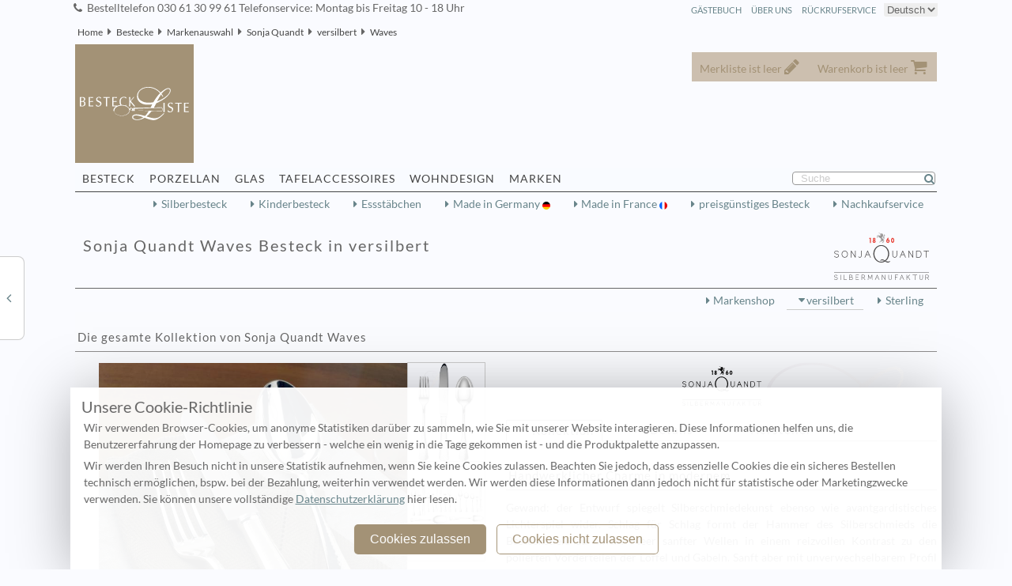

--- FILE ---
content_type: text/html; charset=utf-8
request_url: https://www.besteckliste.com/de/Sonja-Quandt-Waves-.2K10006.html
body_size: 8625
content:
  <!DOCTYPE html>
<html lang="de">
<head>
	<title>Sonja Quandt Waves Besteck in versilbert bei Besteckliste</title>
<link rel='canonical' href='https://www.besteckliste.com/de/Sonja-Quandt-Waves-versilbert-Besteck.2K10006.html' />
<meta name='description' content='Bei uns finden Sie Sonja Quandt Besteck Waves in versilbert. Ein Name steht für Stil Kompetenz und eine große Auswahl ist unsere Stärke.' >
<meta name='keywords' content='Sonja Quandt Waves,Sonja Quandt Waves Besteck,Sonja Quandt Waves versilbert ' >
<meta name='robots' content='index,follow' >
<meta charset="UTF-8">
<meta name="revisit-after" content="2 days" >

<meta name="viewport" content="width=device-width, initial-scale=1" >
<link rel='shortcut icon' href='https://i.besteckliste.com/assets/dist/157682/img1/favicon.ico' >
<link rel='stylesheet' href='https://i.besteckliste.com/assets/dist/157682/css/main152b_min.css' type='text/css' />
<link rel='stylesheet' href='https://i.besteckliste.com/assets/dist/157682/css/globi1.css' type='text/css' />
<link rel="apple-touch-icon" href="https://i.besteckliste.com/assets/dist/157682/apple-touch-icon.png"/>
<link rel="apple-touch-icon" href="https://i.besteckliste.com/assets/dist/157682/apple-touch-icon-precomposed.png"/>
<script defer src="https://i.besteckliste.com/assets/dist/157682/js/jquery.min.js" type="text/javascript"></script>
<script defer src="https://i.besteckliste.com/assets/dist/157682/js/jquery.colorbox-min.js" type="text/javascript"></script>
<script defer src="https://i.besteckliste.com/assets/dist/157682/js/glob0_min.js" type="text/javascript"></script>
</head>
<body>
<noscript class='noscript' >
<div id='alert_top' >
<div></div>
Bitte erlauben Sie JavaScript in Ihrem Browser, um diese Seite vollständig anzuzeigen.<br />
<a href='https://activatejavascript.org/de/instructions/' title='activate Javascript' target='_blank'>Eine Anleitung zum Aktivieren von Javascript finden Sie hier</a>
</div>
</noscript>
<div class='colortop'></div>  
<div class='left_middle'>
<div id='wk_cart'>
</div>
<div id='mm_cart'>
</div>

<div id='headline'>
<span>
Bestelltelefon 030 61 30 99 61 Telefonservice: Montag bis Freitag 10 - 18 Uhr
</span>
<select class='xlang' onchange='location = this.options[this.selectedIndex].value;'>
<option value ='/de/Sonja-Quandt-Waves-.2K10006.html' selected='selected' >Deutsch</option>
<option value ='/en/Sonja-Quandt-Waves-.2K10006.html' >English</option>
</select><a href='ScO35Ml7m1mR1B.php?type=8&amp;filter=&amp;open=&amp;kat=1' title='Rückrufservice' class='right' rel='nofollow'>Rückrufservice</a>
<a href='about.php' title='Über Uns' class='right' >Über Uns</a>
<a href='V3H4GVix.php?loc=US&amp;kat=1' title='Gästebuch' rel='nofollow' class='right' >Gästebuch</a>
</div>
<ol id="breadcrumb1" class="bg_main1">
<li><a href='index.html' title='Home'>Home</a></li>
<li><a href='Besteck.html' title='Besteck' >Bestecke</a></li>
<li><a href='Markenauswahl.html' title='Markenauswahl' >Markenauswahl</a></li>
<li><a href='Sonja-Quandt-Bestecke.K1.html' title='Sonja Quandt Besteck'>Sonja Quandt</a></li>
<li><a href='Sonja-Quandt-versilbert-Bestecke.K1-2K1.html' title='Sonja Quandt Besteck in versilbert'>versilbert</a></li>
<li><a href='Sonja-Quandt-Waves-versilbert-Besteck.2K10006.html' title='Sonja Quandt Waves Bestecke'>Waves</a></li>
</ol>
<div class='bg_main1' id='header'>
<div id='header1' class='subhead'></div>
<div id='header2' class='subhead'></div>
<div class='logo'>
<a href='https://www.besteckliste.com/de/index.html' title='Besteckliste Home'>
<img src='https://i.besteckliste.com/assets/dist/157682/img1/clear.gif' alt='Besteckliste Besteckliste Keil GmbH' title='Besteckliste Besteckliste Keil GmbH' class='logo' width='139' height='42' /></a>
</div>
<div id='topline'>
<div id='fly'><div class='anchor memo ' id='mm_total'>Merkliste ist leer
</div>
<div class='anchor cart ' id='wk_total'>Warenkorb ist leer
</div>
</div></div>
 
<div class="sublink1" id="navi1">//<div class="sublink1" id="navi1">
<a href='Besteck.html' title='Bestecke aus Silber und Edelstahl'  class='anchor'>Besteck</a>
<a href='Porzellan.html' title='Porzellan und Geschirr'  class='anchor'>Porzellan</a>
<a href='Glaeser.html' title='Kristall, Kelche und Trinkgläser'  class='anchor'>Glas </a>
<a href='Tafelaccessoires.html' title='Accessoires für Tisch und Tafel'  class='anchor'>Tafelaccessoires</a>
<a href='Wohnen.html' title='Wohnen und Dekoration'  class='anchor'>Wohndesign</a>
<a href='Markenshop.html' title='Markenshop'  class='anchor'>Marken</a>
<form id="search" method="post" action="glbSrh1.php#hide" class="search">

<input type="hidden" name="my_nonce" value="1378686781" />
<input type="text" id='searchinput' name="1378686781" class="search" value="Suche" />


</form>
<hr />
 </div></div>
<div class='navi1' ></div>
<div class='navibar bg_main1'>
<div>
<a href='glbSrh1-f1__3____________4-.s0.html'  title='Silberbesteck'>Silberbesteck</a>
<a href='glbSrh1-f1________11_____4-.s0.html'  title='Kinderbesteck'>Kinderbesteck</a>
<a href='glbSrh1-f_________41_____4-.s0.html'  title='Essstäbchen'>Essstäbchen</a>
<a href='glbSrh1-f1__1__________DE1-.s0.html' title='Made in Germany' class='madeDE'>Made in Germany </a>
<a href='glbSrh1-f1__1__________FR1-.s0.html'  title='Made in France' class='madeFR'>Made in France </a>
<a href='glbSrh1-f1_____01________1-.s0.html'  title='preisgünstiges Besteck' >preisgünstiges Besteck</a>
<a href='Nachkaufservice.html'  title='Besteck Nachkaufservice'>Nachkaufservice</a>
<hr class='space' /></div>
</div>
<div  id='modelmen'>
<h1 class='bgK1' ><img src='https://i.besteckliste.com/assets/dist/157682/img1/brand/la-K1.svg'  width='190'  alt='Sonja Quandt Logo' />Sonja Quandt Waves Besteck in versilbert
</h1>
<form name='form_menu' id='form_menu' method='post' action='warenkorb_insert.php?start=0&amp;top=&amp;kategorie=2K10006&amp;open='><fieldset class='invisible'><input type='hidden' name='artikelnummer' value='1' /><input type='hidden' name='menge' value='1' /><input type='hidden' name='type' value='model' />
</fieldset></form></div><div class='navibar bg_main1'><div><a href='Sonja-Quandt-Markenshop.K1.html' title='Sonja Quandt Markenshop'>Markenshop</a>
<span class='lt'><a href='Sonja-Quandt-versilbert-Besteck.K1-2K1.html' title='Sonja Quandt versilbert'>versilbert</a></span>
<a href='Sonja-Quandt-Sterling-Besteck.K1-3K1.html' title='Sonja Quandt Sterling'>Sterling</a>
</div></div><div id="alter">
<div class='browse_l'>
<a href='Sonja-Quandt-Vendome-versilbert-Besteck.2K10003.html' title='Sonja Quandt Vendôme Besteck' class='browse_l'>
</a>
<p>Sonja Quandt Vendôme Besteck</p>
</div>
</div>
<div class='bg_main'>
<div class='middle_main'>
<h2>Die gesamte Kollektion von  Sonja Quandt Waves</h2><div id='topshow'>
<div class='p50left'>
<div id='switch' class='topshow2'>
<ul>
<li>
<dl>
<dt></dt>
<dd id='container' >
<a href='https://i.besteckliste.com/assets/dist/157682/media/BqYZ5V2s/K/1/Sonja-Quandt-Waves--yK100061_663x850_ffffff.jpg'  title='Sonja Quandt Waves' class='gallery' >
<span class='zoom' >
<img src='https://i.besteckliste.com/assets/dist/157682/media/BqYZ5V2s/K/1/Sonja-Quandt-Waves--yK100061_663x850_1.jpg'  width='390' height='500' alt='Sonja Quandt Waves' title='Sonja Quandt Waves' class=''  />
</span>
</a>
    </dd></dl></li>
	<li>
<dl>
<dt></dt>
<dd>
<a href='https://i.besteckliste.com/assets/dist/157682/media/BqYZ5V2s/K/1/Sonja-Quandt-Waves--yK10006_663x850_2_0_ffffff.jpg'  title='Sonja Quandt Waves' class='gallery' >
<span class='zoom' >
<img src='https://i.besteckliste.com/assets/dist/157682/media/BqYZ5V2s/K/1/Sonja-Quandt-Waves--yK10006_663x850_2_0_1.jpg'  width='390' height='500' alt='Sonja Quandt Waves' title='Sonja Quandt Waves' class=''  />
</span>
</a>
</dd>
</dl>
</li>
<li>
<dl>
<dt></dt>
<dd>
<a href='https://i.besteckliste.com/assets/dist/157682/media/BqYZ5V2s/K/1/Sonja-Quandt-Waves--yK100062_663x850_ffffff.jpg'  title='Sonja Quandt Waves' class='gallery' >
<span class='zoom' >
<img src='https://i.besteckliste.com/assets/dist/157682/media/BqYZ5V2s/K/1/Sonja-Quandt-Waves--yK100062_663x850_1.jpg'  width='390' height='500' alt='Sonja Quandt Waves' title='Sonja Quandt Waves' class=''  />
</span>
</a>
</dd>
</dl>
</li>
</ul>
</div>
</div>
<div class='p50left'>
<img src='https://i.besteckliste.com/assets/dist/157682/img1/brand/sw-K1.svg'  class='svg' width='330' height='50'  alt='Sonja Quandt Markenshop'/>
<dl class='accDl' ><dt>Kollektion</dt><dd><div class='accordion'><div class='small' data-cut='100'><h2>Handwerklicher Charme in modernem</h2>
<p> Gewand: der Entwurf spiegelt Silberschmiedekunst ebenso wie avantgardistisches Lichterspiel wider. Schlag für Schlag formt der Hammer des Silberschmieds die Besteckstiele zu einem Meer sanfter Wellen in einem reizvollen Kontrast zu den polierten Vorderteilen der Löffel und Gabeln. Sanft aber mit unverwechselbarem Profil ergänzt die Porzellankollektion <a href='Raynaud-Monceau-Bleu-Outremer-Kollektion.J19A1U.html'>Monceau Bleu Outremer</a> die subtile Formgebung mit ihren hundertfachen Reflektionen.</p></div></div>Ebenfalls erhältlich in: 
<a class='arr' href='Sonja-Quandt-Waves-Sterling-Besteck.3K10006.html' title='Sonja Quandt Waves 925 Sterling' >925 Sterling</a> 
</dd><dt>Details</dt><dd>
<dl class='table2'>
<dt>Material:</dt>
<dd>150g Exclusiv versilbert</dd>
<dt>Oberfläche:</dt>
<dd>poliert </dd>
<dt>Messer:</dt>
<dd> Hohlheft </dd>
<dt>Zubehör:</dt>
<dd>luxuriös </dd>
</dl>
</dd>
<dt>Hersteller</dt><dd >
<h2>Stilsicheres Auftreten verleiht</h2>
<p> den gezielt ausgesuchten Silberbestecken den Glanz ihrer Namensgeberin. <br />Substanziell unzweifelhaft ist das Erbe der Besteckmodelle fein ausgearbeitet und in</p>...<a href='Sonja-Quandt-Markenshop.K1.html' title='Sonja Quandt Markenshop' class='arr' ><strong>Sonja Quandt</strong> Markenshop</a></dd>
</dl>
</div>
</div>
<div class='right clear'>
<div class='left'>Made in Germany <i class='madeDE'></i>
</div>
<div class='left'>Druckversion<br /><a href='Sonja-Quandt-Waves-_2K10006.pdf' title='Sonja Quandt Waves Druckversion' class='media'>
<span class='pdf'></span>
</a>
</div>
</div>
<dl class='accDl'><dt id='tab1' class='parts1'>Garnituren</dt><dd><h2>
Garnituren in versilbert </h2>
Um Details des Artikels anzusehen klicken Sie bitte auf den Artikel<ul class='table show' data-tp='show'  data-kat='2K10006' data-top='1'>
<li  >
<div >
Artikel</div>
<div >
Einzelpreis</div>
</li>
<li >
<div >
<a href='Sonja-Quandt-Waves-Sonja-Quandt-Waves-Garnitur-Menuebesteck-24-tlg-Silberauflage-Set.K100062.07241.html' title='Sonja Quandt Waves Sonja Quandt Waves  Garnitur Menübesteck  24 tlg   Silberauflage' >
Sonja Quandt Waves  Garnitur Menübesteck  24 tlg   Silberauflage</a>
Sonja Quandt Waves in 150g Exclusiv versilbert:<br />
<ul class='garni'><li>&nbsp;&nbsp;6 Menülöffel</li>
<li>&nbsp;&nbsp;6 Menügabel</li>
<li>&nbsp;&nbsp;6 Menümesser  Hohlheft</li>
<li>&nbsp;&nbsp;6 Kaffeelöffel.</li></ul>
</div>
<div >
 2.064,00 &euro; <br />(netto: 1.734,45&euro; )</div>
</li>
<li >
<div >
<a href='Sonja-Quandt-Waves-Sonja-Quandt-Waves-Garnitur-Menuebesteck-30-tlg-Silberauflage-Set.K100062.07301.html' title='Sonja Quandt Waves Sonja Quandt Waves  Garnitur Menübesteck  30 tlg   Silberauflage' >
Sonja Quandt Waves  Garnitur Menübesteck  30 tlg   Silberauflage</a>
Sonja Quandt Waves in 150g Exclusiv versilbert:<br />
<ul class='garni'><li>&nbsp;&nbsp;6 Menülöffel</li>
<li>&nbsp;&nbsp;6 Menügabel</li>
<li>&nbsp;&nbsp;6 Menümesser  Hohlheft</li>
<li>&nbsp;&nbsp;6 Kaffeelöffel</li>
<li>&nbsp;&nbsp;6 Kuchengabel.</li></ul>
</div>
<div >
 2.484,00 &euro; <br />(netto: 2.087,39&euro; )</div>
</li>
</ul>
</dd><dt id='tab0' class='parts0'>Einzelteile</dt><dd><h2>
Einzelteile in versilbert </h2>
Um Details des Artikels anzusehen klicken Sie bitte auf den Artikel<ul class='table show' data-tp='show'  data-kat='2K10006' data-top='0'>
<li  >
<div >
Artikel</div>
<div >
Einzelpreis</div>
</li>
<li >
<div >
<a href='Sonja-Quandt-Waves-Sonja-Quandt-Waves-Menueloeffel-Silberauflage-einzeln.K100062.041.html' title='Sonja Quandt Waves  Menülöffel   Silberauflage' >
Sonja Quandt Waves  Menülöffel   Silberauflage<span class='multipart'>
<img src='https://i.besteckliste.com/assets/dist/157682/media/K/1/Sonja-Quandt-Waves-Menueloeffel-Silberauflage--yK1000604_193x83_2_0_fafbff.jpg'  alt=' Waves Sonja Quandt Waves  Menülöffel   Silberauflage' class='right' width='193' height='83' />
</span>
</a>
Länge: 210 mm - 
</div>
<div >
 84,00 &euro; <br />(netto: 70,59&euro; )</div>
</li>
<li >
<div >
<a href='Sonja-Quandt-Waves-Sonja-Quandt-Waves-Menuegabel-Silberauflage-einzeln.K100062.051.html' title='Sonja Quandt Waves  Menügabel   Silberauflage' >
Sonja Quandt Waves  Menügabel   Silberauflage<span class='multipart'>
<img src='https://i.besteckliste.com/assets/dist/157682/media/K/1/Sonja-Quandt-Waves-Menuegabel-Silberauflage--yK1000605_193x83_2_0_ffffff.jpg'  alt=' Waves Sonja Quandt Waves  Menügabel   Silberauflage' class='right' width='193' height='83' />
</span>
</a>
Länge: 205 mm - 
</div>
<div >
 84,00 &euro; <br />(netto: 70,59&euro; )</div>
</li>
<li >
<div >
<a href='Sonja-Quandt-Waves-Sonja-Quandt-Waves-Menuemesser-Hohlheft-Silberauflage-einzeln.K100062.0611.html' title='Sonja Quandt Waves  Menümesser Hohlheft   Silberauflage' >
Sonja Quandt Waves  Menümesser Hohlheft   Silberauflage<span class='multipart'>
<img src='https://i.besteckliste.com/assets/dist/157682/media/K/1/Sonja-Quandt-Waves-Menuemesser-Hohlheft-Silberauflage--yK10006061_216x93_2_0_fafbff.jpg'  alt=' Waves Sonja Quandt Waves  Menümesser Hohlheft   Silberauflage' class='right' width='216' height='93' />
</span>
</a>
Waves Länge: 240 mm - 
</div>
<div >
 108,00 &euro; <br />(netto: 90,76&euro; )</div>
</li>
<li >
<div >
<a href='Sonja-Quandt-Waves-Sonja-Quandt-Waves-Dessertloeffel-Silberauflage-einzeln.K100062.141.html' title='Sonja Quandt Waves  Dessertlöffel   Silberauflage' >
Sonja Quandt Waves  Dessertlöffel   Silberauflage<span class='multipart'>
<img src='https://i.besteckliste.com/assets/dist/157682/media/K/1/Sonja-Quandt-Waves-Dessertloeffel-Silberauflage--yK1000614_186x80_2_0_ffffff.jpg'  alt=' Waves Sonja Quandt Waves  Dessertlöffel   Silberauflage' class='right' width='186' height='80' />
</span>
</a>
Länge: 190 mm - 
</div>
<div >
 84,00 &euro; <br />(netto: 70,59&euro; )</div>
</li>
<li >
<div >
<a href='Sonja-Quandt-Waves-Sonja-Quandt-Waves-Dessertgabel-Silberauflage-einzeln.K100062.151.html' title='Sonja Quandt Waves  Dessertgabel   Silberauflage' >
Sonja Quandt Waves  Dessertgabel   Silberauflage<span class='multipart'>
<img src='https://i.besteckliste.com/assets/dist/157682/media/K/1/Sonja-Quandt-Waves-Dessertgabel-Silberauflage--yK1000615_186x80_2_0_fafbff.jpg'  alt=' Waves Sonja Quandt Waves  Dessertgabel   Silberauflage' class='right' width='186' height='80' />
</span>
</a>
Länge: 190 mm - 
</div>
<div >
 84,00 &euro; <br />(netto: 70,59&euro; )</div>
</li>
<li >
<div >
<a href='Sonja-Quandt-Waves-Sonja-Quandt-Waves-Dessertmesser-Hohlheft-Silberauflage-einzeln.K100062.1611.html' title='Sonja Quandt Waves  Dessertmesser Hohlheft   Silberauflage' >
Sonja Quandt Waves  Dessertmesser Hohlheft   Silberauflage<span class='multipart'>
<img src='https://i.besteckliste.com/assets/dist/157682/media/K/1/Sonja-Quandt-Waves-Dessertmesser-Hohlheft-Silberauflage--yK10006161_209x90_2_0_ffffff.jpg'  alt=' Waves Sonja Quandt Waves  Dessertmesser Hohlheft   Silberauflage' class='right' width='209' height='90' />
</span>
</a>
 in 150g Exclusiv versilbert<br />
</div>
<div >
 106,00 &euro; <br />(netto: 89,08&euro; )</div>
</li>
<li >
<div >
<a href='Sonja-Quandt-Waves-Sonja-Quandt-Waves-Fischmesser-Silberauflage-einzeln.K100062.951.html' title='Sonja Quandt Waves Sonja Quandt Waves  Fischmesser   Silberauflage' >
Sonja Quandt Waves  Fischmesser   Silberauflage<span class='multipart'>
<img src='https://i.besteckliste.com/assets/dist/157682/media/K/1/Sonja-Quandt-Waves-Fischmesser-Silberauflage--yK1000695_214x92_2_0_fafbff.jpg'  alt=' Waves Sonja Quandt Waves  Fischmesser   Silberauflage' class='right' width='214' height='92' />
</span>
</a>
Sonja Quandt Waves Länge: 210 mm - 
</div>
<div >
 94,00 &euro; <br />(netto: 78,99&euro; )</div>
</li>
<li >
<div >
<a href='Sonja-Quandt-Waves-Sonja-Quandt-Waves-Fischgabel-Silberauflage-einzeln.K100062.961.html' title='Sonja Quandt Waves  Fischgabel   Silberauflage' >
Sonja Quandt Waves  Fischgabel   Silberauflage<span class='multipart'>
<img src='https://i.besteckliste.com/assets/dist/157682/media/K/1/Sonja-Quandt-Waves-Fischgabel-Silberauflage--yK1000696_198x85_2_0_ffffff.jpg'  alt=' Waves Sonja Quandt Waves  Fischgabel   Silberauflage' class='right' width='198' height='85' />
</span>
</a>
Länge: 190 mm - 
</div>
<div >
 94,00 &euro; <br />(netto: 78,99&euro; )</div>
</li>
<li >
<div >
<a href='Sonja-Quandt-Waves-Sonja-Quandt-Waves-Gourmetloeffel-Silberauflage-einzeln.K100062.761.html' title='Sonja Quandt Waves  Gourmetlöffel   Silberauflage' >
Sonja Quandt Waves  Gourmetlöffel   Silberauflage<span class='multipart'>
<img src='https://i.besteckliste.com/assets/dist/157682/media/K/1/Sonja-Quandt-Waves-Gourmetloeffel-Silberauflage--yK1000676_174x75_2_0_fafbff.jpg'  alt=' Waves Sonja Quandt Waves  Gourmetlöffel   Silberauflage' class='right' width='174' height='75' />
</span>
</a>
Länge: 190 mm - 
</div>
<div >
 94,00 &euro; <br />(netto: 78,99&euro; )</div>
</li>
<li >
<div >
<a href='Sonja-Quandt-Waves-Sonja-Quandt-Waves-Kaffeeloeffel-Silberauflage-einzeln.K100062.171.html' title='Sonja Quandt Waves  Kaffeelöffel   Silberauflage' >
Sonja Quandt Waves  Kaffeelöffel   Silberauflage<span class='multipart'>
<img src='https://i.besteckliste.com/assets/dist/157682/media/K/1/Sonja-Quandt-Waves-Kaffeeloeffel-Silberauflage--yK1000617_139x60_2_0_ffffff.jpg'  alt=' Waves Sonja Quandt Waves  Kaffeelöffel   Silberauflage' class='right' width='139' height='60' />
</span>
</a>
Länge: 145 mm - 
</div>
<div >
 68,00 &euro; <br />(netto: 57,14&euro; )</div>
</li>
<li >
<div >
<a href='Sonja-Quandt-Waves-Sonja-Quandt-Waves-Mokkaloeffel-Silberauflage-einzeln.K100062.181.html' title='Sonja Quandt Waves  Mokkalöffel   Silberauflage' >
Sonja Quandt Waves  Mokkalöffel   Silberauflage<span class='multipart'>
<img src='https://i.besteckliste.com/assets/dist/157682/media/K/1/Sonja-Quandt-Waves-Mokkaloeffel-Silberauflage--yK1000618_116x50_2_0_fafbff.jpg'  alt=' Waves Sonja Quandt Waves  Mokkalöffel   Silberauflage' class='right' width='116' height='50' />
</span>
</a>
Waves Länge: 110 mm - 
</div>
<div >
 51,00 &euro; <br />(netto: 42,86&euro; )</div>
</li>
<li >
<div >
<a href='Sonja-Quandt-Waves-Sonja-Quandt-Waves-Sahne-Tassenloeffel-Silberauflage-einzeln.K100062.221.html' title='Sonja Quandt Waves  Sahne- Tassenlöffel   Silberauflage' >
Sonja Quandt Waves  Sahne- Tassenlöffel   Silberauflage<span class='multipart'>
<img src='https://i.besteckliste.com/assets/dist/157682/media/K/1/Sonja-Quandt-Waves-Sahne-Tassenloeffel-Silberauflage--yK1000622_163x70_2_0_ffffff.jpg'  alt=' Waves Sonja Quandt Waves  Sahne- Tassenlöffel   Silberauflage' class='right' width='163' height='70' />
</span>
</a>
Länge: 150 mm - 
</div>
<div >
 85,00 &euro; <br />(netto: 71,43&euro; )</div>
</li>
<li >
<div >
<a href='Sonja-Quandt-Waves-Sonja-Quandt-Waves-Zuckerloeffel-Silberauflage-einzeln.K100062.361.html' title='Sonja Quandt Waves  Zuckerlöffel   Silberauflage' >
Sonja Quandt Waves  Zuckerlöffel   Silberauflage<span class='multipart'>
<img src='https://i.besteckliste.com/assets/dist/157682/media/K/1/Sonja-Quandt-Waves-Zuckerloeffel-Silberauflage--yK1000636_139x60_2_0_fafbff.jpg'  alt=' Waves Sonja Quandt Waves  Zuckerlöffel   Silberauflage' class='right' width='139' height='60' />
</span>
</a>
 in 150g Exclusiv versilbert<br />
Länge: 140 mm - 
</div>
<div >
 70,00 &euro; <br />(netto: 58,82&euro; )</div>
</li>
<li >
<div >
<a href='Sonja-Quandt-Waves-Sonja-Quandt-Waves-Kuchengabel-Silberauflage-einzeln.K100062.191.html' title='Sonja Quandt Waves  Kuchengabel   Silberauflage' >
Sonja Quandt Waves  Kuchengabel   Silberauflage<span class='multipart'>
<img src='https://i.besteckliste.com/assets/dist/157682/media/K/1/Sonja-Quandt-Waves-Kuchengabel-Silberauflage--yK1000619_163x70_2_0_ffffff.jpg'  alt=' Waves Sonja Quandt Waves  Kuchengabel   Silberauflage' class='right' width='163' height='70' />
</span>
</a>
Länge: 145 mm - 
</div>
<div >
 70,00 &euro; <br />(netto: 58,82&euro; )</div>
</li>
<li >
<div >
<a href='Sonja-Quandt-Waves-Sonja-Quandt-Waves-Obst-Kuchenmesser-Hohlheft-Silberauflage-einzeln.K100062.2111.html' title='Sonja Quandt Waves Sonja Quandt Waves  Obst- Kuchenmesser Hohlheft   Silberauflage' >
Sonja Quandt Waves  Obst- Kuchenmesser Hohlheft   Silberauflage<span class='multipart'>
<img src='https://i.besteckliste.com/assets/dist/157682/media/K/1/Sonja-Quandt-Waves-Obst-Kuchenmesser-Hohlheft-Silberauflage--yK10006211_174x75_2_0_fafbff.jpg'  alt=' Waves Sonja Quandt Waves  Obst- Kuchenmesser Hohlheft   Silberauflage' class='right' width='174' height='75' />
</span>
</a>
Sonja Quandt Waves </div>
<div >
 108,00 &euro; <br />(netto: 90,76&euro; )</div>
</li>
<li >
<div >
<a href='Sonja-Quandt-Waves-Sonja-Quandt-Waves-Kaesemesser-Hohlheft-Silberauflage-einzeln.K100062.561.html' title='Sonja Quandt Waves  Käsemesser Hohlheft   Silberauflage' >
Sonja Quandt Waves  Käsemesser Hohlheft   Silberauflage<img src='https://i.besteckliste.com/assets/dist/157682/media/prts/L/56.svg' alt='Sonja Quandt Waves Sonja Quandt Waves  Käsemesser Hohlheft   Silberauflage' title='Sonja Quandt Waves Sonja Quandt Waves  Käsemesser Hohlheft   Silberauflage' class='multi' width='186' height='80'  />
</a>
</div>
<div >
 108,00 &euro; <br />(netto: 90,76&euro; )</div>
</li>
<li >
<div >
<a href='Sonja-Quandt-Waves-Sonja-Quandt-Waves-Gemueseloeffel-Silberauflage-einzeln.K100062.271.html' title='Sonja Quandt Waves  Gemüselöffel   Silberauflage' >
Sonja Quandt Waves  Gemüselöffel   Silberauflage<span class='multipart'>
<img src='https://i.besteckliste.com/assets/dist/157682/media/K/1/Sonja-Quandt-Waves-Gemueseloeffel-Silberauflage--yK1000627_233x100_2_0_fafbff.jpg'  alt=' Waves Sonja Quandt Waves  Gemüselöffel   Silberauflage' class='right' width='233' height='100' />
</span>
</a>
</div>
<div >
 222,00 &euro; <br />(netto: 186,55&euro; )</div>
</li>
<li >
<div >
<a href='Sonja-Quandt-Waves-Sonja-Quandt-Waves-Gemuesegabel-Silberauflage-einzeln.K100062.891.html' title='Sonja Quandt Waves  Gemüsegabel    Silberauflage' >
Sonja Quandt Waves  Gemüsegabel    Silberauflage<span class='multipart'>
<img src='https://i.besteckliste.com/assets/dist/157682/media/K/1/Sonja-Quandt-Waves-Gemuesegabel-Silberauflage--yK1000689_233x100_2_0_ffffff.jpg'  alt=' Waves Sonja Quandt Waves  Gemüsegabel    Silberauflage' class='right' width='233' height='100' />
</span>
</a>
Länge: 240 mm - 
</div>
<div >
 222,00 &euro; <br />(netto: 186,55&euro; )</div>
</li>
<li >
<div >
<a href='Sonja-Quandt-Waves-Sonja-Quandt-Waves-Saucenloeffel-Silberauflage-einzeln.K100062.321.html' title='Sonja Quandt Waves  Saucenlöffel   Silberauflage' >
Sonja Quandt Waves  Saucenlöffel   Silberauflage<span class='multipart'>
<img src='https://i.besteckliste.com/assets/dist/157682/media/K/1/Sonja-Quandt-Waves-Saucenloeffel-Silberauflage--yK1000632_186x80_2_0_fafbff.jpg'  alt=' Waves Sonja Quandt Waves  Saucenlöffel   Silberauflage' class='right' width='186' height='80' />
</span>
</a>
Waves Länge: 185 mm - 
</div>
<div >
 222,00 &euro; <br />(netto: 186,55&euro; )</div>
</li>
<li >
<div >
<a href='Sonja-Quandt-Waves-Sonja-Quandt-Waves-Reisloeffel-Silberauflage-einzeln.K100062.411.html' title='Sonja Quandt Waves  Reislöffel   Silberauflage' >
Sonja Quandt Waves  Reislöffel   Silberauflage<span class='multipart'>
<img src='https://i.besteckliste.com/assets/dist/157682/media/K/1/Sonja-Quandt-Waves-Reisloeffel-Silberauflage--yK1000641_233x100_2_0_ffffff.jpg'  alt=' Waves Sonja Quandt Waves  Reislöffel   Silberauflage' class='right' width='233' height='100' />
</span>
</a>
 in 150g Exclusiv versilbert<br />
Länge: 270 mm - 
</div>
<div >
 231,00 &euro; <br />(netto: 194,12&euro; )</div>
</li>
<li >
<div >
<a href='Sonja-Quandt-Waves-Sonja-Quandt-Waves-Fleischgabel-Silberauflage-einzeln.K100062.231.html' title='Sonja Quandt Waves  Fleischgabel   Silberauflage' >
Sonja Quandt Waves  Fleischgabel   Silberauflage<span class='multipart'>
<img src='https://i.besteckliste.com/assets/dist/157682/media/K/1/Sonja-Quandt-Waves-Fleischgabel-Silberauflage--yK1000623_198x85_2_0_fafbff.jpg'  alt=' Waves Sonja Quandt Waves  Fleischgabel   Silberauflage' class='right' width='198' height='85' />
</span>
</a>
Länge: 200 mm - 
</div>
<div >
 100,00 &euro; <br />(netto: 84,03&euro; )</div>
</li>
<li >
<div >
<a href='Sonja-Quandt-Waves-Sonja-Quandt-Waves-Fischvorlegegabel-Silberauflage-einzeln.K100062.F61.html' title='Sonja Quandt Waves  Fischvorlegegabel   Silberauflage' >
Sonja Quandt Waves  Fischvorlegegabel   Silberauflage<img src='https://i.besteckliste.com/assets/dist/157682/media/prts/L/F6.svg' alt='Sonja Quandt Waves Sonja Quandt Waves  Fischvorlegegabel   Silberauflage' title='Sonja Quandt Waves Sonja Quandt Waves  Fischvorlegegabel   Silberauflage' class='multi' width='233' height='100'  />
</a>
</div>
<div >
 253,00 &euro; <br />(netto: 212,61&euro; )</div>
</li>
<li >
<div >
<a href='Sonja-Quandt-Waves-Sonja-Quandt-Waves-Fischvorlegemesser-Silberauflage-einzeln.K100062.F71.html' title='Sonja Quandt Waves Sonja Quandt Waves  Fischvorlegemesser   Silberauflage' >
Sonja Quandt Waves  Fischvorlegemesser   Silberauflage<img src='https://i.besteckliste.com/assets/dist/157682/media/prts/L/F7.svg' alt='Sonja Quandt Waves Sonja Quandt Waves  Fischvorlegemesser   Silberauflage' title='Sonja Quandt Waves Sonja Quandt Waves  Fischvorlegemesser   Silberauflage' class='multi' width='233' height='100'  />
</a>
Sonja Quandt Waves </div>
<div >
 253,00 &euro; <br />(netto: 212,61&euro; )</div>
</li>
<li >
<div >
<a href='Sonja-Quandt-Waves-Sonja-Quandt-Waves-Kartoffelloeffel-Silberauflage-einzeln.K100062.281.html' title='Sonja Quandt Waves  Kartoffellöffel   Silberauflage' >
Sonja Quandt Waves  Kartoffellöffel   Silberauflage<img src='https://i.besteckliste.com/assets/dist/157682/media/prts/L/28.svg' alt='Sonja Quandt Waves Sonja Quandt Waves  Kartoffellöffel   Silberauflage' title='Sonja Quandt Waves Sonja Quandt Waves  Kartoffellöffel   Silberauflage' class='multi' width='221' height='95'  />
</a>
</div>
<div >
 222,00 &euro; <br />(netto: 186,55&euro; )</div>
</li>
<li >
<div >
<a href='Sonja-Quandt-Waves-Sonja-Quandt-Waves-Tranchiermesser-Silberauflage-einzeln.K100062.D11.html' title='Sonja Quandt Waves  Tranchiermesser   Silberauflage' >
Sonja Quandt Waves  Tranchiermesser   Silberauflage<img src='https://i.besteckliste.com/assets/dist/157682/media/prts/L/D1.svg' alt='Sonja Quandt Waves Sonja Quandt Waves  Tranchiermesser   Silberauflage' title='Sonja Quandt Waves Sonja Quandt Waves  Tranchiermesser   Silberauflage' class='multi' width='233' height='100'  />
</a>
</div>
<div >
 165,00 &euro; <br />(netto: 138,66&euro; )</div>
</li>
<li >
<div >
<a href='Sonja-Quandt-Waves-Sonja-Quandt-Waves-Tranchiergabel-Silberauflage-einzeln.K100062.C91.html' title='Sonja Quandt Waves  Tranchiergabel   Silberauflage' >
Sonja Quandt Waves  Tranchiergabel   Silberauflage<img src='https://i.besteckliste.com/assets/dist/157682/media/prts/L/C9.svg' alt='Sonja Quandt Waves Sonja Quandt Waves  Tranchiergabel   Silberauflage' title='Sonja Quandt Waves Sonja Quandt Waves  Tranchiergabel   Silberauflage' class='multi' width='233' height='100'  />
</a>
</div>
<div >
 165,00 &euro; <br />(netto: 138,66&euro; )</div>
</li>
<li >
<div >
<a href='Sonja-Quandt-Waves-Sonja-Quandt-Waves-Tortenheber-Silberauflage-einzeln.K100062.341.html' title='Sonja Quandt Waves  Tortenheber   Silberauflage' >
Sonja Quandt Waves  Tortenheber   Silberauflage<span class='multipart'>
<img src='https://i.besteckliste.com/assets/dist/157682/media/K/1/Sonja-Quandt-Waves-Tortenheber-Silberauflage--yK1000634_233x100_2_0_fafbff.jpg'  alt=' Waves Sonja Quandt Waves  Tortenheber   Silberauflage' class='right' width='233' height='100' />
</span>
</a>
Waves  in 150g Exclusiv versilbert<br />
</div>
<div >
 174,00 &euro; <br />(netto: 146,22&euro; )</div>
</li>
<li >
<div >
<a href='Sonja-Quandt-Waves-Sonja-Quandt-Waves-Suppenschoepfer-klein-Silberauflage-einzeln.K100062.C41.html' title='Sonja Quandt Waves  Suppenschöpfer klein   Silberauflage' >
Sonja Quandt Waves  Suppenschöpfer klein   Silberauflage<img src='https://i.besteckliste.com/assets/dist/157682/media/prts/L/C4.svg' alt='Sonja Quandt Waves Sonja Quandt Waves  Suppenschöpfer klein   Silberauflage' title='Sonja Quandt Waves Sonja Quandt Waves  Suppenschöpfer klein   Silberauflage' class='multi' width='221' height='95'  />
</a>
</div>
<div >
 400,00 &euro; <br />(netto: 336,13&euro; )</div>
</li>
<li >
<div >
<a href='Sonja-Quandt-Waves-Sonja-Quandt-Waves-Tortenmesser-Silberauflage-einzeln.K100062.351.html' title='Sonja Quandt Waves  Tortenmesser   Silberauflage' >
Sonja Quandt Waves  Tortenmesser   Silberauflage<img src='https://i.besteckliste.com/assets/dist/157682/media/prts/L/35.svg' alt='Sonja Quandt Waves Sonja Quandt Waves  Tortenmesser   Silberauflage' title='Sonja Quandt Waves Sonja Quandt Waves  Tortenmesser   Silberauflage' class='multi' width='233' height='100'  />
</a>
</div>
<div >
 168,00 &euro; <br />(netto: 141,18&euro; )</div>
</li>
<li >
<div >
<a href='Sonja-Quandt-Waves-Sonja-Quandt-Waves-Steakmesser-Hohlheft-Silberauflage-einzeln.K100062.9011.html' title='Sonja Quandt Waves  Steakmesser Hohlheft   Silberauflage' >
Sonja Quandt Waves  Steakmesser Hohlheft   Silberauflage<img src='https://i.besteckliste.com/assets/dist/157682/media/prts/L/90.svg' alt='Sonja Quandt Waves Sonja Quandt Waves  Steakmesser Hohlheft   Silberauflage' title='Sonja Quandt Waves Sonja Quandt Waves  Steakmesser Hohlheft   Silberauflage' class='multi' width='221' height='95'  />
</a>
</div>
<div >
 120,00 &euro; <br />(netto: 100,84&euro; )</div>
</li>
<li >
<div >
<a href='Sonja-Quandt-Waves-Sonja-Quandt-Waves-Austerngabel-Silberauflage-einzeln.K100062.401.html' title='Sonja Quandt Waves Sonja Quandt Waves  Austerngabel   Silberauflage' >
Sonja Quandt Waves  Austerngabel   Silberauflage<img src='https://i.besteckliste.com/assets/dist/157682/media/prts/L/40.svg' alt='Sonja Quandt Waves Sonja Quandt Waves  Austerngabel   Silberauflage' title='Sonja Quandt Waves Sonja Quandt Waves  Austerngabel   Silberauflage' class='multi' width='151' height='65'  />
</a>
Sonja Quandt Waves </div>
<div >
 108,00 &euro; <br />(netto: 90,76&euro; )</div>
</li>
<li >
<div >
<a href='Sonja-Quandt-Waves-Sonja-Quandt-Waves-Buttermesser-Hohlheft-Silberauflage-einzeln.K100062.551.html' title='Sonja Quandt Waves  Buttermesser Hohlheft   Silberauflage' >
Sonja Quandt Waves  Buttermesser Hohlheft   Silberauflage<img src='https://i.besteckliste.com/assets/dist/157682/media/prts/L/55.svg' alt='Sonja Quandt Waves Sonja Quandt Waves  Buttermesser Hohlheft   Silberauflage' title='Sonja Quandt Waves Sonja Quandt Waves  Buttermesser Hohlheft   Silberauflage' class='multi' width='186' height='80'  />
</a>
</div>
<div >
 106,00 &euro; <br />(netto: 89,08&euro; )</div>
</li>
</ul>
<input id='cart_all' type='button' class='button right' value='Alle markierten in den Warenkorb' /></dd></dl><span class='percent1'></span> Bei Vorauskasse 2% Rabatt!<br />
<span class='percent1'></span> Umsatzsteuerfreie Lieferung in Nicht-EU-Staaten.<br />
<span class='fg_grau_klein'>Alle Preise gelten EU-weit inklusive der gesetzlichen Mehrwertsteuer des Lieferlandes. Die angezeigten Netto-Preise gelten für den Export in Drittländer.. zzgl <a class='shipping' href='shipping.html' title='Versand'>Versand</a>!<span>
34 Artikel</div>
<dl class='accDl'>
<dt>Details</dt>
<dd class='bgdark column'>
<h2>Das <strong>Besteck</strong> wird aus unedlem</h2>
<p> Metall mit einer Silberauflage in Deutschland gefertigt. Die Silberauflage wird mit einem galvanischen Bad aufgebracht und wird in Deutschland üblicherweise nach Gramm für 12 Gabeln und Löffel angegeben, wobei diese mit 24dm² angenommen werden.  In anderen Ländern wird auf solche Angaben überwiegend verzichtet. Die Oberfläche ist nickelfrei. Die Versilberung von <a href='Sonja-Quandt-Markenshop.K1.html' title='Markenshop Sonja Quandt'>Sonja Quandt</a> entspricht einer Stärke von   60 &#181;m.</p><h3>Sonja Quandt Waves  hat Messer</h3>
<p> mit einem  <a href=':hohlheft' title='Wissenswertes über Hohlheft'>Hohlheft</a>.
 Messer mit einem Hohlheft haben eine Klinge aus speziellem <a href='http://de.wikipedia.org/wiki/Stahl' title='Wikipedia Stahl' target='_blank' rel='nofollow'>Stahl</a>, die deutlich schärfer ist als eine Klinge aus einem einfachen Chromstahl. Die hochwertigen Hohlheft-Messer sind immer aus zwei Teilen zusammengesetzt, bei diesem Besteck aus der Klinge und dem Heft aus <a href=':versilbert' title='Wissenswertes über versilbert'>versilbert</a>.  <strong>Sonja Quandt Waves</strong> in versilbert ist hochglanzpoliert. Das romantische Besteck läßt mit dem Umfang seiner Zusatzteile keine Wünsche offen: von Sonja Quandt Waves  Suppenschöpfer klein Silberauflage bis Sonja Quandt Waves  Mokkalöffel Silberauflage, von Sonja Quandt Waves  Austerngabel Silberauflage bis Sonja Quandt Waves  Zuckerlöffel Silberauflage.</p><hr />
</dd>
<dt>Alle Serien von Sonja Quandt</dt>
<dd class='bgdark column arr'>
<h2>Besteck</h2>
<a href='Sonja-Quandt-Art-Nouveau-.2K10004.html' title='Art Nouveau'>Art Nouveau</a>
 <a href='Sonja-Quandt-Avantgarde-.2K10008.html' title='Avantgarde'>Avantgarde</a>
 <a href='Sonja-Quandt-Baguette-.2K10009.html' title='Baguette'>Baguette</a>
 <a href='Sonja-Quandt-Bauhaus-.2K10001.html' title='Bauhaus'>Bauhaus</a>
 <a href='Sonja-Quandt-Deco-Style-.2K10005.html' title='Deco Style'>Deco Style</a>
 <a href='Sonja-Quandt-Jagd-.2K10010.html' title='Jagd'>Jagd</a>
 <a href='Sonja-Quandt-Palmette-.2K10002.html' title='Palmette'>Palmette</a>
 <a href='Sonja-Quandt-Spaten-.2K10007.html' title='Spaten'>Spaten</a>
 <a href='Sonja-Quandt-Vendome-.2K10003.html' title='Vendôme'>Vendôme</a>
 <a href='Sonja-Quandt-Waves-.2K10006.html' title='Waves'>Waves</a>
 </dd>
</dl>
</div>
<div class="bg_main1">
<h3>Das könnte Sie ebenfalls interessieren: </h3>
<a href='#' id='prev1' class='browse_r' title='blättern'></a>
<a href='#' id='next1' class='browse_l' title='blättern'></a>
<ul id='jump1' data-tp='b' data-mat='2' data-style='4' data-price='6' data-messer='1' data-kat='2K10006'>
</ul>
<div class="pagination" id="jump1_pag">
</div>

<hr />
</div>
<div class='bg_main1'> //leftbloc bg_main1
<h5>Das kann dazu passen:</h5>
<ul class='show table1' data-tp='cros' data-farbe='' data-style='4' data-price='6' data-kategorie='2K10006' data-kat='1'><li class='iNw p150 cell' >
<a href='Wilkens-Soehne-Ambassador-Kollektion.p2208002.html' title = 'Wilkens &amp; Söhne Ambassador' class='h3'>
Wilkens &amp; Söhne Tafelaccessoires Ambassador
</a>
</li>
<li class='iNw p150 cell' >
<a href='Raynaud-Histoire-Naturelle-Kollektion.pJ19C10.html' title = 'Raynaud Histoire Naturelle' class='h3'>
Raynaud Porzellan Histoire Naturelle
</a>
</li>
<li class='iNw p150 cell' >
<a href='Graefenthal-by-Reichenbach-Spring-Bisquit-Kollektion.ppJ66S00.html' title = 'Gräfenthal by Reichenbach Spring Bisquit' class='h3'>
Gräfenthal by Reichenbach Wohndesign Spring Bisquit
</a>
</li>
<li class='iNw p150 cell' >
<a href='Versace-Medusa-d-Or-Kollektion.pB07110.html' title = 'Versace Medusa d&#39;Or' class='h3'>
Versace Glas  Medusa d&#39;Or
</a>
</li>
<li class='iNw p150 cell' >
<a href='Graefenthal-by-Reichenbach-Dogs-schwarz-Kollektion.ppJ66D0X.html' title = 'Gräfenthal by Reichenbach Dogs schwarz' class='h3'>
Gräfenthal by Reichenbach Wohndesign Dogs schwarz
</a>
</li>
<li class='iNw p150 cell' >
<a href='Raynaud-Cristobal-Marine-Kollektion.pJ1971M.html' title = 'Raynaud Cristobal Marine' class='h3'>
Raynaud Porzellan Cristobal Marine
</a>
</li>
</ul><hr /></div><div id='socialshareprivacy'>
</div>
<div class='bg_main1'><h2>Unsere Marken</h2>
<ul class='show table1' data-tp='index' data-kat='1' >
<li class='marke cell shdw'>
<a href='Berndorf-Besteck.441.html' title='Berndorf'>
 Berndorf </a>
</li>
<li class='marke cell shdw'>
<a href='BSF-Besteck.031.html' title='BSF'>
 BSF </a>
</li>
<li class='marke cell shdw'>
<a href='Carl-Mertens-Besteck.471.html' title='Carl Mertens'>
 Carl Mertens </a>
</li>
<li class='marke cell shdw'>
<a href='Christofle-Besteck.311.html' title='Christofle'>
 Christofle </a>
</li>
<li class='marke cell shdw'>
<a href='Ercuis-Besteck.J01.html' title='Ercuis'>
 Ercuis </a>
</li>
<li class='marke cell shdw'>
<a href='Gebrueder-Reiner-Besteck.081.html' title='Gebrüder Reiner'>
 Gebrüder Reiner </a>
</li>
<li class='marke cell shdw'>
<a href='Georg-Jensen-Besteck.K01.html' title='Georg Jensen'>
 Georg Jensen </a>
</li>
<li class='marke cell shdw'>
<a href='Guy-Degrenne-Besteck.161.html' title='Guy Degrenne'>
 Guy Degrenne </a>
</li>
<li class='marke cell shdw'>
<a href='Koch-Bergfeld-Besteck.271.html' title='Koch &amp; Bergfeld'>
 Koch &amp; Bergfeld </a>
</li>
<li class='marke cell shdw'>
<a href='mono-Besteck.921.html' title='mono'>
 mono </a>
</li>
<li class='marke cell shdw'>
<a href='Picard-Wielpuetz-Besteck.351.html' title='Picard &amp; Wielpütz'>
 Picard &amp; Wielpütz </a>
</li>
<li class='marke cell shdw'>
<a href='Pott-Besteck.381.html' title='Pott'>
 Pott </a>
</li>
<li class='marke cell shdw'>
<a href='Puiforcat-Besteck.H71.html' title='Puiforcat'>
 Puiforcat </a>
</li>
<li class='marke cell shdw'>
<a href='Robbe-Berking-Besteck.041.html' title='Robbe &amp; Berking'>
 Robbe &amp; Berking </a>
</li>
<li class='marke cell shdw'>
<a href='Sambonet-Besteck.421.html' title='Sambonet'>
 Sambonet </a>
</li>
<li class='marke cell shdw'>
<a href='Stelton-Besteck.021.html' title='Stelton'>
 Stelton </a>
</li>
<li class='marke cell shdw'>
<a href='Topazio-Besteck.H51.html' title='Topázio'>
 Topázio </a>
</li>
<li class='marke cell shdw'>
<a href='Versace-Besteck.B01.html' title='Versace'>
 Versace </a>
</li>
<li class='marke cell shdw'>
<a href='Villeroy-Boch-Besteck.681.html' title='Villeroy &amp; Boch'>
 Villeroy &amp; Boch </a>
</li>
<li class='marke cell shdw'>
<a href='Wilkens-Soehne-Besteck.201.html' title='Wilkens &amp; Söhne'>
 Wilkens &amp; Söhne </a>
</li>
<li class='marke cell shdw'>
<a href='Zwilling-Besteck.251.html' title='Zwilling'>
 Zwilling </a>
</li>
<li class='marke cell shdw'>
<a href='Sonja-Quandt-Besteck.K11.html' title='Sonja Quandt'>
 Sonja Quandt </a>
</li>
</ul>
<hr />
</div>
</div>
<div class='navi1'></div>
<div class='left_side0'>
    <a class="zurueck" href="javascript:history.back();"
       title="zurück">
		zurück</a>
    <a href="#top" title="Seitenanfang" class="anfang">
		Seitenanfang</a>
    <ul>
        <li>
			Zuletzt gesehen:
<div  id='history1'>
</div>
        </li>
        <li>
			<a href='ScO35Ml7m1mR1B.php?type=3&amp;open=' title='Kontakt' rel='nofollow'>Kontakt</a>
<a href='faq.php?' title='Häufige Fragen'>Häufige Fragen</a>
<a href='shipping.php' title='Versandkosten'>Versandkosten</a>
<a href='policy.php' title='Unsere allgemeinen Geschäftsbedingungen' rel='nofollow'>Unsere allgemeinen Geschäftsbedingungen</a>
<a href='policy.php?type=1' title='Widerufsbelehrung' rel='nofollow'>Widerufsbelehrung</a>
<a href='datasecure.php' title='Datenschutzerklärung' rel='nofollow'>Datenschutzerklärung</a>
<a href='imprint.php' title='Impressum'>Impressum</a>
        </li>
        <li>
			Wir akzeptieren            <p><span class="cci cci-v"></span> Visa Card</p>
            <p><span class="cci cci-m"></span> Mastercard</p>
            <p><span class="cci cci-a"></span> American Express</p>
            <p><span class="cci cci-j"></span> JCB</p>
			        </li>
        <li>
			Folgen Sie uns auf
            <a href='https://www.facebook.com/Besteckliste'
               title='Folgen Sie uns auf Facebook' onclick='ct(this)'
               class='ssface'> Facebook</a>
            <a href='https://twitter.com/Besteckliste'
               title='Folgen Sie uns auf Twitter' onclick='ct(this)'
               class='sstwit'> Twitter</a>
            <a href='https://www.pinterest.com/besteckliste/'
               title='Folgen Sie uns auf Pinterest' onclick='ct(this)'
               class='sspin'> Pinterest</a>

        </li>
    </ul>


    <p class="right fg_light_s">&#169; 2006
        -  2026  Besteckliste Keil GmbH        <br/>Besteckliste Keil GmbH&nbsp;|&nbsp; Richardplatz 7&nbsp;|&nbsp;
        D-12055 Berlin&nbsp;|&nbsp; Tel.: +49 (0)30 61 30 99 61&nbsp;|&nbsp;
        Fax.: +49 (0)30 61 30 99 62&nbsp;|&nbsp;
		Deutschland        <br/>
		Datum: 21. January 2026&nbsp;|&nbsp; Letztes Update: 21. January 2026 | Artikel im Shop 22145    </p>
</div>
<div id="cookieBanner" class="hide">
    <div class="wrapper">
        <div class="content">
            <strong>Unsere Cookie-Richtlinie</strong>
	        <p>Wir verwenden Browser-Cookies, um anonyme Statistiken 
                darüber zu sammeln, wie Sie mit unserer Website interagieren. 
                Diese Informationen helfen uns, die Benutzererfahrung der 
                Homepage zu verbessern - welche ein wenig in die Tage gekommen 
                ist - und die Produktpalette anzupassen.</p>
            <p>Wir werden Ihren Besuch nicht in unsere Statistik aufnehmen, 
            wenn Sie keine Cookies zulassen. Beachten Sie jedoch, dass 
            essenzielle Cookies die ein sicheres Bestellen technisch 
            ermöglichen, bspw. bei der Bezahlung, weiterhin verwendet werden. 
            Wir werden diese Informationen dann jedoch nicht für statistische 
            oder Marketingzwecke verwenden. Sie können unsere vollständige 
            <a href="/datasecure.php" target="_blank" title="Datenschutzerklärung, wird in einem neuen Browser-Tab geöffnet">Datenschutzerklärung</a> hier lesen.</p>            <div class="buttons">
                <button value="y">Cookies zulassen</button>
                <button value="n">Cookies nicht zulassen</button>
            </div>
        </div>
    </div>
</div>
<script defer data-domain="besteckliste.com"
        src="https://plausible.io/js/script.js"></script>
<script defer src="https://www.googletagmanager.com/gtag/js?id=G-GN4NH1G731"></script>
<script defer src="https://i.besteckliste.com/assets/dist/157682/js/telemetry.js" type="text/javascript"></script>
</body>
</html>


--- FILE ---
content_type: text/html; charset=utf-8
request_url: https://www.besteckliste.com/de/b_jump_inj.php?VKB_mat=2&VKB_style=4&VKB_price=6&VKB_messer=1&kategorie=2K10006
body_size: 1264
content:
<li data-href='Wilkens-Soehne-Maerchenzauber-versilbert-Besteck.2200K01.html' data-jtip='jump_detail.php?id=2200K01' class='jTip1' id='j2200K01'>Wilkens &amp;...<br />Märchenza...<img src='https://i.besteckliste.com/assets/dist/157682/img1/clear.gif' data-src='https://i.besteckliste.com/assets/dist/157682/media/2/0/Wilkens-Soehne-Maerchenzauber-versilbert--y200K01b_80x80_0_0_fafbff.jpg' alt='Wilkens &amp; Söhne Märchenzauber' title='Wilkens &amp; Söhne Märchenzauber' class='unveil'  width='80' height='80' /></li><li data-href='Robbe-Berking-Viva-150-massiv-versilbert-Besteck.2040038.html' data-jtip='jump_detail.php?id=2040038' class='jTip1' id='j2040038'>Robbe &amp; B...<br />Viva<img src='https://i.besteckliste.com/assets/dist/157682/img1/clear.gif' data-src='https://i.besteckliste.com/assets/dist/157682/media/0/4/Robbe-Berking-Viva-150-massiv-versilbert--y040038b_80x80_0_0_fafbff.jpg' alt='Robbe &amp; Berking Viva' title='Robbe &amp; Berking Viva' class='unveil'  width='80' height='80' /></li><li data-href='Sonja-Quandt-Waves-versilbert-Besteck.2K10006.html' data-jtip='jump_detail.php?id=2K10006' class='jTip1' id='j2K10006'>Sonja Qua...<br />Waves<img src='https://i.besteckliste.com/assets/dist/157682/img1/clear.gif' data-src='https://i.besteckliste.com/assets/dist/157682/media/K/1/Sonja-Quandt-Waves-versilbert--yK10006b_80x80_0_0_fafbff.jpg' alt='Sonja Quandt Waves' title='Sonja Quandt Waves' class='unveil'  width='80' height='80' /></li><li data-href='Koch-Bergfeld-Tiere-Silber-150g-Besteck.2270K02.html' data-jtip='jump_detail.php?id=2270K02' class='jTip1' id='j2270K02'>Koch &amp; Be...<br />Tiere<img src='https://i.besteckliste.com/assets/dist/157682/img1/clear.gif' data-src='https://i.besteckliste.com/assets/dist/157682/media/2/7/Koch-Bergfeld-Tiere-Silber-150g--y270K02b_80x80_fafbff.jpg' alt='Koch &amp; Bergfeld Tiere' title='Koch &amp; Bergfeld Tiere' class='unveil'  width='80' height='80' /></li><li data-href='Robbe-Berking-Rosenmuster-150-massiv-versilbert-Besteck.2040033.html' data-jtip='jump_detail.php?id=2040033' class='jTip1' id='j2040033'>Robbe &amp; B...<br />Rosenmuster<img src='https://i.besteckliste.com/assets/dist/157682/img1/clear.gif' data-src='https://i.besteckliste.com/assets/dist/157682/media/0/4/Robbe-Berking-Rosenmuster-150-massiv-versilbert--y040033b_80x80_0_0_fafbff.jpg' alt='Robbe &amp; Berking Rosenmuster' title='Robbe &amp; Berking Rosenmuster' class='unveil'  width='80' height='80' /></li><li data-href='Robbe-Berking-Arcade-150-massiv-versilbert-Besteck.2040012.html' data-jtip='jump_detail.php?id=2040012' class='jTip1' id='j2040012'>Robbe &amp; B...<br />Arcade<img src='https://i.besteckliste.com/assets/dist/157682/img1/clear.gif' data-src='https://i.besteckliste.com/assets/dist/157682/media/0/4/Robbe-Berking-Arcade-150-massiv-versilbert--y040012b_80x80_0_0_fafbff.jpg' alt='Robbe &amp; Berking Arcade' title='Robbe &amp; Berking Arcade' class='unveil'  width='80' height='80' /></li><li data-href='Koch-Bergfeld-Maerchen-Silber-150g-Besteck.2270K01.html' data-jtip='jump_detail.php?id=2270K01' class='jTip1' id='j2270K01'>Koch &amp; Be...<br />Märchen<img src='https://i.besteckliste.com/assets/dist/157682/img1/clear.gif' data-src='https://i.besteckliste.com/assets/dist/157682/media/2/7/Koch-Bergfeld-Maerchen-Silber-150g--y270K01b_80x80_fafbff.jpg' alt='Koch &amp; Bergfeld Märchen' title='Koch &amp; Bergfeld Märchen' class='unveil'  width='80' height='80' /></li><li data-href='Robbe-Berking-Avenue-150-massiv-versilbert-Besteck.2040015.html' data-jtip='jump_detail.php?id=2040015' class='jTip1' id='j2040015'>Robbe &amp; B...<br />Avenue<img src='https://i.besteckliste.com/assets/dist/157682/img1/clear.gif' data-src='https://i.besteckliste.com/assets/dist/157682/media/0/4/Robbe-Berking-Avenue-150-massiv-versilbert--y040015b_80x80_0_0_fafbff.jpg' alt='Robbe &amp; Berking Avenue' title='Robbe &amp; Berking Avenue' class='unveil'  width='80' height='80' /></li><li data-href='Wilkens-Soehne-Gala-versilbert-Besteck.2200049.html' data-jtip='jump_detail.php?id=2200049' class='jTip1' id='j2200049'>Wilkens &amp;...<br />Gala<img src='https://i.besteckliste.com/assets/dist/157682/img1/clear.gif' data-src='https://i.besteckliste.com/assets/dist/157682/media/2/0/Wilkens-Soehne-Gala-versilbert--y200049b_80x80_0_0_fafbff.jpg' alt='Wilkens &amp; Söhne Gala' title='Wilkens &amp; Söhne Gala' class='unveil'  width='80' height='80' /></li><li data-href='Topazio-Princesa-Alexandra-Sterling-Silber-925-Besteck.3H50012.html' data-jtip='jump_detail.php?id=3H50012' class='jTip1' id='j3H50012'>Topázio<br />Princesa A...<img src='https://i.besteckliste.com/assets/dist/157682/img1/clear.gif' data-src='https://i.besteckliste.com/assets/dist/157682/media/H/5/Topazio-Princesa-Alexandra-Sterling-Silber-925--yH50012b_80x80_fafbff.jpg' alt='Topázio Princesa Alexandra ' title='Topázio Princesa Alexandra ' class='unveil'  width='80' height='80' /></li><li data-href='Robbe-Berking-Baltic-Edelstahl-Besteck.1040016.html' data-jtip='jump_detail.php?id=1040016' class='jTip1' id='j1040016'>Robbe &amp; B...<br />Baltic<img src='https://i.besteckliste.com/assets/dist/157682/img1/clear.gif' data-src='https://i.besteckliste.com/assets/dist/157682/media/0/4/Robbe-Berking-Baltic-Edelstahl--y040016b_80x80_0_0_fafbff.jpg' alt='Robbe &amp; Berking Baltic' title='Robbe &amp; Berking Baltic' class='unveil'  width='80' height='80' /></li><li data-href='Robbe-Berking-Jardin-Edelstahl-Besteck.1040025.html' data-jtip='jump_detail.php?id=1040025' class='jTip1' id='j1040025'>Robbe &amp; B...<br />Jardin<img src='https://i.besteckliste.com/assets/dist/157682/img1/clear.gif' data-src='https://i.besteckliste.com/assets/dist/157682/media/0/4/Robbe-Berking-Jardin-Edelstahl--y040025b_80x80_0_0_fafbff.jpg' alt='Robbe &amp; Berking Jardin' title='Robbe &amp; Berking Jardin' class='unveil'  width='80' height='80' /></li><li data-href='Topazio-Dona-Maria-Sterling-Silber-925-Besteck.3H50013.html' data-jtip='jump_detail.php?id=3H50013' class='jTip1' id='j3H50013'>Topázio<br />Doña Maria<img src='https://i.besteckliste.com/assets/dist/157682/img1/clear.gif' data-src='https://i.besteckliste.com/assets/dist/157682/media/H/5/Topazio-Dona-Maria-Sterling-Silber-925--yH50013b_80x80_fafbff.jpg' alt='Topázio Doña Maria' title='Topázio Doña Maria' class='unveil'  width='80' height='80' /></li><li data-href='Topazio-Don-Joao-V-Sterling-Silber-925-Besteck.3H50008.html' data-jtip='jump_detail.php?id=3H50008' class='jTip1' id='j3H50008'>Topázio<br />Don João V<img src='https://i.besteckliste.com/assets/dist/157682/img1/clear.gif' data-src='https://i.besteckliste.com/assets/dist/157682/media/H/5/Topazio-Don-Joao-V-Sterling-Silber-925--yH50008b_80x80_fafbff.jpg' alt='Topázio Don João V' title='Topázio Don João V' class='unveil'  width='80' height='80' /></li><li data-href='Topazio-Don-Jose-Sterling-Silber-925-Besteck.3H50007.html' data-jtip='jump_detail.php?id=3H50007' class='jTip1' id='j3H50007'>Topázio<br />Don José<img src='https://i.besteckliste.com/assets/dist/157682/img1/clear.gif' data-src='https://i.besteckliste.com/assets/dist/157682/media/H/5/Topazio-Don-Jose-Sterling-Silber-925--yH50007b_80x80_fafbff.jpg' alt='Topázio Don José' title='Topázio Don José' class='unveil'  width='80' height='80' /></li><li data-href='Wilkens-Soehne-Margeriten-Collectors-Edition-Besteck.9200077.html' data-jtip='jump_detail.php?id=9200077' class='jTip1' id='j9200077'>Wilkens &amp;...<br />Margeriten<img src='https://i.besteckliste.com/assets/dist/157682/img1/clear.gif' data-src='https://i.besteckliste.com/assets/dist/157682/media/2/0/Wilkens-Soehne-Margeriten-Collectors-Edition--y200077b_80x80_fafbff.jpg' alt='Wilkens &amp; Söhne Margeriten' title='Wilkens &amp; Söhne Margeriten' class='unveil'  width='80' height='80' /></li><li data-href='Sambonet-Queen-Anne-Edelstahl-1810-Besteck.1420022.html' data-jtip='jump_detail.php?id=1420022' class='jTip1' id='j1420022'>Sambonet<br />Queen Anne<img src='https://i.besteckliste.com/assets/dist/157682/img1/clear.gif' data-src='https://i.besteckliste.com/assets/dist/157682/media/4/2/Sambonet-Queen-Anne-Edelstahl-1810--y420022b_80x80_0_0_fafbff.jpg' alt='Sambonet Queen Anne' title='Sambonet Queen Anne' class='unveil'  width='80' height='80' /></li><li data-href='Guy-Degrenne-Absolu-Edelstahl-1810-Besteck.1160007.html' data-jtip='jump_detail.php?id=1160007' class='jTip1' id='j1160007'>Guy Degre...<br />Absolu<img src='https://i.besteckliste.com/assets/dist/157682/img1/clear.gif' data-src='https://i.besteckliste.com/assets/dist/157682/media/1/6/Guy-Degrenne-Absolu-Edelstahl-1810--y160007b_80x80_0_0_fafbff.jpg' alt='Guy Degrenne Absolu' title='Guy Degrenne Absolu' class='unveil'  width='80' height='80' /></li><li data-href='Villeroy-Boch-Blacksmith-Edelstahl-1810-Besteck.1680057.html' data-jtip='jump_detail.php?id=1680057' class='jTip1' id='j1680057'>Villeroy ...<br />Blacksmith<img src='https://i.besteckliste.com/assets/dist/157682/img1/clear.gif' data-src='https://i.besteckliste.com/assets/dist/157682/media/6/8/Villeroy-Boch-Blacksmith-Edelstahl-1810--y680057b_80x80_0_0_fafbff.jpg' alt='Villeroy &amp; Boch Blacksmith' title='Villeroy &amp; Boch Blacksmith' class='unveil'  width='80' height='80' /></li><li data-href='Picard-Wielpuetz-Marina-Edelstahl-1810-Besteck.1350047.html' data-jtip='jump_detail.php?id=1350047' class='jTip1' id='j1350047'>Picard &amp; ...<br />Marina<img src='https://i.besteckliste.com/assets/dist/157682/img1/clear.gif' data-src='https://i.besteckliste.com/assets/dist/157682/media/3/5/Picard-Wielpuetz-Marina-Edelstahl-1810--y350047b_80x80_0_0_fafbff.jpg' alt='Picard &amp; Wielpütz Marina' title='Picard &amp; Wielpütz Marina' class='unveil'  width='80' height='80' /></li><li data-href='Picard-Wielpuetz-Aradena-Edelstahl-1810-Besteck.1350020.html' data-jtip='jump_detail.php?id=1350020' class='jTip1' id='j1350020'>Picard &amp; ...<br />Aradena<img src='https://i.besteckliste.com/assets/dist/157682/img1/clear.gif' data-src='https://i.besteckliste.com/assets/dist/157682/media/3/5/Picard-Wielpuetz-Aradena-Edelstahl-1810--y350020b_80x80_0_0_fafbff.jpg' alt='Picard &amp; Wielpütz Aradena' title='Picard &amp; Wielpütz Aradena' class='unveil'  width='80' height='80' /></li><li data-href='Picard-Wielpuetz-Marina-Gold-Golddekor-Besteck.8350050.html' data-jtip='jump_detail.php?id=8350050' class='jTip1' id='j8350050'>Picard &amp; ...<br />Marina Gold<img src='https://i.besteckliste.com/assets/dist/157682/img1/clear.gif' data-src='https://i.besteckliste.com/assets/dist/157682/media/3/5/Picard-Wielpuetz-Marina-Gold-Golddekor--y350050b_80x80_0_0_fafbff.jpg' alt='Picard &amp; Wielpütz Marina Gold' title='Picard &amp; Wielpütz Marina Gold' class='unveil'  width='80' height='80' /></li><li data-href='Picard-Wielpuetz-Novara-Edelstahl-1810-Besteck.1350024.html' data-jtip='jump_detail.php?id=1350024' class='jTip1' id='j1350024'>Picard &amp; ...<br />Novara<img src='https://i.besteckliste.com/assets/dist/157682/img1/clear.gif' data-src='https://i.besteckliste.com/assets/dist/157682/media/3/5/Picard-Wielpuetz-Novara-Edelstahl-1810--y350024b_80x80_0_0_fafbff.jpg' alt='Picard &amp; Wielpütz Novara' title='Picard &amp; Wielpütz Novara' class='unveil'  width='80' height='80' /></li><li data-href='Koch-Bergfeld-Kreuzband-Silber-150g-Besteck.2270010.html' data-jtip='jump_detail.php?id=2270010' class='jTip1' id='j2270010'>Koch &amp; Be...<br />Kreuzband<img src='https://i.besteckliste.com/assets/dist/157682/img1/clear.gif' data-src='https://i.besteckliste.com/assets/dist/157682/media/2/7/Koch-Bergfeld-Kreuzband-Silber-150g--y270010b_80x80_0_0_fafbff.jpg' alt='Koch &amp; Bergfeld Kreuzband' title='Koch &amp; Bergfeld Kreuzband' class='unveil'  width='80' height='80' /></li>

--- FILE ---
content_type: text/html; charset=utf-8
request_url: https://www.besteckliste.com/de/inj_history.php
body_size: -29
content:
<a href='Sonja-Quandt-Waves-versilbert-Besteck.2K10006.html'  data-href='jump_doF.php?id=2K10006&amp;herst=Sonja+Quandt&amp;mod=Waves&amp;mat=150g+Exclusiv+versilbert' class='jTip5' id='h0' >
<img src='https://i.besteckliste.com/assets/dist/157682/media/K/1/Sonja-Quandt-Waves-versilbert--yK10006b_50x50_0_0_fafbff.jpg'  alt='' class='his_itm' width='50' height='50' />
</a>


--- FILE ---
content_type: text/html; charset=utf-8
request_url: https://www.besteckliste.com/de/show_inj_show.php?kategorie=2K10006&top=1
body_size: 421
content:
<li><div>Artikel</div><div>Einzelpreis</div><div>Anzahl</div></li><li >
<div >
<a href='#' class='gd1' data-id='K100062.07241' data-tp='b' class='gd1' title='Sonja Quandt Waves Sonja Quandt Waves  Garnitur Menübesteck  24 tlg   Silberauflage Details' >
Sonja Quandt Waves  Garnitur Menübesteck  24 tlg   Silberauflage</a>
in 150g Exclusiv versilbert<br />
<ul class='garni'>
<li>&nbsp;&nbsp;6 Menülöffel</li>
<li>&nbsp;&nbsp;6 Menügabel</li>
<li>&nbsp;&nbsp;6 Menümesser  Hohlheft</li>
<li>&nbsp;&nbsp;6 Kaffeelöffel</li>
</ul>
</div>
<div >
 2.064,00 EUR *<span class='fg_grau_klein'>incl Mwst. und zzgl. <a class='shipping' href='shipping.html' title='Versand'>Versand</a></span>
<span>netto: 1.734,45&euro;</span><span  data-href='currency_detail.php?preis=2064&amp;width=120'  class='jTip' id='idc100' >&#9658; in &#36;</span><span data-href='ship.php?aId=K100062.07241&t=1768999395' id='ids100' class='jTip script'>
&#9658; Versandkosten + Lieferzeit
</span>
</div>
<div >
<div id='item100' class='show'><input type='hidden' name='artikelnummer' id='item100_id' value='K100062.07241' />
<input type='hidden' name='item100_xtra'  id='item100_xtra' value='' />
<input type='text' name='menge' id='item100_count' value='1' />
<input type='button' class='button crt' value='in den Warenkorb'  />
<input type='button' class='button mem' value='Auf die Merkliste'  />
</div>
</div>
</li>
<li >
<div >
<a href='#' class='gd1' data-id='K100062.07301' data-tp='b' class='gd1' title='Sonja Quandt Waves Sonja Quandt Waves  Garnitur Menübesteck  30 tlg   Silberauflage Details' >
Sonja Quandt Waves  Garnitur Menübesteck  30 tlg   Silberauflage</a>
in 150g Exclusiv versilbert<br />
<ul class='garni'>
<li>&nbsp;&nbsp;6 Menülöffel</li>
<li>&nbsp;&nbsp;6 Menügabel</li>
<li>&nbsp;&nbsp;6 Menümesser  Hohlheft</li>
<li>&nbsp;&nbsp;6 Kaffeelöffel</li>
<li>&nbsp;&nbsp;6 Kuchengabel</li>
</ul>
</div>
<div >
 2.484,00 EUR *<span class='fg_grau_klein'>incl Mwst. und zzgl. <a class='shipping' href='shipping.html' title='Versand'>Versand</a></span>
<span>netto: 2.087,39&euro;</span><span  data-href='currency_detail.php?preis=2484&amp;width=120'  class='jTip' id='idc101' >&#9658; in &#36;</span><span data-href='ship.php?aId=K100062.07301&t=1768999395' id='ids101' class='jTip script'>
&#9658; Versandkosten + Lieferzeit
</span>
</div>
<div >
<div id='item101' class='show'><input type='hidden' name='artikelnummer' id='item101_id' value='K100062.07301' />
<input type='hidden' name='item101_xtra'  id='item101_xtra' value='' />
<input type='text' name='menge' id='item101_count' value='1' />
<input type='button' class='button crt' value='in den Warenkorb'  />
<input type='button' class='button mem' value='Auf die Merkliste'  />
</div>
</div>
</li>


--- FILE ---
content_type: text/html; charset=utf-8
request_url: https://www.besteckliste.com/de/show_inj_show.php?kategorie=2K10006&top=0
body_size: 3052
content:
<li><div>Artikel</div><div>Einzelpreis</div><div>Anzahl</div></li><li >
<div >
<a href='#' class='gd1' data-id='K100062.041' data-tp='b' class='gd1' title='Sonja Quandt Waves Sonja Quandt Waves  Menülöffel   Silberauflage Details' >
Sonja Quandt Waves  Menülöffel   Silberauflage<span class='multipart'>
<img src='https://i.besteckliste.com/assets/dist/157682/media/K/1/Sonja-Quandt-Waves-Sonja-Quandt-Waves-Menueloeffel-Silberauflage--yK1000604_193x83_2_0_fafbff.jpg'  alt='Sonja Quandt Waves Sonja Quandt Waves  Menülöffel   Silberauflage' class='right' width='193' height='83' />
</span>
</a>
in 150g Exclusiv versilbert<br />
Länge: 210 mm
[8&#188;]</div>
<div >
 84,00 EUR *<span class='fg_grau_klein'>incl Mwst. und zzgl. <a class='shipping' href='shipping.html' title='Versand'>Versand</a></span>
<span>netto: 70,59&euro;</span><span data-href='ship.php?aId=K100062.041&t=1768999395' id='ids000' class='jTip script'>
&#9658; Versandkosten + Lieferzeit
</span>
</div>
<div >
<div id='item000' class='show'><input type='hidden' name='artikelnummer' id='item000_id' value='K100062.041' />
<input type='hidden' name='item000_xtra'  id='item000_xtra' value='' />
<input type='text' name='menge' id='item000_count' value='1' />
<input type='button' class='button crt' value='in den Warenkorb'  />
<input id='item000_check' type='checkbox' name='item00_check' value='ok' /><label for='item000_check'></label><input type='button' class='button mem' value='Auf die Merkliste'  />
</div>
</div>
</li>
<li >
<div >
<a href='#' class='gd1' data-id='K100062.051' data-tp='b' class='gd1' title='Sonja Quandt Waves Sonja Quandt Waves  Menügabel   Silberauflage Details' >
Sonja Quandt Waves  Menügabel   Silberauflage<span class='multipart'>
<img src='https://i.besteckliste.com/assets/dist/157682/media/K/1/Sonja-Quandt-Waves-Sonja-Quandt-Waves-Menuegabel-Silberauflage--yK1000605_193x83_2_0_ffffff.jpg'  alt='Sonja Quandt Waves Sonja Quandt Waves  Menügabel   Silberauflage' class='right' width='193' height='83' />
</span>
</a>
in 150g Exclusiv versilbert<br />
Länge: 205 mm
[8&#8539;]</div>
<div >
 84,00 EUR *<span class='fg_grau_klein'>incl Mwst. und zzgl. <a class='shipping' href='shipping.html' title='Versand'>Versand</a></span>
<span>netto: 70,59&euro;</span><span data-href='ship.php?aId=K100062.051&t=1768999395' id='ids001' class='jTip script'>
&#9658; Versandkosten + Lieferzeit
</span>
</div>
<div >
<div id='item001' class='show'><input type='hidden' name='artikelnummer' id='item001_id' value='K100062.051' />
<input type='hidden' name='item001_xtra'  id='item001_xtra' value='' />
<input type='text' name='menge' id='item001_count' value='1' />
<input type='button' class='button crt' value='in den Warenkorb'  />
<input id='item001_check' type='checkbox' name='item01_check' value='ok' /><label for='item001_check'></label><input type='button' class='button mem' value='Auf die Merkliste'  />
</div>
</div>
</li>
<li >
<div >
<a href='#' class='gd1' data-id='K100062.0611' data-tp='b' class='gd1' title='Sonja Quandt Waves Sonja Quandt Waves  Menümesser Hohlheft   Silberauflage Details' >
Sonja Quandt Waves  Menümesser Hohlheft   Silberauflage<span class='multipart'>
<img src='https://i.besteckliste.com/assets/dist/157682/media/K/1/Sonja-Quandt-Waves-Sonja-Quandt-Waves-Menuemesser-Hohlheft-Silberauflage--yK10006061_216x93_2_0_fafbff.jpg'  alt='Sonja Quandt Waves Sonja Quandt Waves  Menümesser Hohlheft   Silberauflage' class='right' width='216' height='93' />
</span>
</a>
in 150g Exclusiv versilbert<br />
Länge: 240 mm
[9&#189;]</div>
<div >
 108,00 EUR *<span class='fg_grau_klein'>incl Mwst. und zzgl. <a class='shipping' href='shipping.html' title='Versand'>Versand</a></span>
<span>netto: 90,76&euro;</span><span data-href='ship.php?aId=K100062.0611&t=1768999395' id='ids002' class='jTip script'>
&#9658; Versandkosten + Lieferzeit
</span>
</div>
<div >
<div id='item002' class='show'><input type='hidden' name='artikelnummer' id='item002_id' value='K100062.0611' />
<input type='hidden' name='item002_xtra'  id='item002_xtra' value='' />
<input type='text' name='menge' id='item002_count' value='1' />
<input type='button' class='button crt' value='in den Warenkorb'  />
<input id='item002_check' type='checkbox' name='item02_check' value='ok' /><label for='item002_check'></label><input type='button' class='button mem' value='Auf die Merkliste'  />
</div>
</div>
</li>
<li >
<div >
<a href='#' class='gd1' data-id='K100062.141' data-tp='b' class='gd1' title='Sonja Quandt Waves Sonja Quandt Waves  Dessertlöffel   Silberauflage Details' >
Sonja Quandt Waves  Dessertlöffel   Silberauflage<span class='multipart'>
<img src='https://i.besteckliste.com/assets/dist/157682/media/K/1/Sonja-Quandt-Waves-Sonja-Quandt-Waves-Dessertloeffel-Silberauflage--yK1000614_186x80_2_0_ffffff.jpg'  alt='Sonja Quandt Waves Sonja Quandt Waves  Dessertlöffel   Silberauflage' class='right' width='186' height='80' />
</span>
</a>
in 150g Exclusiv versilbert<br />
Länge: 190 mm
[7&#189;]</div>
<div >
 84,00 EUR *<span class='fg_grau_klein'>incl Mwst. und zzgl. <a class='shipping' href='shipping.html' title='Versand'>Versand</a></span>
<span>netto: 70,59&euro;</span><span data-href='ship.php?aId=K100062.141&t=1768999395' id='ids003' class='jTip script'>
&#9658; Versandkosten + Lieferzeit
</span>
</div>
<div >
<div id='item003' class='show'><input type='hidden' name='artikelnummer' id='item003_id' value='K100062.141' />
<input type='hidden' name='item003_xtra'  id='item003_xtra' value='' />
<input type='text' name='menge' id='item003_count' value='1' />
<input type='button' class='button crt' value='in den Warenkorb'  />
<input id='item003_check' type='checkbox' name='item03_check' value='ok' /><label for='item003_check'></label><input type='button' class='button mem' value='Auf die Merkliste'  />
</div>
</div>
</li>
<li >
<div >
<a href='#' class='gd1' data-id='K100062.151' data-tp='b' class='gd1' title='Sonja Quandt Waves Sonja Quandt Waves  Dessertgabel   Silberauflage Details' >
Sonja Quandt Waves  Dessertgabel   Silberauflage<span class='multipart'>
<img src='https://i.besteckliste.com/assets/dist/157682/media/K/1/Sonja-Quandt-Waves-Sonja-Quandt-Waves-Dessertgabel-Silberauflage--yK1000615_186x80_2_0_fafbff.jpg'  alt='Sonja Quandt Waves Sonja Quandt Waves  Dessertgabel   Silberauflage' class='right' width='186' height='80' />
</span>
</a>
in 150g Exclusiv versilbert<br />
Länge: 190 mm
[7&#189;]</div>
<div >
 84,00 EUR *<span class='fg_grau_klein'>incl Mwst. und zzgl. <a class='shipping' href='shipping.html' title='Versand'>Versand</a></span>
<span>netto: 70,59&euro;</span><span data-href='ship.php?aId=K100062.151&t=1768999395' id='ids004' class='jTip script'>
&#9658; Versandkosten + Lieferzeit
</span>
</div>
<div >
<div id='item004' class='show'><input type='hidden' name='artikelnummer' id='item004_id' value='K100062.151' />
<input type='hidden' name='item004_xtra'  id='item004_xtra' value='' />
<input type='text' name='menge' id='item004_count' value='1' />
<input type='button' class='button crt' value='in den Warenkorb'  />
<input id='item004_check' type='checkbox' name='item04_check' value='ok' /><label for='item004_check'></label><input type='button' class='button mem' value='Auf die Merkliste'  />
</div>
</div>
</li>
<li >
<div >
<a href='#' class='gd1' data-id='K100062.1611' data-tp='b' class='gd1' title='Sonja Quandt Waves Sonja Quandt Waves  Dessertmesser Hohlheft   Silberauflage Details' >
Sonja Quandt Waves  Dessertmesser Hohlheft   Silberauflage<span class='multipart'>
<img src='https://i.besteckliste.com/assets/dist/157682/media/K/1/Sonja-Quandt-Waves-Sonja-Quandt-Waves-Dessertmesser-Hohlheft-Silberauflage--yK10006161_209x90_2_0_ffffff.jpg'  alt='Sonja Quandt Waves Sonja Quandt Waves  Dessertmesser Hohlheft   Silberauflage' class='right' width='209' height='90' />
</span>
</a>
in 150g Exclusiv versilbert<br />
</div>
<div >
 106,00 EUR *<span class='fg_grau_klein'>incl Mwst. und zzgl. <a class='shipping' href='shipping.html' title='Versand'>Versand</a></span>
<span>netto: 89,08&euro;</span><span data-href='ship.php?aId=K100062.1611&t=1768999395' id='ids005' class='jTip script'>
&#9658; Versandkosten + Lieferzeit
</span>
</div>
<div >
<div id='item005' class='show'><input type='hidden' name='artikelnummer' id='item005_id' value='K100062.1611' />
<input type='hidden' name='item005_xtra'  id='item005_xtra' value='' />
<input type='text' name='menge' id='item005_count' value='1' />
<input type='button' class='button crt' value='in den Warenkorb'  />
<input id='item005_check' type='checkbox' name='item05_check' value='ok' /><label for='item005_check'></label><input type='button' class='button mem' value='Auf die Merkliste'  />
</div>
</div>
</li>
<li >
<div >
<a href='#' class='gd1' data-id='K100062.171' data-tp='b' class='gd1' title='Sonja Quandt Waves Sonja Quandt Waves  Kaffeelöffel   Silberauflage Details' >
Sonja Quandt Waves  Kaffeelöffel   Silberauflage<span class='multipart'>
<img src='https://i.besteckliste.com/assets/dist/157682/media/K/1/Sonja-Quandt-Waves-Sonja-Quandt-Waves-Kaffeeloeffel-Silberauflage--yK1000617_139x60_2_0_fafbff.jpg'  alt='Sonja Quandt Waves Sonja Quandt Waves  Kaffeelöffel   Silberauflage' class='right' width='139' height='60' />
</span>
</a>
in 150g Exclusiv versilbert<br />
Länge: 145 mm
[5&#190;]</div>
<div >
 68,00 EUR *<span class='fg_grau_klein'>incl Mwst. und zzgl. <a class='shipping' href='shipping.html' title='Versand'>Versand</a></span>
<span>netto: 57,14&euro;</span><span data-href='ship.php?aId=K100062.171&t=1768999395' id='ids006' class='jTip script'>
&#9658; Versandkosten + Lieferzeit
</span>
</div>
<div >
<div id='item006' class='show'><input type='hidden' name='artikelnummer' id='item006_id' value='K100062.171' />
<input type='hidden' name='item006_xtra'  id='item006_xtra' value='' />
<input type='text' name='menge' id='item006_count' value='1' />
<input type='button' class='button crt' value='in den Warenkorb'  />
<input id='item006_check' type='checkbox' name='item06_check' value='ok' /><label for='item006_check'></label><input type='button' class='button mem' value='Auf die Merkliste'  />
</div>
</div>
</li>
<li >
<div >
<a href='#' class='gd1' data-id='K100062.181' data-tp='b' class='gd1' title='Sonja Quandt Waves Sonja Quandt Waves  Mokkalöffel   Silberauflage Details' >
Sonja Quandt Waves  Mokkalöffel   Silberauflage<span class='multipart'>
<img src='https://i.besteckliste.com/assets/dist/157682/media/K/1/Sonja-Quandt-Waves-Sonja-Quandt-Waves-Mokkaloeffel-Silberauflage--yK1000618_116x50_2_0_ffffff.jpg'  alt='Sonja Quandt Waves Sonja Quandt Waves  Mokkalöffel   Silberauflage' class='right' width='116' height='50' />
</span>
</a>
in 150g Exclusiv versilbert<br />
Länge: 110 mm
[4&#8540;]</div>
<div >
 51,00 EUR *<span class='fg_grau_klein'>incl Mwst. und zzgl. <a class='shipping' href='shipping.html' title='Versand'>Versand</a></span>
<span>netto: 42,86&euro;</span><span data-href='ship.php?aId=K100062.181&t=1768999395' id='ids007' class='jTip script'>
&#9658; Versandkosten + Lieferzeit
</span>
</div>
<div >
<div id='item007' class='show'><input type='hidden' name='artikelnummer' id='item007_id' value='K100062.181' />
<input type='hidden' name='item007_xtra'  id='item007_xtra' value='' />
<input type='text' name='menge' id='item007_count' value='1' />
<input type='button' class='button crt' value='in den Warenkorb'  />
<input id='item007_check' type='checkbox' name='item07_check' value='ok' /><label for='item007_check'></label><input type='button' class='button mem' value='Auf die Merkliste'  />
</div>
</div>
</li>
<li >
<div >
<a href='#' class='gd1' data-id='K100062.191' data-tp='b' class='gd1' title='Sonja Quandt Waves Sonja Quandt Waves  Kuchengabel   Silberauflage Details' >
Sonja Quandt Waves  Kuchengabel   Silberauflage<span class='multipart'>
<img src='https://i.besteckliste.com/assets/dist/157682/media/K/1/Sonja-Quandt-Waves-Sonja-Quandt-Waves-Kuchengabel-Silberauflage--yK1000619_163x70_2_0_fafbff.jpg'  alt='Sonja Quandt Waves Sonja Quandt Waves  Kuchengabel   Silberauflage' class='right' width='163' height='70' />
</span>
</a>
in 150g Exclusiv versilbert<br />
Länge: 145 mm
[5&#190;]</div>
<div >
 70,00 EUR *<span class='fg_grau_klein'>incl Mwst. und zzgl. <a class='shipping' href='shipping.html' title='Versand'>Versand</a></span>
<span>netto: 58,82&euro;</span><span data-href='ship.php?aId=K100062.191&t=1768999395' id='ids008' class='jTip script'>
&#9658; Versandkosten + Lieferzeit
</span>
</div>
<div >
<div id='item008' class='show'><input type='hidden' name='artikelnummer' id='item008_id' value='K100062.191' />
<input type='hidden' name='item008_xtra'  id='item008_xtra' value='' />
<input type='text' name='menge' id='item008_count' value='1' />
<input type='button' class='button crt' value='in den Warenkorb'  />
<input id='item008_check' type='checkbox' name='item08_check' value='ok' /><label for='item008_check'></label><input type='button' class='button mem' value='Auf die Merkliste'  />
</div>
</div>
</li>
<li >
<div >
<a href='#' class='gd1' data-id='K100062.221' data-tp='b' class='gd1' title='Sonja Quandt Waves Sonja Quandt Waves  Sahne- Tassenlöffel   Silberauflage Details' >
Sonja Quandt Waves  Sahne- Tassenlöffel   Silberauflage<span class='multipart'>
<img src='https://i.besteckliste.com/assets/dist/157682/media/K/1/Sonja-Quandt-Waves-Sonja-Quandt-Waves-Sahne-Tassenloeffel-Silberauflage--yK1000622_163x70_2_0_ffffff.jpg'  alt='Sonja Quandt Waves Sonja Quandt Waves  Sahne- Tassenlöffel   Silberauflage' class='right' width='163' height='70' />
</span>
</a>
in 150g Exclusiv versilbert<br />
Länge: 150 mm
[5&#8542;]</div>
<div >
 85,00 EUR *<span class='fg_grau_klein'>incl Mwst. und zzgl. <a class='shipping' href='shipping.html' title='Versand'>Versand</a></span>
<span>netto: 71,43&euro;</span><span data-href='ship.php?aId=K100062.221&t=1768999395' id='ids009' class='jTip script'>
&#9658; Versandkosten + Lieferzeit
</span>
</div>
<div >
<div id='item009' class='show'><input type='hidden' name='artikelnummer' id='item009_id' value='K100062.221' />
<input type='hidden' name='item009_xtra'  id='item009_xtra' value='' />
<input type='text' name='menge' id='item009_count' value='1' />
<input type='button' class='button crt' value='in den Warenkorb'  />
<input id='item009_check' type='checkbox' name='item09_check' value='ok' /><label for='item009_check'></label><input type='button' class='button mem' value='Auf die Merkliste'  />
</div>
</div>
</li>
<li >
<div >
<a href='#' class='gd1' data-id='K100062.761' data-tp='b' class='gd1' title='Sonja Quandt Waves Sonja Quandt Waves  Gourmetlöffel   Silberauflage Details' >
Sonja Quandt Waves  Gourmetlöffel   Silberauflage<span class='multipart'>
<img src='https://i.besteckliste.com/assets/dist/157682/media/K/1/Sonja-Quandt-Waves-Sonja-Quandt-Waves-Gourmetloeffel-Silberauflage--yK1000676_174x75_2_0_fafbff.jpg'  alt='Sonja Quandt Waves Sonja Quandt Waves  Gourmetlöffel   Silberauflage' class='right' width='174' height='75' />
</span>
</a>
in 150g Exclusiv versilbert<br />
Länge: 190 mm
[7&#189;]</div>
<div >
 94,00 EUR *<span class='fg_grau_klein'>incl Mwst. und zzgl. <a class='shipping' href='shipping.html' title='Versand'>Versand</a></span>
<span>netto: 78,99&euro;</span><span data-href='ship.php?aId=K100062.761&t=1768999395' id='ids0010' class='jTip script'>
&#9658; Versandkosten + Lieferzeit
</span>
</div>
<div >
<div id='item0010' class='show'><input type='hidden' name='artikelnummer' id='item0010_id' value='K100062.761' />
<input type='hidden' name='item0010_xtra'  id='item0010_xtra' value='' />
<input type='text' name='menge' id='item0010_count' value='1' />
<input type='button' class='button crt' value='in den Warenkorb'  />
<input id='item0010_check' type='checkbox' name='item010_check' value='ok' /><label for='item0010_check'></label><input type='button' class='button mem' value='Auf die Merkliste'  />
</div>
</div>
</li>
<li >
<div >
<a href='#' class='gd1' data-id='K100062.961' data-tp='b' class='gd1' title='Sonja Quandt Waves Sonja Quandt Waves  Fischgabel   Silberauflage Details' >
Sonja Quandt Waves  Fischgabel   Silberauflage<span class='multipart'>
<img src='https://i.besteckliste.com/assets/dist/157682/media/K/1/Sonja-Quandt-Waves-Sonja-Quandt-Waves-Fischgabel-Silberauflage--yK1000696_198x85_2_0_ffffff.jpg'  alt='Sonja Quandt Waves Sonja Quandt Waves  Fischgabel   Silberauflage' class='right' width='198' height='85' />
</span>
</a>
in 150g Exclusiv versilbert<br />
Länge: 190 mm
[7&#189;]</div>
<div >
 94,00 EUR *<span class='fg_grau_klein'>incl Mwst. und zzgl. <a class='shipping' href='shipping.html' title='Versand'>Versand</a></span>
<span>netto: 78,99&euro;</span><span data-href='ship.php?aId=K100062.961&t=1768999395' id='ids0011' class='jTip script'>
&#9658; Versandkosten + Lieferzeit
</span>
</div>
<div >
<div id='item0011' class='show'><input type='hidden' name='artikelnummer' id='item0011_id' value='K100062.961' />
<input type='hidden' name='item0011_xtra'  id='item0011_xtra' value='' />
<input type='text' name='menge' id='item0011_count' value='1' />
<input type='button' class='button crt' value='in den Warenkorb'  />
<input id='item0011_check' type='checkbox' name='item011_check' value='ok' /><label for='item0011_check'></label><input type='button' class='button mem' value='Auf die Merkliste'  />
</div>
</div>
</li>
<li >
<div >
<a href='#' class='gd1' data-id='K100062.951' data-tp='b' class='gd1' title='Sonja Quandt Waves Sonja Quandt Waves  Fischmesser   Silberauflage Details' >
Sonja Quandt Waves  Fischmesser   Silberauflage<span class='multipart'>
<img src='https://i.besteckliste.com/assets/dist/157682/media/K/1/Sonja-Quandt-Waves-Sonja-Quandt-Waves-Fischmesser-Silberauflage--yK1000695_214x92_2_0_fafbff.jpg'  alt='Sonja Quandt Waves Sonja Quandt Waves  Fischmesser   Silberauflage' class='right' width='214' height='92' />
</span>
</a>
in 150g Exclusiv versilbert<br />
Länge: 210 mm
[8&#188;]</div>
<div >
 94,00 EUR *<span class='fg_grau_klein'>incl Mwst. und zzgl. <a class='shipping' href='shipping.html' title='Versand'>Versand</a></span>
<span>netto: 78,99&euro;</span><span data-href='ship.php?aId=K100062.951&t=1768999395' id='ids0012' class='jTip script'>
&#9658; Versandkosten + Lieferzeit
</span>
</div>
<div >
<div id='item0012' class='show'><input type='hidden' name='artikelnummer' id='item0012_id' value='K100062.951' />
<input type='hidden' name='item0012_xtra'  id='item0012_xtra' value='' />
<input type='text' name='menge' id='item0012_count' value='1' />
<input type='button' class='button crt' value='in den Warenkorb'  />
<input id='item0012_check' type='checkbox' name='item012_check' value='ok' /><label for='item0012_check'></label><input type='button' class='button mem' value='Auf die Merkliste'  />
</div>
</div>
</li>
<li >
<div >
<a href='#' class='gd1' data-id='K100062.9011' data-tp='b' class='gd1' title='Sonja Quandt Waves Sonja Quandt Waves  Steakmesser Hohlheft   Silberauflage Details' >
Sonja Quandt Waves  Steakmesser Hohlheft   Silberauflage<img src='https://i.besteckliste.com/assets/dist/157682/media/prts/L/90.svg' alt='Sonja Quandt Waves Sonja Quandt Waves  Steakmesser Hohlheft   Silberauflage' title='Sonja Quandt Waves Sonja Quandt Waves  Steakmesser Hohlheft   Silberauflage' class='multi' width='221' height='95'  />
</a>
in 150g Exclusiv versilbert<br />
</div>
<div >
 120,00 EUR *<span class='fg_grau_klein'>incl Mwst. und zzgl. <a class='shipping' href='shipping.html' title='Versand'>Versand</a></span>
<span>netto: 100,84&euro;</span><span data-href='ship.php?aId=K100062.9011&t=1768999395' id='ids0013' class='jTip script'>
&#9658; Versandkosten + Lieferzeit
</span>
</div>
<div >
<div id='item0013' class='show'><input type='hidden' name='artikelnummer' id='item0013_id' value='K100062.9011' />
<input type='hidden' name='item0013_xtra'  id='item0013_xtra' value='' />
<input type='text' name='menge' id='item0013_count' value='1' />
<input type='button' class='button crt' value='in den Warenkorb'  />
<input id='item0013_check' type='checkbox' name='item013_check' value='ok' /><label for='item0013_check'></label><input type='button' class='button mem' value='Auf die Merkliste'  />
</div>
</div>
</li>
<li >
<div >
<a href='#' class='gd1' data-id='K100062.2111' data-tp='b' class='gd1' title='Sonja Quandt Waves Sonja Quandt Waves  Obst- Kuchenmesser Hohlheft   Silberauflage Details' >
Sonja Quandt Waves  Obst- Kuchenmesser Hohlheft   Silberauflage<span class='multipart'>
<img src='https://i.besteckliste.com/assets/dist/157682/media/K/1/Sonja-Quandt-Waves-Sonja-Quandt-Waves-Obst-Kuchenmesser-Hohlheft-Silberauflage--yK10006211_174x75_2_0_fafbff.jpg'  alt='Sonja Quandt Waves Sonja Quandt Waves  Obst- Kuchenmesser Hohlheft   Silberauflage' class='right' width='174' height='75' />
</span>
</a>
in 150g Exclusiv versilbert<br />
</div>
<div >
 108,00 EUR *<span class='fg_grau_klein'>incl Mwst. und zzgl. <a class='shipping' href='shipping.html' title='Versand'>Versand</a></span>
<span>netto: 90,76&euro;</span><span data-href='ship.php?aId=K100062.2111&t=1768999395' id='ids0014' class='jTip script'>
&#9658; Versandkosten + Lieferzeit
</span>
</div>
<div >
<div id='item0014' class='show'><input type='hidden' name='artikelnummer' id='item0014_id' value='K100062.2111' />
<input type='hidden' name='item0014_xtra'  id='item0014_xtra' value='' />
<input type='text' name='menge' id='item0014_count' value='1' />
<input type='button' class='button crt' value='in den Warenkorb'  />
<input id='item0014_check' type='checkbox' name='item014_check' value='ok' /><label for='item0014_check'></label><input type='button' class='button mem' value='Auf die Merkliste'  />
</div>
</div>
</li>
<li >
<div >
<a href='#' class='gd1' data-id='K100062.231' data-tp='b' class='gd1' title='Sonja Quandt Waves Sonja Quandt Waves  Fleischgabel   Silberauflage Details' >
Sonja Quandt Waves  Fleischgabel   Silberauflage<span class='multipart'>
<img src='https://i.besteckliste.com/assets/dist/157682/media/K/1/Sonja-Quandt-Waves-Sonja-Quandt-Waves-Fleischgabel-Silberauflage--yK1000623_198x85_2_0_ffffff.jpg'  alt='Sonja Quandt Waves Sonja Quandt Waves  Fleischgabel   Silberauflage' class='right' width='198' height='85' />
</span>
</a>
in 150g Exclusiv versilbert<br />
Länge: 200 mm
[7&#8542;]</div>
<div >
 100,00 EUR *<span class='fg_grau_klein'>incl Mwst. und zzgl. <a class='shipping' href='shipping.html' title='Versand'>Versand</a></span>
<span>netto: 84,03&euro;</span><span data-href='ship.php?aId=K100062.231&t=1768999395' id='ids0015' class='jTip script'>
&#9658; Versandkosten + Lieferzeit
</span>
</div>
<div >
<div id='item0015' class='show'><input type='hidden' name='artikelnummer' id='item0015_id' value='K100062.231' />
<input type='hidden' name='item0015_xtra'  id='item0015_xtra' value='' />
<input type='text' name='menge' id='item0015_count' value='1' />
<input type='button' class='button crt' value='in den Warenkorb'  />
<input id='item0015_check' type='checkbox' name='item015_check' value='ok' /><label for='item0015_check'></label><input type='button' class='button mem' value='Auf die Merkliste'  />
</div>
</div>
</li>
<li >
<div >
<a href='#' class='gd1' data-id='K100062.271' data-tp='b' class='gd1' title='Sonja Quandt Waves Sonja Quandt Waves  Gemüselöffel   Silberauflage Details' >
Sonja Quandt Waves  Gemüselöffel   Silberauflage<span class='multipart'>
<img src='https://i.besteckliste.com/assets/dist/157682/media/K/1/Sonja-Quandt-Waves-Sonja-Quandt-Waves-Gemueseloeffel-Silberauflage--yK1000627_233x100_2_0_fafbff.jpg'  alt='Sonja Quandt Waves Sonja Quandt Waves  Gemüselöffel   Silberauflage' class='right' width='233' height='100' />
</span>
</a>
in 150g Exclusiv versilbert<br />
</div>
<div >
 222,00 EUR *<span class='fg_grau_klein'>incl Mwst. und zzgl. <a class='shipping' href='shipping.html' title='Versand'>Versand</a></span>
<span>netto: 186,55&euro;</span><span data-href='ship.php?aId=K100062.271&t=1768999395' id='ids0016' class='jTip script'>
&#9658; Versandkosten + Lieferzeit
</span>
</div>
<div >
<div id='item0016' class='show'><input type='hidden' name='artikelnummer' id='item0016_id' value='K100062.271' />
<input type='hidden' name='item0016_xtra'  id='item0016_xtra' value='' />
<input type='text' name='menge' id='item0016_count' value='1' />
<input type='button' class='button crt' value='in den Warenkorb'  />
<input id='item0016_check' type='checkbox' name='item016_check' value='ok' /><label for='item0016_check'></label><input type='button' class='button mem' value='Auf die Merkliste'  />
</div>
</div>
</li>
<li >
<div >
<a href='#' class='gd1' data-id='K100062.891' data-tp='b' class='gd1' title='Sonja Quandt Waves Sonja Quandt Waves  Gemüsegabel    Silberauflage Details' >
Sonja Quandt Waves  Gemüsegabel    Silberauflage<span class='multipart'>
<img src='https://i.besteckliste.com/assets/dist/157682/media/K/1/Sonja-Quandt-Waves-Sonja-Quandt-Waves-Gemuesegabel-Silberauflage--yK1000689_233x100_2_0_ffffff.jpg'  alt='Sonja Quandt Waves Sonja Quandt Waves  Gemüsegabel    Silberauflage' class='right' width='233' height='100' />
</span>
</a>
in 150g Exclusiv versilbert<br />
Länge: 240 mm
[9&#189;]</div>
<div >
 222,00 EUR *<span class='fg_grau_klein'>incl Mwst. und zzgl. <a class='shipping' href='shipping.html' title='Versand'>Versand</a></span>
<span>netto: 186,55&euro;</span><span data-href='ship.php?aId=K100062.891&t=1768999395' id='ids0017' class='jTip script'>
&#9658; Versandkosten + Lieferzeit
</span>
</div>
<div >
<div id='item0017' class='show'><input type='hidden' name='artikelnummer' id='item0017_id' value='K100062.891' />
<input type='hidden' name='item0017_xtra'  id='item0017_xtra' value='' />
<input type='text' name='menge' id='item0017_count' value='1' />
<input type='button' class='button crt' value='in den Warenkorb'  />
<input id='item0017_check' type='checkbox' name='item017_check' value='ok' /><label for='item0017_check'></label><input type='button' class='button mem' value='Auf die Merkliste'  />
</div>
</div>
</li>
<li >
<div >
<a href='#' class='gd1' data-id='K100062.411' data-tp='b' class='gd1' title='Sonja Quandt Waves Sonja Quandt Waves  Reislöffel   Silberauflage Details' >
Sonja Quandt Waves  Reislöffel   Silberauflage<span class='multipart'>
<img src='https://i.besteckliste.com/assets/dist/157682/media/K/1/Sonja-Quandt-Waves-Sonja-Quandt-Waves-Reisloeffel-Silberauflage--yK1000641_233x100_2_0_fafbff.jpg'  alt='Sonja Quandt Waves Sonja Quandt Waves  Reislöffel   Silberauflage' class='right' width='233' height='100' />
</span>
</a>
in 150g Exclusiv versilbert<br />
Länge: 270 mm
[10&#8541;]</div>
<div >
 231,00 EUR *<span class='fg_grau_klein'>incl Mwst. und zzgl. <a class='shipping' href='shipping.html' title='Versand'>Versand</a></span>
<span>netto: 194,12&euro;</span><span data-href='ship.php?aId=K100062.411&t=1768999395' id='ids0018' class='jTip script'>
&#9658; Versandkosten + Lieferzeit
</span>
</div>
<div >
<div id='item0018' class='show'><input type='hidden' name='artikelnummer' id='item0018_id' value='K100062.411' />
<input type='hidden' name='item0018_xtra'  id='item0018_xtra' value='' />
<input type='text' name='menge' id='item0018_count' value='1' />
<input type='button' class='button crt' value='in den Warenkorb'  />
<input id='item0018_check' type='checkbox' name='item018_check' value='ok' /><label for='item0018_check'></label><input type='button' class='button mem' value='Auf die Merkliste'  />
</div>
</div>
</li>
<li >
<div >
<a href='#' class='gd1' data-id='K100062.281' data-tp='b' class='gd1' title='Sonja Quandt Waves Sonja Quandt Waves  Kartoffellöffel   Silberauflage Details' >
Sonja Quandt Waves  Kartoffellöffel   Silberauflage<img src='https://i.besteckliste.com/assets/dist/157682/media/prts/L/28.svg' alt='Sonja Quandt Waves Sonja Quandt Waves  Kartoffellöffel   Silberauflage' title='Sonja Quandt Waves Sonja Quandt Waves  Kartoffellöffel   Silberauflage' class='multi' width='221' height='95'  />
</a>
in 150g Exclusiv versilbert<br />
</div>
<div >
 222,00 EUR *<span class='fg_grau_klein'>incl Mwst. und zzgl. <a class='shipping' href='shipping.html' title='Versand'>Versand</a></span>
<span>netto: 186,55&euro;</span><span data-href='ship.php?aId=K100062.281&t=1768999395' id='ids0019' class='jTip script'>
&#9658; Versandkosten + Lieferzeit
</span>
</div>
<div >
<div id='item0019' class='show'><input type='hidden' name='artikelnummer' id='item0019_id' value='K100062.281' />
<input type='hidden' name='item0019_xtra'  id='item0019_xtra' value='' />
<input type='text' name='menge' id='item0019_count' value='1' />
<input type='button' class='button crt' value='in den Warenkorb'  />
<input id='item0019_check' type='checkbox' name='item019_check' value='ok' /><label for='item0019_check'></label><input type='button' class='button mem' value='Auf die Merkliste'  />
</div>
</div>
</li>
<li >
<div >
<a href='#' class='gd1' data-id='K100062.551' data-tp='b' class='gd1' title='Sonja Quandt Waves Sonja Quandt Waves  Buttermesser Hohlheft   Silberauflage Details' >
Sonja Quandt Waves  Buttermesser Hohlheft   Silberauflage<img src='https://i.besteckliste.com/assets/dist/157682/media/prts/L/55.svg' alt='Sonja Quandt Waves Sonja Quandt Waves  Buttermesser Hohlheft   Silberauflage' title='Sonja Quandt Waves Sonja Quandt Waves  Buttermesser Hohlheft   Silberauflage' class='multi' width='186' height='80'  />
</a>
in 150g Exclusiv versilbert<br />
</div>
<div >
 106,00 EUR *<span class='fg_grau_klein'>incl Mwst. und zzgl. <a class='shipping' href='shipping.html' title='Versand'>Versand</a></span>
<span>netto: 89,08&euro;</span><span data-href='ship.php?aId=K100062.551&t=1768999395' id='ids0020' class='jTip script'>
&#9658; Versandkosten + Lieferzeit
</span>
</div>
<div >
<div id='item0020' class='show'><input type='hidden' name='artikelnummer' id='item0020_id' value='K100062.551' />
<input type='hidden' name='item0020_xtra'  id='item0020_xtra' value='' />
<input type='text' name='menge' id='item0020_count' value='1' />
<input type='button' class='button crt' value='in den Warenkorb'  />
<input id='item0020_check' type='checkbox' name='item020_check' value='ok' /><label for='item0020_check'></label><input type='button' class='button mem' value='Auf die Merkliste'  />
</div>
</div>
</li>
<li >
<div >
<a href='#' class='gd1' data-id='K100062.561' data-tp='b' class='gd1' title='Sonja Quandt Waves Sonja Quandt Waves  Käsemesser Hohlheft   Silberauflage Details' >
Sonja Quandt Waves  Käsemesser Hohlheft   Silberauflage<img src='https://i.besteckliste.com/assets/dist/157682/media/prts/L/56.svg' alt='Sonja Quandt Waves Sonja Quandt Waves  Käsemesser Hohlheft   Silberauflage' title='Sonja Quandt Waves Sonja Quandt Waves  Käsemesser Hohlheft   Silberauflage' class='multi' width='186' height='80'  />
</a>
in 150g Exclusiv versilbert<br />
</div>
<div >
 108,00 EUR *<span class='fg_grau_klein'>incl Mwst. und zzgl. <a class='shipping' href='shipping.html' title='Versand'>Versand</a></span>
<span>netto: 90,76&euro;</span><span data-href='ship.php?aId=K100062.561&t=1768999395' id='ids0021' class='jTip script'>
&#9658; Versandkosten + Lieferzeit
</span>
</div>
<div >
<div id='item0021' class='show'><input type='hidden' name='artikelnummer' id='item0021_id' value='K100062.561' />
<input type='hidden' name='item0021_xtra'  id='item0021_xtra' value='' />
<input type='text' name='menge' id='item0021_count' value='1' />
<input type='button' class='button crt' value='in den Warenkorb'  />
<input id='item0021_check' type='checkbox' name='item021_check' value='ok' /><label for='item0021_check'></label><input type='button' class='button mem' value='Auf die Merkliste'  />
</div>
</div>
</li>
<li >
<div >
<a href='#' class='gd1' data-id='K100062.321' data-tp='b' class='gd1' title='Sonja Quandt Waves Sonja Quandt Waves  Saucenlöffel   Silberauflage Details' >
Sonja Quandt Waves  Saucenlöffel   Silberauflage<span class='multipart'>
<img src='https://i.besteckliste.com/assets/dist/157682/media/K/1/Sonja-Quandt-Waves-Sonja-Quandt-Waves-Saucenloeffel-Silberauflage--yK1000632_186x80_2_0_fafbff.jpg'  alt='Sonja Quandt Waves Sonja Quandt Waves  Saucenlöffel   Silberauflage' class='right' width='186' height='80' />
</span>
</a>
in 150g Exclusiv versilbert<br />
Länge: 185 mm
[7&#188;]</div>
<div >
 222,00 EUR *<span class='fg_grau_klein'>incl Mwst. und zzgl. <a class='shipping' href='shipping.html' title='Versand'>Versand</a></span>
<span>netto: 186,55&euro;</span><span data-href='ship.php?aId=K100062.321&t=1768999395' id='ids0022' class='jTip script'>
&#9658; Versandkosten + Lieferzeit
</span>
</div>
<div >
<div id='item0022' class='show'><input type='hidden' name='artikelnummer' id='item0022_id' value='K100062.321' />
<input type='hidden' name='item0022_xtra'  id='item0022_xtra' value='' />
<input type='text' name='menge' id='item0022_count' value='1' />
<input type='button' class='button crt' value='in den Warenkorb'  />
<input id='item0022_check' type='checkbox' name='item022_check' value='ok' /><label for='item0022_check'></label><input type='button' class='button mem' value='Auf die Merkliste'  />
</div>
</div>
</li>
<li >
<div >
<a href='#' class='gd1' data-id='K100062.C41' data-tp='b' class='gd1' title='Sonja Quandt Waves Sonja Quandt Waves  Suppenschöpfer klein   Silberauflage Details' >
Sonja Quandt Waves  Suppenschöpfer klein   Silberauflage<img src='https://i.besteckliste.com/assets/dist/157682/media/prts/L/C4.svg' alt='Sonja Quandt Waves Sonja Quandt Waves  Suppenschöpfer klein   Silberauflage' title='Sonja Quandt Waves Sonja Quandt Waves  Suppenschöpfer klein   Silberauflage' class='multi' width='221' height='95'  />
</a>
in 150g Exclusiv versilbert<br />
</div>
<div >
 400,00 EUR *<span class='fg_grau_klein'>incl Mwst. und zzgl. <a class='shipping' href='shipping.html' title='Versand'>Versand</a></span>
<span>netto: 336,13&euro;</span><span data-href='ship.php?aId=K100062.C41&t=1768999395' id='ids0023' class='jTip script'>
&#9658; Versandkosten + Lieferzeit
</span>
</div>
<div >
<div id='item0023' class='show'><input type='hidden' name='artikelnummer' id='item0023_id' value='K100062.C41' />
<input type='hidden' name='item0023_xtra'  id='item0023_xtra' value='' />
<input type='text' name='menge' id='item0023_count' value='1' />
<input type='button' class='button crt' value='in den Warenkorb'  />
<input id='item0023_check' type='checkbox' name='item023_check' value='ok' /><label for='item0023_check'></label><input type='button' class='button mem' value='Auf die Merkliste'  />
</div>
</div>
</li>
<li >
<div >
<a href='#' class='gd1' data-id='K100062.341' data-tp='b' class='gd1' title='Sonja Quandt Waves Sonja Quandt Waves  Tortenheber   Silberauflage Details' >
Sonja Quandt Waves  Tortenheber   Silberauflage<span class='multipart'>
<img src='https://i.besteckliste.com/assets/dist/157682/media/K/1/Sonja-Quandt-Waves-Sonja-Quandt-Waves-Tortenheber-Silberauflage--yK1000634_233x100_2_0_fafbff.jpg'  alt='Sonja Quandt Waves Sonja Quandt Waves  Tortenheber   Silberauflage' class='right' width='233' height='100' />
</span>
</a>
in 150g Exclusiv versilbert<br />
</div>
<div >
 174,00 EUR *<span class='fg_grau_klein'>incl Mwst. und zzgl. <a class='shipping' href='shipping.html' title='Versand'>Versand</a></span>
<span>netto: 146,22&euro;</span><span data-href='ship.php?aId=K100062.341&t=1768999395' id='ids0024' class='jTip script'>
&#9658; Versandkosten + Lieferzeit
</span>
</div>
<div >
<div id='item0024' class='show'><input type='hidden' name='artikelnummer' id='item0024_id' value='K100062.341' />
<input type='hidden' name='item0024_xtra'  id='item0024_xtra' value='' />
<input type='text' name='menge' id='item0024_count' value='1' />
<input type='button' class='button crt' value='in den Warenkorb'  />
<input id='item0024_check' type='checkbox' name='item024_check' value='ok' /><label for='item0024_check'></label><input type='button' class='button mem' value='Auf die Merkliste'  />
</div>
</div>
</li>
<li >
<div >
<a href='#' class='gd1' data-id='K100062.351' data-tp='b' class='gd1' title='Sonja Quandt Waves Sonja Quandt Waves  Tortenmesser   Silberauflage Details' >
Sonja Quandt Waves  Tortenmesser   Silberauflage<img src='https://i.besteckliste.com/assets/dist/157682/media/prts/L/35.svg' alt='Sonja Quandt Waves Sonja Quandt Waves  Tortenmesser   Silberauflage' title='Sonja Quandt Waves Sonja Quandt Waves  Tortenmesser   Silberauflage' class='multi' width='233' height='100'  />
</a>
in 150g Exclusiv versilbert<br />
</div>
<div >
 168,00 EUR *<span class='fg_grau_klein'>incl Mwst. und zzgl. <a class='shipping' href='shipping.html' title='Versand'>Versand</a></span>
<span>netto: 141,18&euro;</span><span data-href='ship.php?aId=K100062.351&t=1768999395' id='ids0025' class='jTip script'>
&#9658; Versandkosten + Lieferzeit
</span>
</div>
<div >
<div id='item0025' class='show'><input type='hidden' name='artikelnummer' id='item0025_id' value='K100062.351' />
<input type='hidden' name='item0025_xtra'  id='item0025_xtra' value='' />
<input type='text' name='menge' id='item0025_count' value='1' />
<input type='button' class='button crt' value='in den Warenkorb'  />
<input id='item0025_check' type='checkbox' name='item025_check' value='ok' /><label for='item0025_check'></label><input type='button' class='button mem' value='Auf die Merkliste'  />
</div>
</div>
</li>
<li >
<div >
<a href='#' class='gd1' data-id='K100062.361' data-tp='b' class='gd1' title='Sonja Quandt Waves Sonja Quandt Waves  Zuckerlöffel   Silberauflage Details' >
Sonja Quandt Waves  Zuckerlöffel   Silberauflage<span class='multipart'>
<img src='https://i.besteckliste.com/assets/dist/157682/media/K/1/Sonja-Quandt-Waves-Sonja-Quandt-Waves-Zuckerloeffel-Silberauflage--yK1000636_139x60_2_0_fafbff.jpg'  alt='Sonja Quandt Waves Sonja Quandt Waves  Zuckerlöffel   Silberauflage' class='right' width='139' height='60' />
</span>
</a>
in 150g Exclusiv versilbert<br />
Länge: 140 mm
[5&#189;]</div>
<div >
 70,00 EUR *<span class='fg_grau_klein'>incl Mwst. und zzgl. <a class='shipping' href='shipping.html' title='Versand'>Versand</a></span>
<span>netto: 58,82&euro;</span><span data-href='ship.php?aId=K100062.361&t=1768999395' id='ids0026' class='jTip script'>
&#9658; Versandkosten + Lieferzeit
</span>
</div>
<div >
<div id='item0026' class='show'><input type='hidden' name='artikelnummer' id='item0026_id' value='K100062.361' />
<input type='hidden' name='item0026_xtra'  id='item0026_xtra' value='' />
<input type='text' name='menge' id='item0026_count' value='1' />
<input type='button' class='button crt' value='in den Warenkorb'  />
<input id='item0026_check' type='checkbox' name='item026_check' value='ok' /><label for='item0026_check'></label><input type='button' class='button mem' value='Auf die Merkliste'  />
</div>
</div>
</li>
<li >
<div >
<a href='#' class='gd1' data-id='K100062.401' data-tp='b' class='gd1' title='Sonja Quandt Waves Sonja Quandt Waves  Austerngabel   Silberauflage Details' >
Sonja Quandt Waves  Austerngabel   Silberauflage<img src='https://i.besteckliste.com/assets/dist/157682/media/prts/L/40.svg' alt='Sonja Quandt Waves Sonja Quandt Waves  Austerngabel   Silberauflage' title='Sonja Quandt Waves Sonja Quandt Waves  Austerngabel   Silberauflage' class='multi' width='151' height='65'  />
</a>
in 150g Exclusiv versilbert<br />
</div>
<div >
 108,00 EUR *<span class='fg_grau_klein'>incl Mwst. und zzgl. <a class='shipping' href='shipping.html' title='Versand'>Versand</a></span>
<span>netto: 90,76&euro;</span><span data-href='ship.php?aId=K100062.401&t=1768999395' id='ids0027' class='jTip script'>
&#9658; Versandkosten + Lieferzeit
</span>
</div>
<div >
<div id='item0027' class='show'><input type='hidden' name='artikelnummer' id='item0027_id' value='K100062.401' />
<input type='hidden' name='item0027_xtra'  id='item0027_xtra' value='' />
<input type='text' name='menge' id='item0027_count' value='1' />
<input type='button' class='button crt' value='in den Warenkorb'  />
<input id='item0027_check' type='checkbox' name='item027_check' value='ok' /><label for='item0027_check'></label><input type='button' class='button mem' value='Auf die Merkliste'  />
</div>
</div>
</li>
<li >
<div >
<a href='#' class='gd1' data-id='K100062.F71' data-tp='b' class='gd1' title='Sonja Quandt Waves Sonja Quandt Waves  Fischvorlegemesser   Silberauflage Details' >
Sonja Quandt Waves  Fischvorlegemesser   Silberauflage<img src='https://i.besteckliste.com/assets/dist/157682/media/prts/L/F7.svg' alt='Sonja Quandt Waves Sonja Quandt Waves  Fischvorlegemesser   Silberauflage' title='Sonja Quandt Waves Sonja Quandt Waves  Fischvorlegemesser   Silberauflage' class='multi' width='233' height='100'  />
</a>
in 150g Exclusiv versilbert<br />
</div>
<div >
 253,00 EUR *<span class='fg_grau_klein'>incl Mwst. und zzgl. <a class='shipping' href='shipping.html' title='Versand'>Versand</a></span>
<span>netto: 212,61&euro;</span><span data-href='ship.php?aId=K100062.F71&t=1768999395' id='ids0028' class='jTip script'>
&#9658; Versandkosten + Lieferzeit
</span>
</div>
<div >
<div id='item0028' class='show'><input type='hidden' name='artikelnummer' id='item0028_id' value='K100062.F71' />
<input type='hidden' name='item0028_xtra'  id='item0028_xtra' value='' />
<input type='text' name='menge' id='item0028_count' value='1' />
<input type='button' class='button crt' value='in den Warenkorb'  />
<input id='item0028_check' type='checkbox' name='item028_check' value='ok' /><label for='item0028_check'></label><input type='button' class='button mem' value='Auf die Merkliste'  />
</div>
</div>
</li>
<li >
<div >
<a href='#' class='gd1' data-id='K100062.F61' data-tp='b' class='gd1' title='Sonja Quandt Waves Sonja Quandt Waves  Fischvorlegegabel   Silberauflage Details' >
Sonja Quandt Waves  Fischvorlegegabel   Silberauflage<img src='https://i.besteckliste.com/assets/dist/157682/media/prts/L/F6.svg' alt='Sonja Quandt Waves Sonja Quandt Waves  Fischvorlegegabel   Silberauflage' title='Sonja Quandt Waves Sonja Quandt Waves  Fischvorlegegabel   Silberauflage' class='multi' width='233' height='100'  />
</a>
in 150g Exclusiv versilbert<br />
</div>
<div >
 253,00 EUR *<span class='fg_grau_klein'>incl Mwst. und zzgl. <a class='shipping' href='shipping.html' title='Versand'>Versand</a></span>
<span>netto: 212,61&euro;</span><span data-href='ship.php?aId=K100062.F61&t=1768999395' id='ids0029' class='jTip script'>
&#9658; Versandkosten + Lieferzeit
</span>
</div>
<div >
<div id='item0029' class='show'><input type='hidden' name='artikelnummer' id='item0029_id' value='K100062.F61' />
<input type='hidden' name='item0029_xtra'  id='item0029_xtra' value='' />
<input type='text' name='menge' id='item0029_count' value='1' />
<input type='button' class='button crt' value='in den Warenkorb'  />
<input id='item0029_check' type='checkbox' name='item029_check' value='ok' /><label for='item0029_check'></label><input type='button' class='button mem' value='Auf die Merkliste'  />
</div>
</div>
</li>
<li >
<div >
<a href='#' class='gd1' data-id='K100062.D11' data-tp='b' class='gd1' title='Sonja Quandt Waves Sonja Quandt Waves  Tranchiermesser   Silberauflage Details' >
Sonja Quandt Waves  Tranchiermesser   Silberauflage<img src='https://i.besteckliste.com/assets/dist/157682/media/prts/L/D1.svg' alt='Sonja Quandt Waves Sonja Quandt Waves  Tranchiermesser   Silberauflage' title='Sonja Quandt Waves Sonja Quandt Waves  Tranchiermesser   Silberauflage' class='multi' width='233' height='100'  />
</a>
in 150g Exclusiv versilbert<br />
</div>
<div >
 165,00 EUR *<span class='fg_grau_klein'>incl Mwst. und zzgl. <a class='shipping' href='shipping.html' title='Versand'>Versand</a></span>
<span>netto: 138,66&euro;</span><span data-href='ship.php?aId=K100062.D11&t=1768999395' id='ids0030' class='jTip script'>
&#9658; Versandkosten + Lieferzeit
</span>
</div>
<div >
<div id='item0030' class='show'><input type='hidden' name='artikelnummer' id='item0030_id' value='K100062.D11' />
<input type='hidden' name='item0030_xtra'  id='item0030_xtra' value='' />
<input type='text' name='menge' id='item0030_count' value='1' />
<input type='button' class='button crt' value='in den Warenkorb'  />
<input id='item0030_check' type='checkbox' name='item030_check' value='ok' /><label for='item0030_check'></label><input type='button' class='button mem' value='Auf die Merkliste'  />
</div>
</div>
</li>
<li >
<div >
<a href='#' class='gd1' data-id='K100062.C91' data-tp='b' class='gd1' title='Sonja Quandt Waves Sonja Quandt Waves  Tranchiergabel   Silberauflage Details' >
Sonja Quandt Waves  Tranchiergabel   Silberauflage<img src='https://i.besteckliste.com/assets/dist/157682/media/prts/L/C9.svg' alt='Sonja Quandt Waves Sonja Quandt Waves  Tranchiergabel   Silberauflage' title='Sonja Quandt Waves Sonja Quandt Waves  Tranchiergabel   Silberauflage' class='multi' width='233' height='100'  />
</a>
in 150g Exclusiv versilbert<br />
</div>
<div >
 165,00 EUR *<span class='fg_grau_klein'>incl Mwst. und zzgl. <a class='shipping' href='shipping.html' title='Versand'>Versand</a></span>
<span>netto: 138,66&euro;</span><span data-href='ship.php?aId=K100062.C91&t=1768999395' id='ids0031' class='jTip script'>
&#9658; Versandkosten + Lieferzeit
</span>
</div>
<div >
<div id='item0031' class='show'><input type='hidden' name='artikelnummer' id='item0031_id' value='K100062.C91' />
<input type='hidden' name='item0031_xtra'  id='item0031_xtra' value='' />
<input type='text' name='menge' id='item0031_count' value='1' />
<input type='button' class='button crt' value='in den Warenkorb'  />
<input id='item0031_check' type='checkbox' name='item031_check' value='ok' /><label for='item0031_check'></label><input type='button' class='button mem' value='Auf die Merkliste'  />
</div>
</div>
</li>


--- FILE ---
content_type: text/html; charset=utf-8
request_url: https://www.besteckliste.com/de/cros_inj_show.php?kat=1&kategorie=2K10006&VKB_style=4&VKB_price=6&VKB_farbe=
body_size: 516
content:
<li class='iNw p150 cell' >
<a href='Richard-Ginori-Veccio-Ginori-Kollektion.pJ89200.html' title = 'Die gesamte Kollektion von  Richard Ginori Veccio Ginori' class='h3'>
<img src='https://i.besteckliste.com/assets/dist/157682/img1/clear.gif' data-src='https://i.besteckliste.com/assets/dist/157682/media/J/8/Richard-Ginori-Veccio-Ginori--yJ89200_150x150_fafbff.jpg' alt='Richard Ginori Porzellan Veccio Ginori' title='Richard Ginori Porzellan Veccio Ginori' class='unveil'  width='150' height='150' />Richard Ginori Veccio Ginori
</a>
<span  class='promo0'></span>
<a href='Richard-Ginori-Veccio-Ginori-Besteck.p-J89200p.351.html'  title='Richard Ginori Veccio Ginori Richard Ginori Veccio Ginori  Brotteller   Porzellan'>Richard Ginori Veccio Ginori  Brotteller   Porzellan: 32,00 &euro;</a>
</li>
<li class='iNw p150 cell' >
<a href='Puiforcat-Sommelier-Kollektion.pH77300.html' title = 'Die gesamte Kollektion von  Puiforcat Sommelier' class='h3'>
<img src='https://i.besteckliste.com/assets/dist/157682/img1/clear.gif' data-src='https://i.besteckliste.com/assets/dist/157682/media/H/7/Puiforcat-Sommelier--yH77300_150x150_fafbff.jpg' alt='Puiforcat Glas  Sommelier' title='Puiforcat Glas  Sommelier' class='unveil'  width='150' height='150' /><span class='r45'><img src='https://i.besteckliste.com/assets/dist/157682/img1/clear.gif' data-src='https://i.besteckliste.com/assets/dist/157682/Rlsgdtaxebk1/header/Neuheit_666666_ffff33.png' alt='Neuheit' title='Neuheit' class='unveil' /></span>
Puiforcat Sommelier
</a>
</li>
<li class='iNw p150 cell' >
<a href='Graefenthal-by-Reichenbach-Birds-Poliersilber-Kollektion.ppJ66B0S.html' title = 'Die gesamte Kollektion von  Gräfenthal by Reichenbach Birds Poliersilber' class='h3'>
<img src='https://i.besteckliste.com/assets/dist/157682/img1/clear.gif' data-src='https://i.besteckliste.com/assets/dist/157682/media/J/6/Graefenthal-by-Reichenbach-Birds-Poliersilber--yJ66B0S_150x150_0_12_fafbff.jpg' alt='Gräfenthal by Reichenbach Wohndesign Birds Poliersilber' title='Gräfenthal by Reichenbach Wohndesign Birds Poliersilber' class='unveil'  width='150' height='150' />Gräfenthal by Reichenbach Birds Poliersilber
</a>
<span  class='promo0'></span>
<a href='Graefenthal-by-Reichenbach-Birds-Poliersilber-Besteck.p-J66B0Sp.9633.html'  title='Gräfenthal by Reichenbach Birds Poliersilber Gräfenthal by Reichenbach Birds Poliersilber   Molukkenkakadu  Porzellan'>Gräfenthal by Reichenbach Birds Poliersilber   Molukkenkakadu  Porzellan: 115,33 &euro;</a>
</li>
<li class='iNw p150 cell' >
<a href='Raynaud-Les-Petits-Parisiens-Kollektion.pJ19099.html' title = 'Die gesamte Kollektion von  Raynaud Les Petits Parisiens' class='h3'>
<img src='https://i.besteckliste.com/assets/dist/157682/img1/clear.gif' data-src='https://i.besteckliste.com/assets/dist/157682/media/J/1/Raynaud-Les-Petits-Parisiens--yJ19099_150x150_fafbff.jpg' alt='Raynaud Porzellan Les Petits Parisiens' title='Raynaud Porzellan Les Petits Parisiens' class='unveil'  width='150' height='150' /><span class='r45'><img src='https://i.besteckliste.com/assets/dist/157682/img1/clear.gif' data-src='https://i.besteckliste.com/assets/dist/157682/Rlsgdtaxebk1/header/Neuheit_666666_ffff33.png' alt='Neuheit' title='Neuheit' class='unveil' /></span>
Raynaud Les Petits Parisiens
</a>
</li>
<li class='iNw p150 cell' >
<a href='Graefenthal-by-Reichenbach-Birds-Bisquit-Schwarz-Kollektion.ppJ66B0X.html' title = 'Die gesamte Kollektion von  Gräfenthal by Reichenbach Birds Bisquit Schwarz' class='h3'>
<img src='https://i.besteckliste.com/assets/dist/157682/img1/clear.gif' data-src='https://i.besteckliste.com/assets/dist/157682/media/J/6/Graefenthal-by-Reichenbach-Birds-Bisquit-Schwarz--yJ66B0X_150x150_fafbff.jpg' alt='Gräfenthal by Reichenbach Wohndesign Birds Bisquit Schwarz' title='Gräfenthal by Reichenbach Wohndesign Birds Bisquit Schwarz' class='unveil'  width='150' height='150' />Gräfenthal by Reichenbach Birds Bisquit Schwarz
</a>
<span  class='promo0'></span>
<a href='Graefenthal-by-Reichenbach-Birds-Bisquit-Schwarz-Besteck.p-J66B0Xp.9633.html'  title='Gräfenthal by Reichenbach Birds Bisquit Schwarz Gräfenthal by Reichenbach Birds Bisquit Schwarz   Molukkenkakadu  Porzellan'>Gräfenthal by Reichenbach Birds Bisquit Schwarz   Molukkenkakadu  Porzellan: 72,39 &euro;</a>
</li>
<li class='iNw p150 cell' >
<a href='Ercuis-Olea-Kollektion.pJ08029.html' title = 'Die gesamte Kollektion von  Ercuis Oléa' class='h3'>
<img src='https://i.besteckliste.com/assets/dist/157682/img1/clear.gif' data-src='https://i.besteckliste.com/assets/dist/157682/media/J/0/Ercuis-Olea--yJ08029_150x150_fafbff.jpg' alt='Ercuis Tafelaccessoires Oléa' title='Ercuis Tafelaccessoires Oléa' class='unveil'  width='150' height='150' />Ercuis Oléa
</a>
</li>


--- FILE ---
content_type: text/html; charset=utf-8
request_url: https://www.besteckliste.com/de/index_inj_show.php?kategorie=1
body_size: 875
content:
<li class='marke cell shdw'>
<a href='Georg-Jensen-Besteck.K0.html' title='Georg Jensen Besteck und Wohndesign'><img src='https://i.besteckliste.com/assets/dist/157682/img1/clear.gif' data-src='https://i.besteckliste.com/assets/dist/157682/media/s/w/Georg-Jensen--ysw-K0_136x45_0_0_f6f6f6.jpg' alt='Georg Jensen Glas &amp; Porzellan' title='Georg Jensen Glas &amp; Porzellan' class='unveil'  width='136' height='45' />
Georg Jensen Besteck und Wohndesign</a>
</li>
<li class='marke cell shdw'>
<a href='Puiforcat-Besteck.H7.html' title='Puiforcat Besteck, Tafelaccessoires, Wohndesign, Porzellan und Glas '><img src='https://i.besteckliste.com/assets/dist/157682/img1/clear.gif' data-src='https://i.besteckliste.com/assets/dist/157682/media/s/w/Puiforcat--ysw-H7_136x45_0_0_eeeeee.jpg' alt='Puiforcat Glas &amp; Porzellan' title='Puiforcat Glas &amp; Porzellan' class='unveil'  width='136' height='45' />
Puiforcat Besteck, Tafelaccessoires, Wohndesign, Porzellan und Glas </a>
</li>
<li class='marke cell shdw'>
<a href='Robbe-Berking-Besteck.04.html' title='Robbe &amp; Berking Besteck, Tafelaccessoires und Wohndesign'><img src='https://i.besteckliste.com/assets/dist/157682/img1/clear.gif' data-src='https://i.besteckliste.com/assets/dist/157682/media/s/w/Robbe-Berking--ysw-04_136x45_0_0_ffffff.jpg' alt='Robbe &amp; Berking Glas &amp; Porzellan' title='Robbe &amp; Berking Glas &amp; Porzellan' class='unveil'  width='136' height='45' />
Robbe &amp; Berking Besteck, Tafelaccessoires und Wohndesign</a>
</li>
<li class='marke cell shdw'>
<a href='Christofle-Besteck.31.html' title='Christofle Besteck, Tafelaccessoires, Porzellan, Wohndesign und Glas '><img src='https://i.besteckliste.com/assets/dist/157682/img1/clear.gif' data-src='https://i.besteckliste.com/assets/dist/157682/media/s/w/Christofle--ysw-31_136x45_0_0_f6f6f6.jpg' alt='Christofle Glas &amp; Porzellan' title='Christofle Glas &amp; Porzellan' class='unveil'  width='136' height='45' />
Christofle Besteck, Tafelaccessoires, Porzellan, Wohndesign und Glas </a>
</li>
<li class='marke cell shdw'>
<a href='Ercuis-Besteck.J0.html' title='Ercuis Besteck und Tafelaccessoires'><img src='https://i.besteckliste.com/assets/dist/157682/img1/clear.gif' data-src='https://i.besteckliste.com/assets/dist/157682/media/s/w/Ercuis--ysw-J0_136x45_0_0_eeeeee.jpg' alt='Ercuis Glas &amp; Porzellan' title='Ercuis Glas &amp; Porzellan' class='unveil'  width='136' height='45' />
Ercuis Besteck und Tafelaccessoires</a>
</li>
<li class='marke cell shdw'>
<a href='Topazio-Besteck.H5.html' title='Topázio Besteck und Tafelaccessoires'><img src='https://i.besteckliste.com/assets/dist/157682/img1/clear.gif' data-src='https://i.besteckliste.com/assets/dist/157682/media/s/w/Topazio--ysw-H5_136x45_0_0_ffffff.jpg' alt='Topázio Glas &amp; Porzellan' title='Topázio Glas &amp; Porzellan' class='unveil'  width='136' height='45' />
Topázio Besteck und Tafelaccessoires</a>
</li>
<li class='marke cell shdw'>
<a href='Wilkens-Soehne-Besteck.20.html' title='Wilkens &amp; Söhne Besteck und Tafelaccessoires'><img src='https://i.besteckliste.com/assets/dist/157682/img1/clear.gif' data-src='https://i.besteckliste.com/assets/dist/157682/media/s/w/Wilkens-Soehne--ysw-20_136x45_0_0_f6f6f6.jpg' alt='Wilkens &amp; Söhne Glas &amp; Porzellan' title='Wilkens &amp; Söhne Glas &amp; Porzellan' class='unveil'  width='136' height='45' />
Wilkens &amp; Söhne Besteck und Tafelaccessoires</a>
</li>
<li class='marke cell shdw'>
<a href='Koch-Bergfeld-Besteck.27.html' title='Koch &amp; Bergfeld Besteck'><img src='https://i.besteckliste.com/assets/dist/157682/img1/clear.gif' data-src='https://i.besteckliste.com/assets/dist/157682/media/s/w/Koch-Bergfeld--ysw-27_136x45_0_0_eeeeee.jpg' alt='Koch &amp; Bergfeld Glas &amp; Porzellan' title='Koch &amp; Bergfeld Glas &amp; Porzellan' class='unveil'  width='136' height='45' />
Koch &amp; Bergfeld Besteck</a>
</li>
<li class='marke cell shdw'>
<a href='Sonja-Quandt-Besteck.K1.html' title='Sonja Quandt Besteck'><img src='https://i.besteckliste.com/assets/dist/157682/img1/clear.gif' data-src='https://i.besteckliste.com/assets/dist/157682/media/s/w/Sonja-Quandt--ysw-K1_136x45_0_0_ffffff.jpg' alt='Sonja Quandt Glas &amp; Porzellan' title='Sonja Quandt Glas &amp; Porzellan' class='unveil'  width='136' height='45' />
Sonja Quandt Besteck</a>
</li>
<li class='marke cell shdw'>
<a href='Gebrueder-Reiner-Besteck.08.html' title='Gebrüder Reiner Besteck'><img src='https://i.besteckliste.com/assets/dist/157682/img1/clear.gif' data-src='https://i.besteckliste.com/assets/dist/157682/media/s/w/Gebrueder-Reiner--ysw-08_136x45_0_0_f6f6f6.jpg' alt='Gebrüder Reiner Glas &amp; Porzellan' title='Gebrüder Reiner Glas &amp; Porzellan' class='unveil'  width='136' height='45' />
Gebrüder Reiner Besteck</a>
</li>
<li class='marke cell shdw'>
<a href='Pott-Besteck.38.html' title='Pott Besteck'><img src='https://i.besteckliste.com/assets/dist/157682/img1/clear.gif' data-src='https://i.besteckliste.com/assets/dist/157682/media/s/w/Pott--ysw-38_136x45_0_0_eeeeee.jpg' alt='Pott Glas &amp; Porzellan' title='Pott Glas &amp; Porzellan' class='unveil'  width='136' height='45' />
Pott Besteck</a>
</li>
<li class='marke cell shdw'>
<a href='Berndorf-Besteck.44.html' title='Berndorf Besteck'><img src='https://i.besteckliste.com/assets/dist/157682/img1/clear.gif' data-src='https://i.besteckliste.com/assets/dist/157682/media/s/w/Berndorf--ysw-44_136x45_0_0_ffffff.jpg' alt='Berndorf Glas &amp; Porzellan' title='Berndorf Glas &amp; Porzellan' class='unveil'  width='136' height='45' />
Berndorf Besteck</a>
</li>
<li class='marke cell shdw'>
<a href='Guy-Degrenne-Besteck.16.html' title='Guy Degrenne Besteck, Porzellan, Tafelaccessoires und Glas '><img src='https://i.besteckliste.com/assets/dist/157682/img1/clear.gif' data-src='https://i.besteckliste.com/assets/dist/157682/media/s/w/Guy-Degrenne--ysw-16_136x45_0_0_f6f6f6.jpg' alt='Guy Degrenne Glas &amp; Porzellan' title='Guy Degrenne Glas &amp; Porzellan' class='unveil'  width='136' height='45' />
Guy Degrenne Besteck, Porzellan, Tafelaccessoires und Glas </a>
</li>
<li class='marke cell shdw'>
<a href='Sambonet-Besteck.42.html' title='Sambonet Besteck, Wohndesign und Tafelaccessoires'><img src='https://i.besteckliste.com/assets/dist/157682/img1/clear.gif' data-src='https://i.besteckliste.com/assets/dist/157682/media/s/w/Sambonet--ysw-42_136x45_0_0_eeeeee.jpg' alt='Sambonet Glas &amp; Porzellan' title='Sambonet Glas &amp; Porzellan' class='unveil'  width='136' height='45' />
Sambonet Besteck, Wohndesign und Tafelaccessoires</a>
</li>
<li class='marke cell shdw'>
<a href='mono-Besteck.92.html' title='mono Besteck, Tafelaccessoires und Wohndesign'><img src='https://i.besteckliste.com/assets/dist/157682/img1/clear.gif' data-src='https://i.besteckliste.com/assets/dist/157682/media/s/w/mono--ysw-92_136x45_0_0_ffffff.jpg' alt='mono Glas &amp; Porzellan' title='mono Glas &amp; Porzellan' class='unveil'  width='136' height='45' />
mono Besteck, Tafelaccessoires und Wohndesign</a>
</li>
<li class='marke cell shdw'>
<a href='Stelton-Besteck.02.html' title='Stelton Besteck und Tafelaccessoires'><img src='https://i.besteckliste.com/assets/dist/157682/img1/clear.gif' data-src='https://i.besteckliste.com/assets/dist/157682/media/s/w/Stelton--ysw-02_136x45_0_0_f6f6f6.jpg' alt='Stelton Glas &amp; Porzellan' title='Stelton Glas &amp; Porzellan' class='unveil'  width='136' height='45' />
Stelton Besteck und Tafelaccessoires</a>
</li>
<li class='marke cell shdw'>
<a href='Picard-Wielpuetz-Besteck.35.html' title='Picard &amp; Wielpütz Besteck'><img src='https://i.besteckliste.com/assets/dist/157682/img1/clear.gif' data-src='https://i.besteckliste.com/assets/dist/157682/media/s/w/Picard-Wielpuetz--ysw-35_136x45_0_0_eeeeee.jpg' alt='Picard &amp; Wielpütz Glas &amp; Porzellan' title='Picard &amp; Wielpütz Glas &amp; Porzellan' class='unveil'  width='136' height='45' />
Picard &amp; Wielpütz Besteck</a>
</li>
<li class='marke cell shdw'>
<a href='Versace-Besteck.B0.html' title='Versace Besteck'><img src='https://i.besteckliste.com/assets/dist/157682/img1/clear.gif' data-src='https://i.besteckliste.com/assets/dist/157682/media/s/w/Versace--ysw-B0_136x45_0_0_ffffff.jpg' alt='Versace Glas &amp; Porzellan' title='Versace Glas &amp; Porzellan' class='unveil'  width='136' height='45' />
Versace Besteck</a>
</li>
<li class='marke cell shdw'>
<a href='Carl-Mertens-Besteck.47.html' title='Carl Mertens Besteck und Wohndesign'><img src='https://i.besteckliste.com/assets/dist/157682/img1/clear.gif' data-src='https://i.besteckliste.com/assets/dist/157682/media/s/w/Carl-Mertens--ysw-47_136x45_0_0_f6f6f6.jpg' alt='Carl Mertens Glas &amp; Porzellan' title='Carl Mertens Glas &amp; Porzellan' class='unveil'  width='136' height='45' />
Carl Mertens Besteck und Wohndesign</a>
</li>
<li class='marke cell shdw'>
<a href='Zwilling-Besteck.25.html' title='Zwilling Besteck'><img src='https://i.besteckliste.com/assets/dist/157682/img1/clear.gif' data-src='https://i.besteckliste.com/assets/dist/157682/media/s/w/Zwilling--ysw-25_136x45_0_0_eeeeee.jpg' alt='Zwilling Glas &amp; Porzellan' title='Zwilling Glas &amp; Porzellan' class='unveil'  width='136' height='45' />
Zwilling Besteck</a>
</li>
<li class='marke cell shdw'>
<a href='Villeroy-Boch-Besteck.68.html' title='Villeroy &amp; Boch Besteck'><img src='https://i.besteckliste.com/assets/dist/157682/img1/clear.gif' data-src='https://i.besteckliste.com/assets/dist/157682/media/s/w/Villeroy-Boch--ysw-68_136x45_0_0_ffffff.jpg' alt='Villeroy &amp; Boch Glas &amp; Porzellan' title='Villeroy &amp; Boch Glas &amp; Porzellan' class='unveil'  width='136' height='45' />
Villeroy &amp; Boch Besteck</a>
</li>
<li class='marke cell shdw'>
<a href='BSF-Besteck.03.html' title='BSF Besteck'><img src='https://i.besteckliste.com/assets/dist/157682/img1/clear.gif' data-src='https://i.besteckliste.com/assets/dist/157682/media/s/w/BSF--ysw-03_136x45_0_0_f6f6f6.jpg' alt='BSF Glas &amp; Porzellan' title='BSF Glas &amp; Porzellan' class='unveil'  width='136' height='45' />
BSF Besteck</a>
</li>


--- FILE ---
content_type: image/svg+xml
request_url: https://i.besteckliste.com/assets/dist/157682/media/prts/L/C4.svg
body_size: 1093
content:
<?xml version="1.0" encoding="UTF-8" standalone="no"?>
<!-- Generator: Adobe Illustrator 16.0.3, SVG Export Plug-In . SVG Version: 6.00 Build 0)  -->

<svg xmlns:dc="http://purl.org/dc/elements/1.1/" xmlns:cc="http://creativecommons.org/ns#" xmlns:rdf="http://www.w3.org/1999/02/22-rdf-syntax-ns#" xmlns:svg="http://www.w3.org/2000/svg" xmlns="http://www.w3.org/2000/svg" xmlns:sodipodi="http://sodipodi.sourceforge.net/DTD/sodipodi-0.dtd" xmlns:inkscape="http://www.inkscape.org/namespaces/inkscape" version="1.1" id="Ebene_1" x="0px" y="0px" width="378.69254" height="103.74883" viewBox="0 0 378.69253 103.74881" enable-background="new 0 0 841.89 595.28" xml:space="preserve" inkscape:version="0.91 r13725" sodipodi:docname="C4.svg"><metadata id="metadata5816"><rdf:RDF><cc:Work rdf:about=""><dc:format>image/svg+xml</dc:format><dc:type rdf:resource="http://purl.org/dc/dcmitype/StillImage" /><dc:title></dc:title></cc:Work></rdf:RDF></metadata><defs id="defs5814" /><sodipodi:namedview pagecolor="#ffffff" bordercolor="#666666" borderopacity="1" objecttolerance="10" gridtolerance="10" guidetolerance="10" inkscape:pageopacity="0" inkscape:pageshadow="2" inkscape:window-width="1440" inkscape:window-height="853" id="namedview5812" showgrid="false" showguides="true" inkscape:guide-bbox="true" fit-margin-top="0" fit-margin-left="0" fit-margin-right="0" fit-margin-bottom="0" showborder="true" borderlayer="true" inkscape:zoom="0.79290415" inkscape:cx="249.37471" inkscape:cy="59.270652" inkscape:window-x="-4" inkscape:window-y="-4" inkscape:window-maximized="1" inkscape:current-layer="Ebene_1"><sodipodi:guide position="390.82771,81.64014" orientation="1,0" id="guide6358" /><sodipodi:guide position="90.034721,23.625575" orientation="1,0" id="guide6360" /><sodipodi:guide position="119.78706,52.074527" orientation="0,1" id="guide4136" /></sodipodi:namedview><g id="g5808" transform="matrix(1.7025207,0,0,1.706173,-526.74887,-449.09092)" style="fill:#cccccc;fill-opacity:1;stroke:none;stroke-width:0.93877661;stroke-miterlimit:10;stroke-dasharray:none;stroke-dashoffset:0;stroke-opacity:1"><path style="opacity:1;fill:#dddddd;fill-opacity:1;stroke:none;stroke-width:0.93877661;stroke-miterlimit:10;stroke-dasharray:none;stroke-dashoffset:0;stroke-opacity:1" d="m 343.84737,263.82084 c -44.18288,-0.0428 -47.4242,58.57743 -0.68267,59.6932" id="path5810" inkscape:connector-curvature="0" /><path style="opacity:1;fill:#dddddd;fill-opacity:1;stroke:#ffffff;stroke-width:1.17347074;stroke-miterlimit:10;stroke-dasharray:none;stroke-dashoffset:0;stroke-opacity:1" d="m 319.8848,294.33357 c 0.3745,30.89117 34.6067,44.16948 42.22584,4.41224 l 165.7608,2.51899 c 4.535,0.072 4.464,-13.464 -0.072,-13.464 l -165.2788,2.16 c -6.41748,-43.24872 -43.01034,-26.51839 -42.63584,4.37277 z" id="path5230" inkscape:connector-curvature="0" sodipodi:nodetypes="sccccs" /></g></svg>

--- FILE ---
content_type: image/svg+xml
request_url: https://i.besteckliste.com/assets/dist/157682/media/prts/L/56.svg
body_size: 940
content:
<?xml version="1.0" encoding="UTF-8" standalone="no"?>
<!-- Generator: Adobe Illustrator 16.0.3, SVG Export Plug-In . SVG Version: 6.00 Build 0)  -->

<svg xmlns:dc="http://purl.org/dc/elements/1.1/" xmlns:cc="http://creativecommons.org/ns#" xmlns:rdf="http://www.w3.org/1999/02/22-rdf-syntax-ns#" xmlns:svg="http://www.w3.org/2000/svg" xmlns="http://www.w3.org/2000/svg" xmlns:sodipodi="http://sodipodi.sourceforge.net/DTD/sodipodi-0.dtd" xmlns:inkscape="http://www.inkscape.org/namespaces/inkscape" version="1.1" id="Ebene_1" x="0px" y="0px" width="407.88449" height="43.418179" viewBox="0 0 407.88448 43.418176" enable-background="new 0 0 841.89 595.28" xml:space="preserve" inkscape:version="0.91 r13725" sodipodi:docname="56.svg"><metadata id="metadata26232"><rdf:RDF><cc:Work rdf:about=""><dc:format>image/svg+xml</dc:format><dc:type rdf:resource="http://purl.org/dc/dcmitype/StillImage" /><dc:title></dc:title></cc:Work></rdf:RDF></metadata><defs id="defs26230" /><sodipodi:namedview pagecolor="#ffffff" bordercolor="#666666" borderopacity="1" objecttolerance="10" gridtolerance="10" guidetolerance="10" inkscape:pageopacity="0" inkscape:pageshadow="2" inkscape:window-width="1440" inkscape:window-height="853" id="namedview26228" showgrid="false" showguides="true" inkscape:guide-bbox="true" fit-margin-top="0" fit-margin-left="0" fit-margin-right="0" fit-margin-bottom="0" inkscape:zoom="1.1003225" inkscape:cx="423.87777" inkscape:cy="21.70909" inkscape:window-x="-4" inkscape:window-y="-4" inkscape:window-maximized="1" inkscape:current-layer="Ebene_1"><sodipodi:guide position="402.81552,29.434099" orientation="1,0" id="guide26774" /></sodipodi:namedview><path id="path26226" style="fill:#dddddd;fill-opacity:1;stroke:none;stroke-width:0.43200001;stroke-miterlimit:10" d="M 18.72527,-1.9073486e-6 27.76946,14.794348 l 186.65503,-0.42622 0.36712,18.11511 -8.36192,10.93494 -187.70663,-0.16081 c -0.15867,0 -0.31734,0 -0.31734,-0.15857 C 8.09217,41.812338 0.15867,32.967888 0.15867,22.352318 L 0,0.16080809 13.16961,14.794348 Z M 217.53878,31.196768 c 0,-4.82424 0,-9.32687 0,-14.15111 l 183.73987,-4.82425 c 8.56817,-0.32161 9.04419,25.08384 0,24.76445 l -183.73987,-5.78909 0,0 z" /></svg>

--- FILE ---
content_type: image/svg+xml
request_url: https://i.besteckliste.com/assets/dist/157682/img1/brand/sw-16.svg
body_size: 2518
content:
<?xml version="1.0" encoding="UTF-8" standalone="no"?>
<!-- Created with Inkscape (http://www.inkscape.org/) -->

<svg
   xmlns:dc="http://purl.org/dc/elements/1.1/"
   xmlns:cc="http://creativecommons.org/ns#"
   xmlns:rdf="http://www.w3.org/1999/02/22-rdf-syntax-ns#"
   xmlns:svg="http://www.w3.org/2000/svg"
   xmlns="http://www.w3.org/2000/svg"
   xmlns:sodipodi="http://sodipodi.sourceforge.net/DTD/sodipodi-0.dtd"
   xmlns:inkscape="http://www.inkscape.org/namespaces/inkscape"
   width="146.0311mm"
   height="75.608627mm"
   viewBox="0 0 146.0311 75.608627"
   version="1.1"
   id="svg43172"
   inkscape:version="0.91 r13725"
   sodipodi:docname="la-16.svg">
  <defs
     id="defs43166" />
  <sodipodi:namedview
     id="base"
     pagecolor="#ffffff"
     bordercolor="#666666"
     borderopacity="1.0"
     inkscape:pageopacity="0.0"
     inkscape:pageshadow="2"
     inkscape:zoom="0.7"
     inkscape:cx="-119.71148"
     inkscape:cy="-21.79653"
     inkscape:document-units="mm"
     inkscape:current-layer="layer1"
     showgrid="false"
     inkscape:window-width="1380"
     inkscape:window-height="881"
     inkscape:window-x="-4"
     inkscape:window-y="-4"
     inkscape:window-maximized="1" />
  <metadata
     id="metadata43169">
    <rdf:RDF>
      <cc:Work
         rdf:about="">
        <dc:format>image/svg+xml</dc:format>
        <dc:type
           rdf:resource="http://purl.org/dc/dcmitype/StillImage" />
        <dc:title></dc:title>
      </cc:Work>
    </rdf:RDF>
  </metadata>
  <g
     inkscape:label="Layer 1"
     inkscape:groupmode="layer"
     id="layer1"
     transform="translate(-47.558854,-41.833944)">
    <g
       id="g34196"
       transform="matrix(0.90985109,0,0,0.90985109,47.558854,41.833944)"
       style="fill:#000000;fill-opacity:1">
      <g
         id="g34194"
         style="fill:#000000;fill-opacity:1">
        <path
           inkscape:connector-curvature="0"
           class="st2"
           d="m 61.8,56.4 c 0,0 -1.5,-4.4 -6.6,-4.4 -4.8,0 -7.6,4.6 -7.6,9.3 0,5.5 3.1,9.2 7.7,9.2 5.2,0 5.2,-2.7 5.2,-5.4 0,-1 0,-2.4 -1.6,-2.4 h -0.7 v -0.5 h 6.5 v 0.5 c 0,0 -0.5,0 -0.8,0 -1.3,0 -1.3,1.2 -1.3,2 v 2.1 c 0,0.9 0,1 0.2,1.4 -0.3,0.4 -0.6,0.7 -1.5,1.3 -0.9,0.6 -2.7,1.7 -5.9,1.7 -5.8,0 -10.2,-4.4 -10.2,-9.5 0,-6.1 5.2,-10.2 10.1,-10.2 1.2,0 2.2,0.3 2.9,0.6 1.5,0.6 1.7,0.6 2.1,0.6 0.7,0 1,-0.1 1.3,-0.2 l 0.6,3.9 z"
           id="path34170"
           style="fill:#000000;fill-opacity:1" />
        <path
           inkscape:connector-curvature="0"
           class="st2"
           d="M 135.9,51.6 V 52 c 0.2,0 0.5,0 0.7,0 0.4,0 1.1,0.2 1.3,0.6 0.4,0.4 0.6,1 0.6,2.6 V 67.9 L 125.1,52.4 c -0.2,-0.2 -0.5,-0.4 -0.7,-0.6 -0.2,-0.2 -1,-0.2 -2,-0.2 -0.8,0 -1.2,0 -1.4,0 V 52 h 0.4 c 0.8,0 0.9,0.1 1.5,0.7 l 0.7,0.7 V 67.9 L 110.2,52.4 c -0.2,-0.2 -0.5,-0.4 -0.7,-0.6 -0.2,-0.2 -1,-0.2 -2,-0.2 -0.8,0 -1.2,0 -1.4,0 V 52 h 0.4 c 0.8,0 0.9,0.1 1.5,0.7 l 0.7,0.7 v 13.9 c 0,2.5 -0.6,3.1 -2.4,3.1 v 0.4 h 5.7 v -0.4 c -2.2,0 -2.6,-0.8 -2.6,-3.1 v -13 l 14,16.7 c 0.1,0.1 0.3,0.1 0.4,0.1 0.1,0 0.2,0 0.2,0 0.2,-0.1 0.2,-0.3 0.2,-0.4 V 54.3 L 138.4,71 c 0.1,0.1 0.3,0.1 0.4,0.1 0.1,0 0.2,0 0.2,0 0.2,-0.1 0.2,-0.3 0.2,-0.4 V 55.2 c 0,-2.5 0.4,-3.1 1.8,-3.1 0.2,0 0.4,0 0.6,0 v -0.4 h -5.7 z"
           id="path34172"
           style="fill:#000000;fill-opacity:1" />
        <path
           inkscape:connector-curvature="0"
           class="st2"
           d="m 98.9,51.6 1.5,3.9 H 100 c -1.1,-2.9 -4,-3.2 -6.5,-3.2 -0.4,0 -1.3,0 -1.3,0.7 v 7.4 h 3.2 c 1.8,0 2.3,-1 2,-2.4 h 0.4 l 0.9,5.6 H 98.3 C 97.8,61.1 96.5,61.2 92.1,61.2 V 69 c 0,0.8 0.7,1.3 1.4,1.3 h 1.9 c 2.8,0 4.4,-0.9 5.8,-3 h 0.5 l -2.1,3.6 h -12 v -0.6 c 0.2,0 0.5,0.1 0.7,0.1 0.3,0 0.8,-0.1 1.1,-0.3 0.5,-0.5 0.7,-1.2 0.7,-2.3 V 54.1 C 90.1,53 90,52 88.6,52 c -0.4,0 -0.4,0 -0.8,0 v -0.4 z"
           id="path34174"
           style="fill:#000000;fill-opacity:1" />
        <path
           inkscape:connector-curvature="0"
           class="st2"
           d="m 157.7,51.6 1.5,3.9 h -0.4 c -1.1,-2.9 -4,-3.2 -6.5,-3.2 -0.4,0 -1.3,0 -1.3,0.7 v 7.4 h 3.2 c 1.8,0 2.2,-1 2,-2.4 h 0.4 l 0.9,5.6 h -0.4 c -0.5,-2.5 -1.8,-2.4 -6.2,-2.4 V 69 c 0,0.8 0.7,1.3 1.4,1.3 h 1.9 c 2.8,0 4.4,-0.9 5.8,-3 h 0.5 l -2.1,3.6 h -12 v -0.6 c 0.2,0 0.5,0.1 0.7,0.1 0.3,0 0.8,-0.1 1.1,-0.3 0.5,-0.5 0.7,-1.2 0.7,-2.3 V 54.1 c 0,-1.1 -0.1,-2.1 -1.5,-2.1 -0.4,0 -0.4,0 -0.8,0 v -0.4 z"
           id="path34176"
           style="fill:#000000;fill-opacity:1" />
        <path
           inkscape:connector-curvature="0"
           class="st2"
           d="m 38.5,51.6 1.5,3.9 h -0.4 c -1.1,-2.9 -4,-3.2 -6.5,-3.2 -0.4,0 -1.3,0 -1.3,0.7 v 7.4 H 35 c 1.8,0 2.2,-1 2,-2.4 h 0.4 l 0.9,5.6 H 37.9 C 37.4,61.1 36.1,61.2 31.7,61.2 V 69 c 0,0.8 0.7,1.2 1.4,1.2 H 35 c 2.8,0 4.4,-0.9 5.8,-3 h 0.5 l -2.1,3.6 h -12 v -0.6 c 0.2,0 0.5,0.1 0.7,0.1 0.3,0 0.8,-0.1 1.1,-0.3 0.5,-0.5 0.7,-1.2 0.7,-2.3 V 54.1 C 29.7,53 29.6,52 28.2,52 c -0.4,0 -0.4,0 -0.8,0 v -0.4 z"
           id="path34178"
           style="fill:#000000;fill-opacity:1" />
        <path
           inkscape:connector-curvature="0"
           class="st2"
           d="m 0,70.3 c 0.3,0 0.6,0 0.9,0 1,0 1.9,-0.7 1.9,-3.4 V 50.3 C 2.8,48 1.7,47.8 0.1,47.8 v -0.5 c 1.7,0 7.2,0 10.7,0 2.4,0 6.2,0 9.2,3.3 1.9,2.2 3.1,5.2 3.1,8.2 0,4.3 -2.6,11.9 -12.1,11.9 -2.8,0 -10.7,0 -11,0 z m 5.3,-2.4 c 0,1.3 0.2,2.3 3.9,2.3 2.3,0 4.4,-0.1 6.1,-0.9 4.6,-2.1 5.2,-6.9 5.2,-9.6 0,-3 -1.1,-6.5 -2.7,-8.3 -2.4,-2.7 -4.5,-3 -7.6,-3 H 6 c -0.4,0 -0.7,0.4 -0.7,0.8 z"
           id="path34180"
           style="fill:#000000;fill-opacity:1" />
        <path
           inkscape:connector-curvature="0"
           class="st2"
           d="m 88.3,73.1 c -2.6,-0.1 -4.9,-3.2 -7.1,-6.2 -2.3,-3 -3.7,-5.1 -5.4,-5.8 3.9,-0.1 5.7,-2.4 5.7,-4.7 0,-2.8 -2.2,-4.7 -5.8,-4.7 -0.5,0 -7.5,0 -7.5,0 v 0.5 c 0.2,0 0.5,0 0.7,0 1.3,0 1.4,1 1.4,1.8 v 14.2 c 0,1.9 -0.9,2.3 -1.7,2.3 -0.2,0 -0.8,0 -0.8,0 v 0.4 h 6.6 V 70.5 C 72.7,70.5 72.2,70 72.2,69 v -8.3 c 3,0.6 4.4,3.6 7.2,7.6 2.2,3.1 4.1,5.5 8,5.5 0.8,0 1.9,-0.1 2.9,-0.8 v -0.3 c -0.5,0.3 -1.2,0.4 -2,0.4 z M 72.2,53.4 c 0,-0.6 0,-1.2 2.2,-1.2 4.1,0 4.8,3.2 4.8,4.3 0,2.9 -2.4,4.1 -4.3,4.1 -1.4,0 -2.1,-0.4 -2.7,-0.7 z"
           id="path34182"
           style="fill:#000000;fill-opacity:1" />
        <path
           inkscape:connector-curvature="0"
           class="st2"
           d="m 64.5,79 c 0.8,0 1.2,0.6 1.2,1.2 0,0.6 -0.3,1.2 -1.2,1.2 h -1 V 83 H 63 v -4 z m -1.1,0.5 V 81 h 1 c 0.5,0 0.7,-0.4 0.7,-0.7 0,-0.4 -0.2,-0.7 -0.6,-0.7 h -1.1 z"
           id="path34184"
           style="fill:#000000;fill-opacity:1" />
        <path
           inkscape:connector-curvature="0"
           class="st2"
           d="M 72.4,82 72,83 h -0.6 l 1.5,-4 h 0.6 L 75,83 H 74.4 L 74,82 Z m 1.4,-0.5 -0.7,-1.8 -0.7,1.8 z"
           id="path34186"
           style="fill:#000000;fill-opacity:1" />
        <path
           inkscape:connector-curvature="0"
           class="st2"
           d="m 83.9,83 h -0.6 l -1,-1.5 H 81.8 V 83 h -0.5 v -4 h 1.5 c 0.8,0 1.2,0.6 1.2,1.2 0,0.6 -0.3,1.2 -1,1.2 z M 81.8,79.5 V 81 h 0.9 c 0.5,0 0.7,-0.4 0.7,-0.7 0,-0.4 -0.2,-0.7 -0.6,-0.7 h -1 z"
           id="path34188"
           style="fill:#000000;fill-opacity:1" />
        <path
           inkscape:connector-curvature="0"
           class="st2"
           d="m 91.1,79 v 4 h -0.5 v -4 z"
           id="path34190"
           style="fill:#000000;fill-opacity:1" />
        <path
           inkscape:connector-curvature="0"
           class="st2"
           d="m 99.4,82.6 c 0.5,0 0.8,-0.3 0.8,-0.6 0,-0.4 -0.3,-0.6 -0.7,-0.7 L 99,81.2 c -0.8,-0.2 -1,-0.7 -1,-1 0,-0.7 0.6,-1.1 1.3,-1.1 0.7,0 1.3,0.4 1.3,1.2 -0.1,0 -0.4,0 -0.5,0 0,-0.4 -0.3,-0.7 -0.7,-0.7 -0.4,0 -0.7,0.2 -0.7,0.6 0,0.2 0.1,0.4 0.6,0.6 l 0.5,0.1 c 0.7,0.2 1.1,0.6 1.1,1.2 -0.1,0.6 -0.5,1 -1.3,1 -0.8,0 -1.4,-0.6 -1.4,-1.2 0.1,0 0.5,0 0.5,0 -0.1,0.3 0.2,0.7 0.7,0.7 z"
           id="path34192"
           style="fill:#000000;fill-opacity:1" />
      </g>
    </g>
    <g
       id="g34206"
       transform="matrix(0.90985109,0,0,0.90985109,47.558854,41.833944)"
       style="fill:#000000;fill-opacity:1">
      <path
         inkscape:connector-curvature="0"
         class="st2"
         d="m 88.7,3.4 v 0 0 0 0 0 0 C 86.7,1.4 84.2,0.3 81.5,0 v 0.1 c 3,0.4 6.5,3.9 2.8,7.7 -0.8,0.8 -2.4,2.5 -2.4,2.5 v 0 c 0,0 1.7,-1.7 2.5,-2.4 3.7,-3.7 7.3,-0.2 7.7,2.8 h 0.1 C 91.8,8 90.7,5.4 88.7,3.4 v 0 0 0 0 0"
         id="path34198"
         style="fill:#000000;fill-opacity:1" />
      <path
         inkscape:connector-curvature="0"
         class="st2"
         d="m 71.8,20.3 v 0 0 0 0 0 0 c 2,2 4.5,3.1 7.2,3.4 v -0.1 c -3,-0.4 -6.5,-3.9 -2.8,-7.7 0.8,-0.8 2.4,-2.5 2.4,-2.5 v 0 c 0,0 -1.7,1.7 -2.5,2.4 -3.7,3.7 -7.3,0.2 -7.7,-2.8 h -0.1 c 0.4,2.7 1.5,5.3 3.5,7.3 v 0 0 0 0 0"
         id="path34200"
         style="fill:#000000;fill-opacity:1" />
      <path
         inkscape:connector-curvature="0"
         class="st2"
         d="m 88.7,20.3 v 0 0 0 0 0 0 c 2,-2 3.1,-4.5 3.4,-7.2 H 92 c -0.4,3 -3.9,6.5 -7.7,2.8 -0.8,-0.8 -2.5,-2.4 -2.5,-2.4 v 0 c 0,0 1.7,1.7 2.4,2.5 3.7,3.7 0.2,7.3 -2.8,7.7 v 0.1 c 2.7,-0.4 5.3,-1.5 7.3,-3.5 v 0 0 0 0 0"
         id="path34202"
         style="fill:#000000;fill-opacity:1" />
      <path
         inkscape:connector-curvature="0"
         class="st2"
         d="m 71.8,3.4 v 0 0 0 0 0 0 c -2,2 -3.1,4.5 -3.4,7.2 h 0.1 c 0.4,-3 3.9,-6.5 7.7,-2.8 0.8,0.8 2.5,2.4 2.5,2.4 v 0 C 78.7,10.2 77,8.5 76.3,7.7 72.4,4 75.9,0.5 79,0.1 V 0 c -2.6,0.3 -5.2,1.4 -7.2,3.4 v 0 0 0 0 0"
         id="path34204"
         style="fill:#000000;fill-opacity:1" />
    </g>
  </g>
</svg>


--- FILE ---
content_type: image/svg+xml
request_url: https://i.besteckliste.com/assets/dist/157682/img1/brand/sw-68.svg
body_size: 8779
content:
<?xml version="1.0" encoding="UTF-8" standalone="no"?>
<!-- Created with Inkscape (http://www.inkscape.org/) -->

<svg
   xmlns:dc="http://purl.org/dc/elements/1.1/"
   xmlns:cc="http://creativecommons.org/ns#"
   xmlns:rdf="http://www.w3.org/1999/02/22-rdf-syntax-ns#"
   xmlns:svg="http://www.w3.org/2000/svg"
   xmlns="http://www.w3.org/2000/svg"
   xmlns:sodipodi="http://sodipodi.sourceforge.net/DTD/sodipodi-0.dtd"
   xmlns:inkscape="http://www.inkscape.org/namespaces/inkscape"
   id="svg4191"
   version="1.1"
   inkscape:version="0.91 r13725"
   width="147.74699"
   height="74.618935"
   viewBox="0 0 147.747 74.618935"
   sodipodi:docname="sw-68.svg">
  <metadata
     id="metadata4197">
    <rdf:RDF>
      <cc:Work
         rdf:about="">
        <dc:format>image/svg+xml</dc:format>
        <dc:type
           rdf:resource="http://purl.org/dc/dcmitype/StillImage" />
        <dc:title></dc:title>
      </cc:Work>
    </rdf:RDF>
  </metadata>
  <defs
     id="defs4195" />
  <sodipodi:namedview
     pagecolor="#ffffff"
     bordercolor="#666666"
     borderopacity="1"
     objecttolerance="10"
     gridtolerance="10"
     guidetolerance="10"
     inkscape:pageopacity="0"
     inkscape:pageshadow="2"
     inkscape:window-width="1440"
     inkscape:window-height="853"
     id="namedview4193"
     showgrid="false"
     fit-margin-top="0"
     fit-margin-left="0"
     fit-margin-right="0"
     fit-margin-bottom="0"
     inkscape:zoom="3.8196484"
     inkscape:cx="73.998221"
     inkscape:cy="25.602152"
     inkscape:window-x="-4"
     inkscape:window-y="-4"
     inkscape:window-maximized="1"
     inkscape:current-layer="svg4191" />
  <g
     inkscape:groupmode="layer"
     id="layer1"
     inkscape:label="Layer 1"
     transform="translate(-19.680851,-15.547631)" />
  <path
     style="fill:#000000"
     d="m 67.483676,74.390782 c 0,-0.124639 0.607957,-1.441109 1.351016,-2.925488 l 1.351016,-2.698871 -1.515086,0 c -1.388915,0 -1.52162,0.02499 -1.593551,0.30005 -0.04316,0.165027 -0.17908,0.30005 -0.302056,0.30005 -0.153663,0 -0.190147,-0.08211 -0.116658,-0.262544 0.05881,-0.144399 0.207377,-0.549389 0.330144,-0.899975 0.214225,-0.611767 0.495175,-0.978653 0.495175,-0.646636 0,0.102565 0.608392,0.15888 1.716433,0.15888 0.944039,0 1.756745,0.06522 1.806015,0.144945 0.08937,0.144598 -2.230447,6.212883 -2.511107,6.568674 -0.215266,0.272892 -1.011341,0.242126 -1.011341,-0.03909 z m -6.90115,-0.05717 c 0,-0.07357 0.170442,-0.17654 0.378761,-0.228824 l 0.37876,-0.09506 -0.0412,-2.43412 -0.0412,-2.43412 -0.487582,-0.04701 c -0.597296,-0.05759 -0.647626,-0.40856 -0.07501,-0.523086 0.226913,-0.04538 0.668733,-0.256357 0.981825,-0.468828 0.31309,-0.212471 0.632426,-0.386311 0.709635,-0.386311 0.08148,0 0.157367,1.337585 0.180868,3.188031 0.04044,3.184237 0.0409,3.188088 0.380272,3.236263 0.18688,0.02653 0.30104,0.110918 0.253689,0.187531 -0.110285,0.178447 -2.618808,0.183752 -2.618808,0.0055 z m 16.152693,0.03374 c -0.05501,-0.05501 -0.100017,-0.493832 -0.100017,-0.975163 l 0,-0.875145 -1.50025,0 c -1.223019,0 -1.50025,-0.04094 -1.50025,-0.221542 0,-0.121847 0.788489,-1.235783 1.752199,-2.475413 1.363811,-1.754284 1.829368,-2.25387 2.10035,-2.25387 0.347606,0 0.348151,0.0033 0.348151,2.10035 l 0,2.10035 0.525087,0 c 0.460077,0 0.525088,0.04644 0.525088,0.375062 0,0.328627 -0.06501,0.375063 -0.525088,0.375063 l -0.525087,0 0,0.975162 0,0.975163 -0.500083,0 c -0.275047,0 -0.545092,-0.04501 -0.6001,-0.100017 z m -0.100017,-4.055676 c 0,-0.800383 -0.05601,-1.391107 -0.124466,-1.312719 -0.06846,0.07839 -0.573961,0.733248 -1.123342,1.455243 l -0.998877,1.312719 1.123342,0 1.123343,0 z m 6.348132,3.86311 c -0.96493,-0.588365 -1.10206,-1.683944 -0.30962,-2.473772 0.26817,-0.267284 0.58885,-0.530578 0.71262,-0.585097 0.19898,-0.08765 0.19915,-0.110647 0.002,-0.198659 -0.12298,-0.05474 -0.4099,-0.285841 -0.63761,-0.513547 -0.52907,-0.529071 -0.57156,-1.411601 -0.0927,-1.925586 1.00849,-1.082494 3.38355,-0.984712 4.02143,0.165563 0.30881,0.556868 0.0754,1.15134 -0.63206,1.610095 l -0.55856,0.362178 0.48679,0.289478 c 0.75301,0.447793 1.00481,0.854471 1.00854,1.628879 0.006,1.249729 -0.9032,1.933471 -2.56976,1.93249 -0.67833,-4.5e-4 -1.09008,-0.08446 -1.4305,-0.292022 z m 2.61563,-0.531644 c 0.68884,-0.80082 0.35284,-1.639185 -0.86733,-2.164087 -0.87609,-0.376882 -1.09208,-0.295247 -1.44355,0.545589 -0.31748,0.759509 -0.2495,1.217907 0.25551,1.722923 0.4054,0.40539 0.52887,0.44772 1.08745,0.372799 0.42411,-0.05689 0.74057,-0.212911 0.96792,-0.477224 z m 0.0268,-3.621743 c 0.44561,-0.56649 0.40877,-1.306277 -0.0844,-1.694167 -0.96205,-0.75675 -2.50827,0.06989 -2.04256,1.092004 0.15044,0.330175 1.24663,0.997077 1.63933,0.997339 0.0972,6.6e-5 0.31657,-0.177764 0.48758,-0.395176 z m -84.1531394,-8.831243 0,-0.375063 31.9553254,0 31.955326,0 0,0.375063 0,0.375062 -31.955326,0 -31.9553254,0 z m 66.4093164,0.100706 c -0.655229,-0.724021 -0.0102,-1.635599 1.020517,-1.442234 0.715295,0.13419 0.970075,-0.106236 1.569527,-1.481101 l 0.471365,-1.081091 -1.742035,-3.74909 c -2.205235,-4.745959 -2.265437,-4.852135 -2.834883,-4.999692 -0.251937,-0.06528 -0.458068,-0.215673 -0.458068,-0.334198 0,-0.176833 0.439536,-0.222907 2.449634,-0.25678 2.273786,-0.03832 2.445967,-0.02224 2.398568,0.223882 -0.0307,0.159403 -0.229843,0.295824 -0.499309,0.342041 -0.744449,0.127684 -0.666869,0.623868 0.534422,3.417985 0.59316,1.379645 1.125975,2.56063 1.184037,2.62441 0.05806,0.06378 0.595108,-1.027808 1.193438,-2.425748 1.325802,-3.097609 1.337365,-3.43067 0.127941,-3.685138 -0.226913,-0.04774 -0.412569,-0.186787 -0.412569,-0.308986 0,-0.184892 0.329157,-0.222179 1.961325,-0.222179 1.759194,0 1.956304,0.02608 1.91259,0.253066 -0.0268,0.139186 -0.256657,0.306944 -0.510783,0.372796 -0.254127,0.06585 -0.581216,0.251406 -0.726865,0.412347 -0.145649,0.160941 -1.338157,2.767142 -2.650016,5.791559 -1.311861,3.024417 -2.525872,5.696495 -2.697804,5.937949 -0.596024,0.837039 -1.79641,1.156753 -2.291032,0.610202 z m 4.402485,-0.100706 0,-0.375063 37.731284,0 37.73128,0 0,0.375063 0,0.375062 -37.73128,0 -37.731284,0 z M 7.3236496,57.325387 c 0,-0.03198 -1.216148,-3.020923 -2.702551,-6.642096 -1.805921,-4.399581 -2.836621,-6.723887 -3.106653,-7.005741 -0.245313,-0.256052 -0.630456,-0.457987 -0.980151,-0.513906 -0.422088,-0.0675 -0.563581,-0.156857 -0.529399,-0.334349 0.04121,-0.213995 0.422214,-0.242236 3.268079,-0.242236 2.843739,0 3.226889,0.02835 3.268003,0.241849 0.03511,0.182285 -0.111807,0.263093 -0.596511,0.328105 -0.815544,0.109388 -1.234772,0.573855 -1.105452,1.22474 0.144525,0.727408 3.748049,9.68056 3.849096,9.563288 0.183041,-0.212434 3.1569974,-8.494833 3.2727924,-9.114651 0.135021,-0.722732 -0.0967,-1.463273 -0.507153,-1.620778 -0.139695,-0.05361 -0.451003,-0.09746 -0.691796,-0.09746 -0.337787,0 -0.437804,-0.06855 -0.437804,-0.30005 0,-0.287927 0.100017,-0.30005 2.475412,-0.30005 2.375396,0 2.475413,0.01212 2.475413,0.30005 0,0.174941 -0.100017,0.30005 -0.239871,0.30005 -0.464246,0 -1.189171,0.457036 -1.538021,0.969661 -0.193962,0.285017 -1.453998,3.373349 -2.800084,6.862958 l -2.4474264,6.344744 -0.462961,0.04701 c -0.25463,0.02586 -0.462962,0.02085 -0.462962,-0.01114 z m 31.8568724,-0.10839 c -1.363039,-0.288715 -2.595157,-1.221746 -3.227952,-2.444391 -0.491759,-0.950143 -0.558511,-2.904251 -0.137361,-4.021089 0.406349,-1.077584 1.125811,-1.909467 2.134725,-2.468286 0.742172,-0.411078 0.920148,-0.445297 2.315969,-0.445297 1.420855,0 1.556251,0.02735 2.245735,0.453625 0.905164,0.559619 1.525376,1.421305 1.698175,2.359344 l 0.131275,0.712619 -3.281182,0 -3.28118,0 0,0.892766 c 0,2.403538 0.900787,3.854367 2.567976,4.136036 0.994813,0.168073 1.881218,-0.171893 2.820665,-1.08182 0.715292,-0.692814 1.212459,-0.985588 1.212459,-0.713994 0,0.52687 -1.475528,2.047525 -2.335363,2.406786 -0.665235,0.277953 -2.066849,0.382539 -2.863941,0.213701 z m 2.948929,-6.908469 c 0,-0.511371 -0.390926,-1.277103 -0.82719,-1.620267 -0.869704,-0.68411 -2.203369,-0.242323 -2.881176,0.95441 -0.554298,0.978664 -0.56806,0.970726 1.683028,0.970726 1.935992,0 2.025338,-0.01346 2.025338,-0.304869 z m 16.472904,6.909339 c -0.892052,-0.159856 -2.130269,-0.828696 -2.631982,-1.421699 -0.781195,-0.923341 -1.155687,-1.998801 -1.151711,-3.307459 0.0046,-1.511119 0.405651,-2.49367 1.395994,-3.420021 1.013772,-0.948263 1.865677,-1.231453 3.692758,-1.227543 1.282281,0.0027 1.608314,0.05632 2.244045,0.368733 0.94979,0.466753 1.722845,1.241761 2.179307,2.184811 0.510867,1.055451 0.526144,2.968461 0.0323,4.044346 -0.939507,2.046798 -3.351918,3.21049 -5.760711,2.778832 z m 1.860249,-0.609313 c 1.235993,-0.34328 2.070247,-2.041802 2.070247,-4.214975 0,-1.962015 -0.673924,-3.413972 -1.801347,-3.880966 -0.624049,-0.25849 -1.81145,-0.11814 -2.370922,0.280239 -1.67715,1.194237 -1.853571,5.670566 -0.283464,7.192372 0.735319,0.712698 1.419763,0.891544 2.385486,0.62333 z m 24.04892,0.615684 c -0.63488,-0.15456 -1.29443,-0.521568 -1.68063,-0.93519 -0.75131,-0.804672 -1.00272,-2.187141 -0.58119,-3.195997 0.2591,-0.620117 1.2264,-1.693021 2.02587,-2.247057 l 0.58753,-0.40716 -0.51335,-1.07118 c -0.90173,-1.881596 -0.63352,-3.329639 0.73988,-3.994488 1.25316,-0.606643 3.11882,-0.234692 3.61264,0.720241 0.56769,1.097799 0.11027,2.252813 -1.3076,3.301781 l -0.68541,0.50708 0.76058,1.218207 c 1.01123,1.619652 1.58884,2.458039 1.77109,2.570679 0.26274,0.162382 1.0463,-1.726792 1.04643,-2.522968 1.1e-4,-0.665631 -0.0341,-0.732356 -0.44996,-0.877319 -0.846,-0.294921 -0.45033,-0.427595 1.27522,-0.427595 1.79231,0 2.11514,0.131033 1.2377,0.502368 -0.6962,0.294635 -0.89324,0.568248 -1.77484,2.464655 l -0.78649,1.691813 0.43678,0.459785 c 1.02394,1.077878 2.50233,1.357904 3.3598,0.636389 0.32385,-0.272499 0.51898,-0.347669 0.62565,-0.241006 0.23123,0.231236 -0.86534,1.376223 -1.65277,1.725732 -1.05354,0.467626 -2.5791,0.09453 -3.45625,-0.845274 l -0.36014,-0.385863 -0.74692,0.548292 c -1.07591,0.789791 -2.34195,1.082015 -3.48363,0.804075 z m 3.12537,-1.513826 0.52798,-0.361777 -0.45731,-0.604826 c -0.25151,-0.332654 -0.91536,-1.300517 -1.47521,-2.150808 l -1.0179,-1.545985 -0.38433,0.503884 c -1.17875,1.545405 -1.12006,3.475589 0.13146,4.324238 0.62307,0.422502 1.9363,0.341643 2.6753,-0.164726 z m -0.48527,-7.319669 c 0.81444,-1.284232 0.48906,-2.728171 -0.61477,-2.728171 -1.23497,0 -1.42272,1.412254 -0.41398,3.113953 0.33917,0.572167 0.44684,0.531791 1.02875,-0.385782 z m 30.460156,8.812111 c -1.03691,-0.203781 -1.90989,-0.702462 -2.62808,-1.501257 -0.83489,-0.928601 -1.14231,-1.814173 -1.14231,-3.290664 0,-0.980994 0.067,-1.283612 0.4571,-2.064251 0.51315,-1.026898 1.22517,-1.72526 2.23573,-2.192846 0.55712,-0.257781 0.97256,-0.315902 2.258,-0.315902 1.28543,0 1.70088,0.05812 2.258,0.315902 1.65757,0.766961 2.54773,2.098163 2.66058,3.978809 0.11538,1.92271 -0.58263,3.3785 -2.08081,4.339882 -1.1932,0.765673 -2.56742,1.015443 -4.01821,0.730327 z m 2.46034,-0.891402 c 1.88096,-1.162498 2.00198,-6.22972 0.17978,-7.527244 -0.71073,-0.506085 -1.98315,-0.550794 -2.65631,-0.09334 -1.10165,0.748636 -1.56998,1.905591 -1.56774,3.872851 0.002,2.084389 0.58357,3.367265 1.77742,3.923263 0.71753,0.334162 1.54595,0.270012 2.26686,-0.17553 z m 9.82195,0.920789 c -1.36221,-0.292603 -2.52773,-1.215823 -3.16209,-2.504722 -0.30886,-0.627538 -0.36277,-0.952804 -0.35868,-2.163797 0.006,-1.706755 0.29738,-2.485452 1.30988,-3.497956 0.97104,-0.971041 2.07204,-1.348407 3.71328,-1.272722 2.05595,0.09481 3.29632,0.904487 3.29785,2.152742 0,0.583195 -0.23765,0.817636 -0.83133,0.817636 -0.57281,0 -0.89725,-0.339921 -1.02952,-1.078638 -0.0644,-0.359602 -0.26574,-0.69375 -0.57467,-0.953698 -0.4163,-0.350301 -0.57513,-0.39189 -1.27492,-0.333859 -0.65363,0.05421 -0.89313,0.157156 -1.31357,0.564663 -0.96029,0.930754 -1.37317,3.159825 -0.91566,4.943575 0.43434,1.693437 1.29721,2.458974 2.7897,2.475022 1.04232,0.01121 1.86619,-0.398958 2.47543,-1.232397 0.42866,-0.58643 0.82513,-0.815413 0.82513,-0.476568 0,0.600532 -1.24028,1.917566 -2.17269,2.307154 -0.65586,0.274034 -2.07838,0.403872 -2.77813,0.253565 z M 100.6767,57.102502 c -1.355336,-0.03843 -1.687776,-0.09087 -1.687776,-0.266207 0,-0.139335 0.22081,-0.253661 0.61017,-0.315922 1.093336,-0.174833 1.040096,0.169356 1.040096,-6.724459 0,-6.889987 0.0623,-6.493567 -1.044286,-6.641996 -0.46273,-0.06206 -0.60598,-0.147541 -0.60598,-0.361575 0,-0.26575 0.18103,-0.280161 3.488076,-0.277692 3.70597,0.0028 4.94741,0.152619 6.08892,0.734972 2.2591,1.152505 2.19182,4.532517 -0.11292,5.672809 l -0.5813,0.287608 0.95763,0.417191 c 1.58057,0.688572 2.34774,1.821471 2.34863,3.468303 0.001,2.210563 -1.69328,3.61009 -4.8022,3.966308 -1.2548,0.143774 -1.90018,0.148378 -5.69906,0.04066 z m 5.93742,-0.869321 c 1.68301,-0.499801 2.50269,-2.233486 1.96738,-4.161141 -0.3941,-1.419169 -1.41735,-1.955209 -4.07915,-2.136917 l -1.46275,-0.09985 0,2.874339 c 0,2.996091 0.0672,3.369899 0.64741,3.603691 0.52773,0.212626 2.08486,0.170005 2.92711,-0.08012 z m -1.17413,-7.13107 c 1.53719,-0.350023 2.39065,-1.402746 2.39711,-2.956777 0.008,-1.903505 -1.01206,-2.715942 -3.70983,-2.954981 l -1.08768,-0.09637 0,3.084596 0,3.084597 0.86265,-0.0037 c 0.47445,-0.002 1.16644,-0.07284 1.53775,-0.157393 z m -90.31504,7.75402 c 0,-0.11983 0.225957,-0.250731 0.531869,-0.30812 0.379954,-0.07128 0.572783,-0.207392 0.675112,-0.476538 0.186955,-0.491728 0.186232,-5.925575 -9e-4,-6.417647 -0.0943,-0.248042 -0.314625,-0.423192 -0.637606,-0.506885 -0.27143,-0.07033 -0.48416,-0.1911 -0.472734,-0.268369 0.01718,-0.116155 2.875117,-1.222972 3.242269,-1.255658 0.06193,-0.0055 0.112565,1.880298 0.112565,4.190683 0,4.000667 0.01428,4.214988 0.30005,4.50075 0.165028,0.165028 0.468828,0.30005 0.675113,0.30005 0.233372,0 0.375062,0.08501 0.375062,0.225038 0,0.190656 -0.366727,0.225037 -2.4004,0.225037 -1.948175,0 -2.4004,-0.03925 -2.4004,-0.208341 z m 6.90115,-0.0167 c 0,-0.135056 0.138505,-0.225038 0.346388,-0.225038 0.190514,0 0.477437,-0.09577 0.637607,-0.212831 0.278313,-0.203401 0.292904,-0.467661 0.329288,-5.963494 0.04181,-6.315638 0.03256,-6.389894 -0.827865,-6.644332 -0.26698,-0.07895 -0.485163,-0.21397 -0.484852,-0.30005 3e-4,-0.08608 0.692301,-0.352887 1.537756,-0.592911 0.845455,-0.240022 1.62158,-0.466655 1.724722,-0.503631 0.148264,-0.05315 0.187531,1.362918 0.187531,6.76269 0,3.756455 0.04027,6.934871 0.0895,7.063145 0.04922,0.128276 0.319268,0.276333 0.6001,0.329017 0.28968,0.05434 0.510602,0.185932 0.510602,0.304131 0,0.168811 -0.441217,0.208341 -2.325387,0.208341 -1.966995,0 -2.325388,-0.03468 -2.32539,-0.225037 z m 6.6011,0 c 0,-0.140023 0.14169,-0.225038 0.375063,-0.225038 0.206284,0 0.510085,-0.135022 0.675112,-0.30005 0.289672,-0.289671 0.30005,-0.500083 0.30005,-6.082831 l 0,-5.782783 -0.368244,-0.368243 c -0.202533,-0.202533 -0.506334,-0.368243 -0.675112,-0.368243 -0.168778,0 -0.306614,-0.08439 -0.306303,-0.187532 3e-4,-0.109272 0.642059,-0.369649 1.537756,-0.623936 0.845456,-0.240022 1.62158,-0.466655 1.724722,-0.503631 0.148267,-0.05315 0.187531,1.36537 0.187531,6.77496 0,6.642156 0.0088,6.850961 0.30005,7.142239 0.165028,0.165028 0.435073,0.30005 0.6001,0.30005 0.166695,0 0.30005,0.100017 0.30005,0.225038 0,0.190354 -0.358393,0.225037 -2.325387,0.225037 -1.966994,0 -2.325388,-0.03468 -2.325388,-0.225037 z m 17.702951,0.02646 c 0,-0.109219 0.253167,-0.261119 0.562594,-0.337557 l 0.562593,-0.138978 0.04033,-3.416461 0.04033,-3.416463 -0.537463,-0.317111 C 46.70293,49.06491 46.516002,48.868249 46.583141,48.8023 c 0.06714,-0.06595 0.780304,-0.357631 1.584813,-0.64818 l 1.462744,-0.528271 0,0.774884 0,0.774883 0.637606,-0.622622 c 0.730253,-0.713089 1.232384,-0.940101 2.079429,-0.940101 1.09426,0 1.728746,1.105144 1.03359,1.8003 -0.420004,0.420004 -0.821385,0.375257 -1.590879,-0.177351 l -0.664766,-0.477399 -0.409935,0.305552 c -0.900777,0.671408 -1.005205,1.069415 -1.061571,4.045961 -0.03453,1.823642 0.0042,2.825658 0.117254,3.036991 0.109553,0.204701 0.377739,0.348802 0.764157,0.410593 0.358297,0.05729 0.595365,0.177175 0.595365,0.301065 0,0.16589 -0.466096,0.205863 -2.4004,0.205863 -1.891523,0 -2.4004,-0.0421 -2.400397,-0.198577 z m 90.014989,0.0024 c 0,-0.108665 0.28452,-0.259288 0.63761,-0.337556 l 0.63761,-0.141333 0,-6.151025 0,-6.151025 -0.49063,-0.215913 c -0.26984,-0.118753 -0.46688,-0.287124 -0.43786,-0.37416 0.029,-0.08704 0.72237,-0.368281 1.54078,-0.624992 l 1.48806,-0.466746 0.0404,3.364514 0.0403,3.364514 0.70978,-0.513505 c 0.9048,-0.654604 1.51756,-0.858101 2.58386,-0.858101 1.09225,0 2.01565,0.469877 2.62666,1.336571 l 0.45007,0.638422 0.075,3.225588 c 0.0691,2.971591 0.098,3.242331 0.36623,3.43824 0.16018,0.116959 0.44711,0.212654 0.63761,0.212654 0.20789,0 0.34639,0.08998 0.34639,0.225038 0,0.190354 -0.3584,0.225037 -2.32539,0.225037 -1.88416,0 -2.32539,-0.03953 -2.32539,-0.208341 0,-0.118199 0.22093,-0.249786 0.5106,-0.304131 0.28083,-0.05268 0.55088,-0.200741 0.6001,-0.329017 0.0492,-0.128274 0.088,-1.493541 0.0862,-3.033925 -0.003,-2.426425 -0.0414,-2.884576 -0.28825,-3.428355 -0.6243,-1.375065 -2.21226,-1.480933 -3.49658,-0.233114 l -0.56259,0.546603 0.0177,2.707509 c 0.0226,3.441957 0.0485,3.567834 0.77093,3.746637 0.30884,0.07644 0.56154,0.228338 0.56154,0.337557 0,0.156479 -0.50888,0.198577 -2.4004,0.198577 -1.877,0 -2.4004,-0.04278 -2.4004,-0.196224 z M 16.486064,45.717352 c -0.420861,-0.535039 -0.398236,-1.181323 0.0573,-1.636862 0.769652,-0.769653 2.032156,-0.246026 2.032156,0.842845 0,0.784237 -0.405075,1.189312 -1.189311,1.189312 -0.457845,0 -0.658536,-0.08813 -0.900145,-0.395295 z m 52.1228,-13.257916 c -6.920618,-0.235669 -13.394408,-0.863018 -20.114265,-1.949193 -2.561051,-0.41396 -7.180269,-1.273732 -7.75288,-1.443039 -0.243754,-0.07207 -0.361789,-0.508253 -0.1853,-0.684744 0.04248,-0.04248 0.970764,0.08276 2.062844,0.27831 19.421694,3.477772 40.399761,3.596043 60.420337,0.34064 2.02159,-0.328716 3.79376,-0.63463 3.93815,-0.679812 0.20194,-0.06318 0.26254,0.0044 0.26254,0.292915 0,0.443782 0.13398,0.397625 -2.85047,0.982085 -11.529566,2.257897 -24.073296,3.261522 -35.780956,2.862838 z M 67.858739,28.306819 C 63.151086,28.065503 55.773124,27.119377 51.54352,26.214608 c -1.050751,-0.224769 -1.162694,-0.282737 -1.162694,-0.602076 0,-0.40201 10e-4,-0.402236 0.992192,-0.214515 3.128639,0.59256 10.020438,1.370428 14.741556,1.663859 3.321771,0.206458 12.226431,0.205995 15.54647,-7.5e-4 4.82785,-0.300727 9.92093,-0.861687 14.24081,-1.568506 0.73627,-0.120467 1.39449,-0.184522 1.46275,-0.142344 0.0682,0.04218 0.12408,0.200258 0.12408,0.351287 0,0.235725 -0.34514,0.340605 -2.43791,0.74082 -4.64264,0.887847 -9.46357,1.493301 -14.43734,1.813167 -2.141623,0.137729 -10.41934,0.17104 -12.754695,0.05133 z m 2.025337,-4.036115 c -0.371311,-0.0317 -1.552758,-0.13076 -2.625437,-0.220129 -1.944381,-0.161994 -6.777744,-0.825031 -7.202533,-0.988037 -0.123037,-0.04722 -0.223705,-0.248686 -0.223705,-0.447714 0,-0.297936 0.05964,-0.348346 0.337556,-0.285325 0.185656,0.0421 1.350225,0.176947 2.587932,0.299661 8.055564,0.798684 15.842811,0.716434 24.904145,-0.263043 0.20646,-0.02232 0.3145,0.06898 0.34637,0.292658 0.0403,0.282584 -0.0578,0.346111 -0.75013,0.485822 -3.57704,0.721883 -7.386085,1.070743 -12.34836,1.130954 -2.392899,0.02904 -4.654526,0.02685 -5.025838,-0.0048 z m -2.219848,-11.501115 0.04449,-6.9386569 0.468367,-0.988454 c 0.552936,-1.166925 1.273147,-1.9327 2.349617,-2.498259 0.684402,-0.359574 0.95206,-0.411253 2.132841,-0.411797 1.06675,-4.5e-4 1.497496,0.06728 2.051692,0.322805 1.539299,0.709733 2.688968,2.259718 2.909567,3.922679 0.08773,0.661338 0.06654,0.778214 -0.141131,0.778214 -0.175376,0 -0.244779,-0.137652 -0.245831,-0.487581 -0.002,-0.660515 -0.594596,-1.882232 -1.197359,-2.468458 -0.702814,-0.683533 -1.435269,-0.993483 -2.520813,-1.066721 -2.187523,-0.147584 -3.770107,1.219468 -4.218266,3.643777 -0.100801,0.545284 -0.163447,3.23115 -0.163447,7.0076369 l 0,6.123472 -0.757104,0 -0.757102,0 z m 10.919081,0.382903 c -0.0024,-6.9947629 -0.06167,-7.7017139 -0.761188,-9.0728789 -0.472032,-0.92526 -1.577038,-2.024165 -2.451284,-2.437749 -2.415344,-1.14263999 -5.095641,-0.66953799 -6.953771,1.22742 -0.435545,0.444644 -0.860893,0.785447 -0.945221,0.757339 -0.08433,-0.02811 0.119281,-0.431792 0.452461,-0.897072 1.896488,-2.64841499 5.468792,-3.48631399 8.511604,-1.99642899 1.239065,0.60669599 2.244753,1.62060399 2.892821,2.91646299 0.803696,1.607053 0.832058,1.921768 0.832058,9.2325229 l 0,6.751125 -0.787631,0.04535 -0.787631,0.04535 -0.0022,-6.571434 z"
     id="path4753"
     inkscape:connector-curvature="0"
     sodipodi:nodetypes="[base64]" />
</svg>


--- FILE ---
content_type: text/plain; charset=UTF-8
request_url: https://www.besteckliste.com/de/texte/de.txt
body_size: 76
content:
{
	"services" : {
		"facebook" : {
            "txt_info" : "Um Ihre Empfehlung an Facebook zu senden aktivieren Sie diesen Button durch einen Klick. <br />Beim Aktivieren werden Daten an Dritte &uuml;bertragen.",
            "txt_fb_off" : "",
            "txt_fb_on" : "",
            "language" : "de_DE",
            "perma_display_name" : "Facebook"
		},
		"twitter" : {
            "txt_info" : "Um Ihre Empfehlung an Twitter zu senden aktivieren Sie diesen Button durch einen Klick.. <br />Beim Aktivieren werden Daten an Dritte &uuml;bertragen.",
            "txt_twitter_off" : "",
            "txt_twitter_on" : "",
            "language" : "en",
            "perma_display_name" : "Twitter"
		},
		"gplus" : {
			"txt_info" : "Um Ihre Empfehlung an Google+ zu senden aktivieren Sie diesen Button durch einen Klick. <br />Beim Aktivieren werden Daten an Dritte &uuml;bertragen.",
            "txt_gplus_off" : "",
            "txt_gplus_on" : "",
            "language" : "de",
            "perma_display_name" : "Google+"
		}
	},
	"language" : "de",
  "title" : "Teilen",
	"txt_help" : "Wenn Sie diese Felder durch einen Klick aktivieren, werden Informationen an Facebook, Twitter oder Google in die USA &uuml;bertragen und k&ouml;nnen dort gespeichert werden.",
	"settings_perma" : "Dauerhaft aktivieren und der Daten&uuml;bertragung zustimmen:",
	"settings" : ""
}

--- FILE ---
content_type: image/svg+xml
request_url: https://i.besteckliste.com/assets/dist/157682/media/prts/L/D1.svg
body_size: 961
content:
<?xml version="1.0" encoding="UTF-8" standalone="no"?>
<!-- Generator: Adobe Illustrator 16.0.3, SVG Export Plug-In . SVG Version: 6.00 Build 0)  -->

<svg xmlns:dc="http://purl.org/dc/elements/1.1/" xmlns:cc="http://creativecommons.org/ns#" xmlns:rdf="http://www.w3.org/1999/02/22-rdf-syntax-ns#" xmlns:svg="http://www.w3.org/2000/svg" xmlns="http://www.w3.org/2000/svg" xmlns:sodipodi="http://sodipodi.sourceforge.net/DTD/sodipodi-0.dtd" xmlns:inkscape="http://www.inkscape.org/namespaces/inkscape" version="1.1" id="Ebene_1" x="0px" y="0px" width="391.05423" height="28.793373" viewBox="0 0 391.05422 28.793372" enable-background="new 0 0 841.89 595.28" xml:space="preserve" inkscape:version="0.91 r13725" sodipodi:docname="D1.svg"><metadata id="metadata19508"><rdf:RDF><cc:Work rdf:about=""><dc:format>image/svg+xml</dc:format><dc:type rdf:resource="http://purl.org/dc/dcmitype/StillImage" /><dc:title></dc:title></cc:Work></rdf:RDF></metadata><defs id="defs19506" /><sodipodi:namedview pagecolor="#ffffff" bordercolor="#666666" borderopacity="1" objecttolerance="10" gridtolerance="10" guidetolerance="10" inkscape:pageopacity="0" inkscape:pageshadow="2" inkscape:window-width="1440" inkscape:window-height="853" id="namedview19504" showgrid="false" showguides="true" inkscape:guide-bbox="true" fit-margin-top="0" fit-margin-left="0" fit-margin-right="0" fit-margin-bottom="0" inkscape:zoom="1.1213358" inkscape:cx="91.969551" inkscape:cy="-63.794189" inkscape:window-x="-4" inkscape:window-y="-4" inkscape:window-maximized="1" inkscape:current-layer="Ebene_1"><sodipodi:guide position="394.56388,47.600826" orientation="1,0" id="guide20050" /></sodipodi:namedview><path id="path19502" style="fill:#dddddd;fill-opacity:1;stroke:none;stroke-width:0.43200004;stroke-miterlimit:10" d="M 186.06975,2.1079611 384.89816,0.00194112 c 8.30797,-0.23983 7.95027,21.82404988 0.4731,21.70413988 l -87.58978,-1.20079 c -37.62324,-0.47965 -74.79894,-1.01004 -111.47436,-1.48969 z M 58.749236,28.780901 C 42.964087,29.260551 6.6463778,15.830371 0,1.3209811 l 183.96226,0.35973 -0.11869,19.7855399 -4.15398,3.59737 z" inkscape:connector-curvature="0" sodipodi:nodetypes="cccccccccccc" /></svg>

--- FILE ---
content_type: image/svg+xml
request_url: https://i.besteckliste.com/assets/dist/157682/media/prts/L/F6.svg
body_size: 988
content:
<?xml version="1.0" encoding="UTF-8" standalone="no"?>
<!-- Generator: Adobe Illustrator 16.0.3, SVG Export Plug-In . SVG Version: 6.00 Build 0)  -->

<svg xmlns:dc="http://purl.org/dc/elements/1.1/" xmlns:cc="http://creativecommons.org/ns#" xmlns:rdf="http://www.w3.org/1999/02/22-rdf-syntax-ns#" xmlns:svg="http://www.w3.org/2000/svg" xmlns="http://www.w3.org/2000/svg" xmlns:sodipodi="http://sodipodi.sourceforge.net/DTD/sodipodi-0.dtd" xmlns:inkscape="http://www.inkscape.org/namespaces/inkscape" version="1.1" id="Ebene_1" x="0px" y="0px" width="396.93106" height="76.588326" viewBox="0 0 396.93105 76.588322" enable-background="new 0 0 841.89 595.28" xml:space="preserve" inkscape:version="0.91 r13725" sodipodi:docname="F6.svg"><metadata id="metadata23969"><rdf:RDF><cc:Work rdf:about=""><dc:format>image/svg+xml</dc:format><dc:type rdf:resource="http://purl.org/dc/dcmitype/StillImage" /><dc:title></dc:title></cc:Work></rdf:RDF></metadata><defs id="defs23967" /><sodipodi:namedview pagecolor="#ffffff" bordercolor="#666666" borderopacity="1" objecttolerance="10" gridtolerance="10" guidetolerance="10" inkscape:pageopacity="0" inkscape:pageshadow="2" inkscape:window-width="1440" inkscape:window-height="853" id="namedview23965" showgrid="false" showguides="true" inkscape:guide-bbox="true" fit-margin-top="0" fit-margin-left="0" fit-margin-right="0" fit-margin-bottom="0" inkscape:zoom="1.556091" inkscape:cx="406.34563" inkscape:cy="30.702574" inkscape:window-x="-4" inkscape:window-y="-4" inkscape:window-maximized="1" inkscape:current-layer="Ebene_1"><sodipodi:guide position="398.12446,68.122973" orientation="1,0" id="guide25062" /></sodipodi:namedview><path stroke-miterlimit="10" d="m 0.4091325,62.376997 0,-4.3838 67.5068625,-2.18904 0,-4.3838 -67.09773,-3.28643 0,-4.3819 75.689512,-3.83416 0,-4.24496 L 0,31.838747 l 0,-4.3819 69.007015,-3.5603 0,-4.38189 -68.5978825,-3.5603 0,-4.3819 C 77.871552,-1.7101727 97.919044,-11.843313 122.33061,30.058597 l 267.80617,-9.006454 c 9.54642,-0.13694 8.63103,32.487814 -0.23162,32.348984 L 122.33061,46.079917 C 96.555269,90.311607 73.643849,77.713647 0.4091325,62.376997 Z" id="path23963" inkscape:connector-curvature="0" style="fill:#dddddd;fill-opacity:1;stroke:none;stroke-width:0.43199998;stroke-miterlimit:10;stroke-opacity:1" sodipodi:nodetypes="ccccccccccccccccccc" /></svg>

--- FILE ---
content_type: image/svg+xml
request_url: https://i.besteckliste.com/assets/dist/157682/img1/brand/la-K1.svg
body_size: 6714
content:
<?xml version="1.0" encoding="UTF-8" standalone="no"?>
<!-- Created with Inkscape (http://www.inkscape.org/) -->

<svg
   xmlns:dc="http://purl.org/dc/elements/1.1/"
   xmlns:cc="http://creativecommons.org/ns#"
   xmlns:rdf="http://www.w3.org/1999/02/22-rdf-syntax-ns#"
   xmlns:svg="http://www.w3.org/2000/svg"
   xmlns="http://www.w3.org/2000/svg"
   xmlns:sodipodi="http://sodipodi.sourceforge.net/DTD/sodipodi-0.dtd"
   xmlns:inkscape="http://www.inkscape.org/namespaces/inkscape"
   id="svg3336"
   version="1.1"
   inkscape:version="0.91 r13725"
   xml:space="preserve"
   width="266.38089"
   height="133.35025"
   viewBox="0 0 266.38089 133.35025"
   sodipodi:docname="sw-K1.svg"><metadata
     id="metadata3342"><rdf:RDF><cc:Work
         rdf:about=""><dc:format>image/svg+xml</dc:format><dc:type
           rdf:resource="http://purl.org/dc/dcmitype/StillImage" /><dc:title></dc:title></cc:Work></rdf:RDF></metadata><defs
     id="defs3340"><clipPath
       clipPathUnits="userSpaceOnUse"
       id="clipPath3350"><path
         d="m 0,294.799 294.799,0 L 294.799,0 0,0 0,294.799 Z"
         id="path3352"
         inkscape:connector-curvature="0" /></clipPath><clipPath
       clipPathUnits="userSpaceOnUse"
       id="clipPath3422"><path
         d="m 39.898,103.64 213.04,0 0,16.988 -213.04,0 0,-16.988 z"
         id="path3424"
         inkscape:connector-curvature="0" /></clipPath><clipPath
       clipPathUnits="userSpaceOnUse"
       id="clipPath3434"><path
         d="m 0,294.799 294.799,0 L 294.799,0 0,0 0,294.799 Z"
         id="path3436"
         inkscape:connector-curvature="0" /></clipPath><clipPath
       clipPathUnits="userSpaceOnUse"
       id="clipPath3448"><path
         d="m 39.898,103.64 213.04,0 0,16.988 -213.04,0 0,-16.988 z"
         id="path3450"
         inkscape:connector-curvature="0" /></clipPath><clipPath
       clipPathUnits="userSpaceOnUse"
       id="clipPath3460"><path
         d="m 0,294.799 294.799,0 L 294.799,0 0,0 0,294.799 Z"
         id="path3462"
         inkscape:connector-curvature="0" /></clipPath><clipPath
       clipPathUnits="userSpaceOnUse"
       id="clipPath3472"><path
         d="m 39.898,103.64 213.04,0 0,16.988 -213.04,0 0,-16.988 z"
         id="path3474"
         inkscape:connector-curvature="0" /></clipPath><clipPath
       clipPathUnits="userSpaceOnUse"
       id="clipPath3484"><path
         d="m 0,294.799 294.799,0 L 294.799,0 0,0 0,294.799 Z"
         id="path3486"
         inkscape:connector-curvature="0" /></clipPath><clipPath
       clipPathUnits="userSpaceOnUse"
       id="clipPath3504"><path
         d="m 39.898,103.64 213.04,0 0,16.988 -213.04,0 0,-16.988 z"
         id="path3506"
         inkscape:connector-curvature="0" /></clipPath><clipPath
       clipPathUnits="userSpaceOnUse"
       id="clipPath3516"><path
         d="m 0,294.799 294.799,0 L 294.799,0 0,0 0,294.799 Z"
         id="path3518"
         inkscape:connector-curvature="0" /></clipPath><clipPath
       clipPathUnits="userSpaceOnUse"
       id="clipPath3540"><path
         d="m 39.898,103.64 213.04,0 0,16.988 -213.04,0 0,-16.988 z"
         id="path3542"
         inkscape:connector-curvature="0" /></clipPath><clipPath
       clipPathUnits="userSpaceOnUse"
       id="clipPath3556"><path
         d="m 0,294.799 294.799,0 L 294.799,0 0,0 0,294.799 Z"
         id="path3558"
         inkscape:connector-curvature="0" /></clipPath></defs><sodipodi:namedview
     pagecolor="#ffffff"
     bordercolor="#666666"
     borderopacity="1"
     objecttolerance="10"
     gridtolerance="10"
     guidetolerance="10"
     inkscape:pageopacity="0"
     inkscape:pageshadow="2"
     inkscape:window-width="1680"
     inkscape:window-height="1003"
     id="namedview3338"
     showgrid="false"
     inkscape:zoom="2.1791119"
     inkscape:cx="84.505124"
     inkscape:cy="90.353045"
     inkscape:window-x="-4"
     inkscape:window-y="-4"
     inkscape:window-maximized="1"
     inkscape:current-layer="g3344"
     fit-margin-top="0"
     fit-margin-left="0"
     fit-margin-right="0"
     fit-margin-bottom="0" /><g
     id="g3344"
     inkscape:groupmode="layer"
     inkscape:label="SonjaQuandt Logo"
     transform="matrix(1.25,0,0,-1.25,-49.872125,262.90088)"><g
       id="g3346"><g
         id="g3348"
         clip-path="url(#clipPath3350)"><g
           id="g3354"
           transform="translate(145.6362,180.1138)"><path
             d="m 0,0 c 8.448,0 15.321,-7.951 15.321,-17.725 0,-6.305 -2.869,-11.834 -7.166,-14.977 -0.172,0.108 -0.343,0.213 -0.513,0.321 -1.745,1.088 -3.395,2.117 -5.272,2.117 -2.631,0 -4.172,-1.494 -4.857,-2.383 -0.197,-0.258 -0.159,-0.432 -0.119,-0.512 0.093,-0.189 0.373,-0.246 0.66,-0.127 l 0.16,0.067 c 1.059,0.439 2.154,0.896 4.414,0.896 1.363,0 2.709,-0.576 4.033,-1.336 C 4.644,-34.792 2.39,-35.446 0,-35.446 c -8.445,0 -15.318,7.949 -15.318,17.721 C -15.318,-7.951 -8.445,0 0,0 m 19.878,-34.387 c -0.107,0 -0.231,-0.024 -0.367,-0.072 -0.719,-0.25 -2.41,-0.538 -4.807,-0.538 -1.713,0 -3.162,0.479 -4.494,1.135 4.613,3.567 7.643,9.465 7.643,16.137 0,10.866 -8.01,19.704 -17.853,19.704 -9.841,0 -17.848,-8.838 -17.848,-19.704 0,-10.863 8.007,-19.699 17.848,-19.699 3.151,0 6.11,0.914 8.685,2.502 0.017,-0.014 0.037,-0.026 0.056,-0.037 1.934,-1.27 3.762,-2.465 5.59,-2.465 3.301,0 5.217,1.775 5.727,2.318 0.24,0.26 0.216,0.441 0.179,0.527 -0.033,0.073 -0.119,0.192 -0.359,0.192"
             style="fill:#504f4f;fill-opacity:1;fill-rule:nonzero;stroke:none"
             id="path3356"
             inkscape:connector-curvature="0" /></g><g
           id="g3358"
           transform="translate(225.3032,155.0586)"><path
             d="m 0,0 4.982,0 c 2.514,0 4.559,2.901 4.559,6.465 0,3.567 -2.045,6.676 -4.559,6.676 L 0,13.141 0,0 Z m 4.982,-1.268 -6.25,0 0,15.677 6.25,0 c 3.213,0 5.827,-3.68 5.827,-7.944 0,-4.263 -2.614,-7.733 -5.827,-7.733"
             style="fill:#504f4f;fill-opacity:1;fill-rule:nonzero;stroke:none"
             id="path3360"
             inkscape:connector-curvature="0" /></g><g
           id="g3362"
           transform="translate(253.0024,169.4673)"><path
             d="m 0,0 -12.227,0 0,-1.268 5.479,0 0,-14.408 1.268,0 0,14.408 5.48,0 L 0,0 Z"
             style="fill:#504f4f;fill-opacity:1;fill-rule:nonzero;stroke:none"
             id="path3364"
             inkscape:connector-curvature="0" /></g><g
           id="g3366"
           transform="translate(179.9087,169.4673)"><path
             d="m 0,0 0,-10.148 c 0,-2.27 -1.875,-4.261 -4.014,-4.261 -2.136,0 -4.011,1.991 -4.011,4.261 l 0,10.148 -1.268,0 0,-10.148 c 0,-2.997 2.418,-5.528 5.279,-5.528 2.864,0 5.282,2.531 5.282,5.528 L 1.268,0 0,0 Z"
             style="fill:#504f4f;fill-opacity:1;fill-rule:nonzero;stroke:none"
             id="path3368"
             inkscape:connector-curvature="0" /></g><g
           id="g3370"
           transform="translate(63.771,168.1997)"><path
             d="m 0,0 c -3.155,0 -5.723,-2.898 -5.723,-6.463 0,-3.297 1.77,-6.625 5.723,-6.625 3.955,0 5.726,3.328 5.726,6.625 C 5.726,-2.898 3.158,0 0,0 m 0,-14.356 c -4.115,0 -6.99,3.247 -6.99,7.893 0,4.262 3.136,7.731 6.99,7.731 3.856,0 6.993,-3.469 6.993,-7.731 0,-4.646 -2.876,-7.893 -6.993,-7.893"
             style="fill:#504f4f;fill-opacity:1;fill-rule:nonzero;stroke:none"
             id="path3372"
             inkscape:connector-curvature="0" /></g><g
           id="g3374"
           transform="translate(45.6167,153.8438)"><path
             d="m 0,0 c -2.876,0 -4.818,1.844 -5.719,2.942 l 0.981,0.805 C -3.979,2.821 -2.355,1.268 0,1.268 c 1.683,0 3.854,1.383 3.854,2.852 0,1.371 -0.313,2.662 -4.088,3.353 -2.161,0.397 -5.034,1.24 -5.034,3.998 0,1.846 1.292,4 4.934,4 3.686,0 4.961,-2.937 5.013,-3.064 L 3.512,11.915 C 3.471,12.008 2.49,14.204 -0.334,14.204 -3.037,14.204 -4,12.792 -4,11.471 c 0,-1 0.474,-2.107 3.994,-2.752 C 3.636,8.053 5.121,6.721 5.121,4.12 5.121,1.836 2.319,0 0,0"
             style="fill:#504f4f;fill-opacity:1;fill-rule:nonzero;stroke:none"
             id="path3376"
             inkscape:connector-curvature="0" /></g><g
           id="g3378"
           transform="translate(97.4351,153.7891)"><path
             d="m 0,0 c -1.314,0 -2.545,0.643 -3.377,1.76 l 1.018,0.758 C -1.77,1.723 -0.91,1.268 0,1.268 c 1.704,0 3.09,1.578 3.09,3.518 l 0,10.892 1.267,0 0,-10.892 C 4.357,2.148 2.402,0 0,0"
             style="fill:#504f4f;fill-opacity:1;fill-rule:nonzero;stroke:none"
             id="path3380"
             inkscape:connector-curvature="0" /></g><g
           id="g3382"
           transform="translate(88.0532,169.4673)"><path
             d="m 0,0 -1.267,0 0,-12.672 -8.14,12.672 -0.981,0 0,-15.624 1.268,0 0,12.833 8.243,-12.833 0.877,0 L 0,0 Z"
             style="fill:#504f4f;fill-opacity:1;fill-rule:nonzero;stroke:none"
             id="path3384"
             inkscape:connector-curvature="0" /></g><g
           id="g3386"
           transform="translate(217.1118,169.4673)"><path
             d="m 0,0 -1.268,0 0,-12.672 L -9.41,0 l -0.979,0 0,-15.624 1.268,0 0,12.833 8.244,-12.833 0.877,0 L 0,0 Z"
             style="fill:#504f4f;fill-opacity:1;fill-rule:nonzero;stroke:none"
             id="path3388"
             inkscape:connector-curvature="0" /></g><g
           id="g3390"
           transform="translate(112.4878,161.0474)"><path
             d="M 0,0 2.651,6.18 5.303,0 0,0 Z m 3.068,8.42 -0.835,0 -6.726,-15.676 1.379,0 2.569,5.988 6.393,0 2.568,-5.988 1.381,0 L 3.068,8.42 Z"
             style="fill:#504f4f;fill-opacity:1;fill-rule:nonzero;stroke:none"
             id="path3392"
             inkscape:connector-curvature="0" /></g><g
           id="g3394"
           transform="translate(191.188,161.0474)"><path
             d="M 0,0 2.652,6.18 5.305,0 0,0 Z m 3.07,8.42 -0.836,0 -6.726,-15.676 1.379,0 2.57,5.988 6.393,0 2.57,-5.988 1.379,0 L 3.07,8.42 Z"
             style="fill:#504f4f;fill-opacity:1;fill-rule:nonzero;stroke:none"
             id="path3396"
             inkscape:connector-curvature="0" /></g><g
           id="g3398"
           transform="translate(144.9966,205.9907)"><path
             d="m 0,0 c 0,0 0.063,0.275 0.231,0.522 0,0 0.625,-0.088 1.155,-0.459 C 0.407,-0.019 0,0 0,0 M 7.816,-2.322 C 7.799,-2.536 7.803,-2.749 7.801,-2.964 7.799,-3.178 7.621,-3.352 7.486,-3.513 c -0.254,-0.3 -0.548,-0.568 -0.89,-0.765 0.261,0.438 0.494,0.897 0.656,1.383 0.135,0.415 0.139,0.876 0.328,1.267 0.19,0.391 0.508,0.695 0.774,1.029 0.341,0.425 0.158,0.796 0.041,1.285 C 8.201,0.332 7.922,0.04 7.627,-0.229 7.375,-0.461 6.891,-0.746 6.799,-1.085 6.682,-1.507 6.756,-1.955 6.658,-2.381 6.586,-2.699 6.352,-2.987 6.156,-3.238 5.703,-3.818 5.146,-4.396 5.084,-5.169 5.021,-5.952 5.473,-6.653 5.783,-7.34 5.047,-7.389 4.354,-7.078 3.809,-6.603 3.924,-6.89 4.004,-7.189 4.117,-7.477 4.18,-7.64 4.23,-7.784 4.369,-7.893 4.473,-7.975 4.604,-8.027 4.732,-8.06 5.328,-8.211 5.873,-8.211 6.373,-8.6 6.422,-8.931 6.418,-9.353 6.371,-9.691 6.318,-10.063 6.24,-10.23 5.891,-10.395 c -0.577,-0.271 -1.039,0.017 -1.475,0.399 -0.939,0.821 -1.69,1.688 -2.267,2.797 -0.083,0.158 -0.164,0.318 -0.245,0.477 -0.094,0.184 0.025,0.195 0.161,0.321 0.235,0.214 0.504,0.526 0.815,0.62 0.286,0.087 0.657,0.004 0.903,0.189 0.205,0.156 0.371,0.356 0.561,0.53 -0.287,0.089 -0.576,0.179 -0.865,0.266 0.585,0.033 1.06,0.395 1.416,0.836 -0.321,0.112 -0.504,0.172 -0.823,0.287 0.285,0.042 0.448,0.066 0.684,0.234 0.219,0.157 0.262,0.424 0.377,0.668 C 4.879,-2.784 4.625,-2.796 4.371,-2.81 4.895,-2.525 5.215,-2.005 5.33,-1.43 5.068,-1.541 4.811,-1.655 4.551,-1.771 4.73,-1.246 4.871,-0.708 5.053,-0.184 4.725,-0.342 4.4,-0.506 4.07,-0.659 4.271,-0.103 4.475,0.412 4.752,0.935 4.412,0.822 4.078,0.689 3.742,0.564 3.66,0.999 3.574,1.434 3.477,1.865 3.098,1.779 2.731,1.565 2.331,1.61 2.044,1.877 1.831,2.209 1.597,2.521 1.429,2.277 1.266,2.025 1.06,1.81 0.868,1.964 0.681,2.124 0.5,2.292 0.334,1.999 0.166,1.707 -0.005,1.417 -0.286,1.565 -0.567,1.709 -0.85,1.853 -1.461,2.163 -2.076,2.466 -2.688,2.778 -3.784,3.337 -4.886,4.068 -6.103,4.33 -5.894,3.869 -5.416,3.666 -4.995,3.44 -4.433,3.138 -3.933,2.838 -3.418,2.511 -2.417,1.872 -1.451,1.199 -0.384,0.672 -0.705,0.279 -1.146,0.007 -1.614,-0.176 -1.733,-0.222 -1.931,-0.233 -2.052,-0.27 -2.065,-0.433 -2.066,-0.629 -2.08,-0.792 c -0.021,-0.24 0.133,-0.187 0.338,-0.256 0.144,-0.048 0.29,-0.097 0.435,-0.144 -0.53,-0.467 -1.256,-0.557 -1.933,-0.461 0.181,-0.16 0.315,-0.355 0.546,-0.433 0.165,-0.056 0.348,0.002 0.515,0.055 0.331,0.102 0.639,0.274 0.918,0.479 0.048,-0.185 -0.021,-0.456 0.14,-0.559 0.267,-0.174 0.634,0.123 0.951,0.114 0.489,-0.013 0.928,0.246 1.359,0.44 -0.917,-0.658 -1.858,-1.381 -2.994,-1.602 -0.914,-0.177 -1.415,0.475 -2.106,0.934 -0.934,0.62 -2.218,0.17 -3.246,0.079 -0.283,-0.026 -0.641,0.035 -0.893,-0.09 -0.254,-0.127 -0.519,-0.235 -0.787,-0.329 -0.133,-0.047 -0.269,-0.091 -0.404,-0.134 -0.007,-0.154 -0.011,-0.307 -0.016,-0.461 -0.004,-0.305 -0.002,-0.611 0.011,-0.916 0.431,0.083 0.913,0.164 1.229,0.499 0.204,0.219 0.385,0.268 0.67,0.381 0.219,0.086 0.437,0.174 0.664,0.237 1.002,0.285 1.976,-0.467 2.653,-1.147 -0.151,-0.091 -0.299,-0.183 -0.449,-0.275 -0.151,-0.093 -0.413,0.092 -0.567,0.159 -0.361,0.156 -0.756,0.312 -1.156,0.243 -0.803,-0.144 -1.536,-0.835 -2.16,-1.316 -0.177,-0.135 -0.356,-0.269 -0.538,-0.395 -0.214,-0.149 -0.228,-0.224 -0.329,-0.455 -0.124,-0.285 -0.335,-0.62 -0.25,-0.944 0.25,-0.958 1.141,-0.151 1.572,0.093 -0.179,0.277 -0.255,0.357 -0.127,0.677 0.097,0.243 0.232,0.475 0.407,0.673 0.325,0.367 0.805,0.597 1.296,0.479 0.988,-0.24 1.668,-1.091 2.609,-1.432 0.213,-0.077 0.627,-0.06 0.715,-0.253 0.125,-0.273 0.262,-0.543 0.442,-0.787 0.328,-0.444 0.821,-0.77 1.291,-1.048 0.992,-0.583 2.112,-0.988 2.944,-1.811 -0.798,-0.333 -1.795,-0.547 -2.311,-1.308 -0.6,-0.883 0.026,-1.799 0.601,-2.499 0.169,-0.204 0.339,-0.405 0.492,-0.62 0.123,-0.174 -0.348,-0.372 -0.507,-0.452 -0.517,-0.261 -1.043,-0.251 -1.588,-0.393 -0.51,-0.131 -1.246,-0.448 -1.609,-0.842 -0.308,-0.335 -0.123,-0.854 -0.163,-1.257 0.376,0.011 0.752,0.019 1.129,0.035 0.268,0.013 0.398,0.399 0.589,0.595 0.202,0.207 0.462,0.338 0.684,0.516 0.226,0.181 0.487,0.314 0.761,0.407 0.555,0.186 1.147,0.215 1.726,0.259 0.399,0.031 1.15,0.237 0.935,0.813 -0.191,0.513 -0.698,0.839 -0.896,1.349 -0.169,0.436 0.981,0.472 1.13,0.182 0.144,-0.275 0.229,-0.578 0.353,-0.863 0.145,-0.33 0.315,-0.46 0.662,-0.562 0.545,-0.159 1.119,-0.109 1.678,-0.162 -0.207,-0.529 -0.34,-1.128 -0.775,-1.528 -0.457,-0.428 -0.975,-0.778 -1.457,-1.175 -0.22,-0.179 -0.024,-0.792 0.015,-1.066 0.315,0.017 0.629,0.035 0.944,0.06 0.197,0.017 0.445,-0.04 0.503,0.169 0.036,0.124 0.069,0.248 0.108,0.371 0.185,0.101 0.377,0.201 0.533,0.346 0.365,0.336 0.309,0.951 0.523,1.387 0.241,0.484 0.61,0.896 1.026,1.237 0.433,0.32 0.607,0.869 0.601,1.391 0,0.261 -0.72,0.196 -0.941,0.195 -0.316,-0.002 -0.631,-0.017 -0.947,0.004 0.068,0.438 0.033,0.882 0.041,1.322 0.006,0.363 -0.014,0.905 0.322,1.113 0.51,0.312 1.211,0.478 1.461,1.084 0.346,0.836 0.018,1.895 -0.121,2.744 -0.026,0.153 -0.049,0.307 -0.067,0.462 0.094,0.027 0.184,0.054 0.276,0.085 0.182,0.061 0.359,0.133 0.531,0.218 0.203,0.103 0.389,0.259 0.43,0.44 0.043,0.187 -0.035,0.384 -0.069,0.575 C 7.801,-6.023 7.32,-6.163 6.826,-6.229 6.646,-6.254 6.266,-6.358 6.16,-6.185 6.086,-6.064 6.088,-5.92 6.131,-5.789 c 0.221,0.666 1.096,0.874 1.64,1.178 0.329,0.182 0.583,0.379 0.639,0.766 0.051,0.359 -0.008,0.719 0.029,1.078 0.041,0.408 0.276,0.63 0.481,0.961 0.203,0.326 0.322,0.699 0.338,1.082 C 8.461,-1.053 7.895,-1.376 7.816,-2.322"
             style="fill:#999695;fill-opacity:1;fill-rule:nonzero;stroke:none"
             id="path3400"
             inkscape:connector-curvature="0" /></g><g
           id="g3402"
           transform="translate(129.6812,194.1235)"><path
             d="m 0,0 c -0.585,0 -1.058,0.547 -1.058,1.219 0,0.672 0.473,1.218 1.058,1.218 0.584,0 1.057,-0.546 1.057,-1.218 C 1.057,0.547 0.584,0 0,0 m 0,-4.944 c -0.585,0 -1.058,0.593 -1.058,1.327 0,0.733 0.473,1.328 1.058,1.328 0.584,0 1.057,-0.595 1.057,-1.328 0,-0.734 -0.473,-1.327 -1.057,-1.327 m 1.62,3.784 c 0.855,0.525 1.425,1.453 1.425,2.511 0,1.639 -1.363,2.968 -3.045,2.968 -1.682,0 -3.046,-1.329 -3.046,-2.968 0,-1.058 0.57,-1.986 1.425,-2.511 -1.031,-0.55 -1.731,-1.607 -1.731,-2.82 0,-1.78 1.5,-3.222 3.352,-3.222 1.852,0 3.352,1.442 3.352,3.222 0,1.213 -0.7,2.27 -1.732,2.82"
             style="fill:#e8433a;fill-opacity:1;fill-rule:nonzero;stroke:none"
             id="path3404"
             inkscape:connector-curvature="0" /></g><g
           id="g3406"
           transform="translate(118.8198,198.4429)"><path
             d="m 0,0 0,-2.418 1.356,0 0,-9.103 2.298,0 L 3.654,0 0,0 Z"
             style="fill:#e8433a;fill-opacity:1;fill-rule:nonzero;stroke:none"
             id="path3408"
             inkscape:connector-curvature="0" /></g><g
           id="g3410"
           transform="translate(171.1392,189.3628)"><path
             d="m 0,0 c -0.797,0 -1.439,1.481 -1.439,3.308 0,1.826 0.642,3.307 1.439,3.307 0.797,0 1.441,-1.481 1.441,-3.307 C 1.441,1.481 0.797,0 0,0 m 0,9.08 c -2.057,0 -3.725,-2.578 -3.725,-5.761 0,-3.181 1.668,-5.76 3.725,-5.76 2.057,0 3.725,2.579 3.725,5.76 C 3.725,6.502 2.057,9.08 0,9.08"
             style="fill:#e8433a;fill-opacity:1;fill-rule:nonzero;stroke:none"
             id="path3412"
             inkscape:connector-curvature="0" /></g><g
           id="g3414"
           transform="translate(160.6216,189.0269)"><path
             d="M 0,0 C -1.912,0 -1.912,3.567 0,3.567 1.91,3.567 1.91,0 0,0 M -0.313,5.37 C 0.453,6.824 1.49,8.175 2.57,9.416 l -2.754,0 C -1.008,8.463 -1.725,7.396 -2.336,6.303 -3.236,4.691 -4.078,2.726 -3.598,0.87 -3.105,-1.032 -1.219,-2.526 0.84,-1.998 2.59,-1.55 3.729,0.21 3.738,1.968 3.73,3.09 3.391,4.305 2.572,5.126 1.783,5.916 0.602,6.073 -0.313,5.37"
             style="fill:#e8433a;fill-opacity:1;fill-rule:nonzero;stroke:none"
             id="path3416"
             inkscape:connector-curvature="0" /></g></g></g><g
       id="g3418"><g
         id="g3420"
         clip-path="url(#clipPath3422)"><g
           id="g3426"
           transform="translate(44.0601,109.9922)"><path
             d="m 0,0 c -1.888,0.375 -3.034,0.715 -3.034,2.244 0,0.963 1.011,1.979 2.888,1.979 2.225,0 2.686,-1.549 2.704,-1.612 l 0.793,0.254 c -0.005,0.02 -0.641,2.194 -3.497,2.194 -2.157,0 -3.722,-1.188 -3.722,-2.827 0,-2.308 1.964,-2.705 3.696,-3.052 1.909,-0.387 3.068,-0.733 3.068,-2.284 0,-1.396 -1.262,-2.412 -3,-2.412 -2.513,0 -3.278,1.729 -3.309,1.799 l -0.749,-0.355 c 0.037,-0.094 0.972,-2.276 4.058,-2.276 2.221,0 3.833,1.364 3.833,3.244 C 3.729,-0.738 1.749,-0.348 0,0"
             style="fill:#504f4f;fill-opacity:1;fill-rule:nonzero;stroke:none"
             id="path3428"
             inkscape:connector-curvature="0" /></g></g></g><g
       id="g3430"><g
         id="g3432"
         clip-path="url(#clipPath3434)"><path
           d="m 54.202,103.74 0.834,0 0,11.281 -0.834,0 0,-11.281 z"
           style="fill:#504f4f;fill-opacity:1;fill-rule:nonzero;stroke:none"
           id="path3438"
           inkscape:connector-curvature="0" /><g
           id="g3440"
           transform="translate(63.0215,104.5742)"><path
             d="m 0,0 0,10.447 -0.833,0 0,-11.281 L 5.321,-0.836 5.321,0 0,0 Z"
             style="fill:#504f4f;fill-opacity:1;fill-rule:nonzero;stroke:none"
             id="path3442"
             inkscape:connector-curvature="0" /></g></g></g><g
       id="g3444"><g
         id="g3446"
         clip-path="url(#clipPath3448)"><g
           id="g3452"
           transform="translate(79.9316,110.0293)"><path
             d="m 0,0 c 0.656,0.484 1.016,1.246 1.016,2.207 0,1.744 -1.183,2.785 -3.162,2.785 l -3.652,0 0,-11.281 4.507,0 c 1.911,0 3.147,1.303 3.147,3.316 C 1.856,-1.525 1.158,-0.451 0,0 m -4.964,4.16 2.818,0 c 1.479,0 2.327,-0.713 2.327,-1.953 0,-1.219 -0.843,-1.977 -2.2,-1.977 l -2.945,0 0,3.93 z m 3.687,-9.615 -3.687,0 0,4.851 3.673,0 c 1.707,0 2.313,-1.222 2.313,-2.369 0,-1.201 -0.604,-2.482 -2.299,-2.482"
             style="fill:#504f4f;fill-opacity:1;fill-rule:nonzero;stroke:none"
             id="path3454"
             inkscape:connector-curvature="0" /></g></g></g><g
       id="g3456"><g
         id="g3458"
         clip-path="url(#clipPath3460)"><g
           id="g3464"
           transform="translate(95.2798,114.1875)"><path
             d="m 0,0 0,0.834 -6.828,0 0,-11.281 6.828,0 0,0.834 -5.993,0 0,4.683 4.733,0 0.001,0.832 -4.734,0 0,4.098 L 0,0 Z"
             style="fill:#504f4f;fill-opacity:1;fill-rule:nonzero;stroke:none"
             id="path3466"
             inkscape:connector-curvature="0" /></g></g></g><g
       id="g3468"><g
         id="g3470"
         clip-path="url(#clipPath3472)"><g
           id="g3476"
           transform="translate(106.4756,108.5918)"><path
             d="m 0,0 c 1.605,0.287 2.746,1.592 2.746,3.254 0,1.918 -1.265,3.203 -3.148,3.203 l -4.365,0 0,-11.309 0.833,0 0,4.789 2.959,0 3.361,-4.789 1.046,0 L 0,0 Z m -3.934,0.771 0,4.852 3.532,0 c 1.707,0 2.315,-1.223 2.315,-2.369 0,-1.428 -1.087,-2.471 -2.58,-2.483 l -3.267,0 z"
             style="fill:#504f4f;fill-opacity:1;fill-rule:nonzero;stroke:none"
             id="path3478"
             inkscape:connector-curvature="0" /></g></g></g><g
       id="g3480"><g
         id="g3482"
         clip-path="url(#clipPath3484)"><g
           id="g3488"
           transform="translate(125.2896,114.6602)"><path
             d="m 0,0 -0.023,0.361 -0.664,0 -3.896,-7.593 -3.647,7.384 -0.104,0.209 -0.676,0 -0.435,-10.892 -0.007,-0.389 0.826,0 0.362,9.238 3.386,-6.841 0.097,0 0.378,0 0.099,0 3.529,6.888 0.377,-9.285 0.834,0 L 0,0 Z"
             style="fill:#504f4f;fill-opacity:1;fill-rule:nonzero;stroke:none"
             id="path3490"
             inkscape:connector-curvature="0" /></g><g
           id="g3492"
           transform="translate(136.7939,115.0215)"><path
             d="m 0,0 -0.614,0 -4.635,-11.283 0.909,0 1.709,4.133 4.724,0 1.75,-4.133 0.912,0 L 0,0 Z m -2.296,-6.314 1.995,4.863 2.037,-4.863 -4.032,0 z"
             style="fill:#504f4f;fill-opacity:1;fill-rule:nonzero;stroke:none"
             id="path3494"
             inkscape:connector-curvature="0" /></g><g
           id="g3496"
           transform="translate(154.0444,115.0215)"><path
             d="M 0,0 0,-9.473 -5.892,-0.176 -6.001,0 l -0.666,0 -0.004,-11.283 0.839,0 0,9.465 6,-9.465 0.665,0 L 0.834,0 0,0 Z"
             style="fill:#504f4f;fill-opacity:1;fill-rule:nonzero;stroke:none"
             id="path3498"
             inkscape:connector-curvature="0" /></g></g></g><g
       id="g3500"><g
         id="g3502"
         clip-path="url(#clipPath3504)"><g
           id="g3508"
           transform="translate(168.561,115.0215)"><path
             d="m 0,0 0,-5.738 c 0,-3.414 -0.862,-4.809 -2.974,-4.809 -2.11,0 -2.972,1.395 -2.972,4.809 l 0,5.738 -0.833,0 0,-5.738 c 0,-2.625 0.433,-5.639 3.805,-5.639 3.374,0 3.807,3.014 3.807,5.639 L 0.833,0 0,0 Z"
             style="fill:#504f4f;fill-opacity:1;fill-rule:nonzero;stroke:none"
             id="path3510"
             inkscape:connector-curvature="0" /></g></g></g><g
       id="g3512"><g
         id="g3514"
         clip-path="url(#clipPath3516)"><g
           id="g3520"
           transform="translate(183.1235,114.1875)"><path
             d="m 0,0 0,0.834 -6.828,0 0,-11.281 0.834,0 0,5.517 4.732,0 0,0.834 -4.732,0 0,4.096 L 0,0 Z"
             style="fill:#504f4f;fill-opacity:1;fill-rule:nonzero;stroke:none"
             id="path3522"
             inkscape:connector-curvature="0" /></g><g
           id="g3524"
           transform="translate(192.1216,115.0215)"><path
             d="m 0,0 -0.611,0 -4.636,-11.283 0.908,0 1.709,4.133 4.726,0 1.75,-4.133 0.91,0 L 0,0 Z m -2.293,-6.314 1.994,4.863 2.037,-4.863 -4.031,0 z"
             style="fill:#504f4f;fill-opacity:1;fill-rule:nonzero;stroke:none"
             id="path3526"
             inkscape:connector-curvature="0" /></g><g
           id="g3528"
           transform="translate(206.1841,110.9004)"><path
             d="m 0,0 3.871,4.121 -1.17,0 -5.344,-5.713 0,5.713 -0.835,0 0,-11.283 0.835,0.002 0,4.346 2.041,2.179 3.985,-6.525 0.989,0 L 0,0 Z"
             style="fill:#504f4f;fill-opacity:1;fill-rule:nonzero;stroke:none"
             id="path3530"
             inkscape:connector-curvature="0" /></g><g
           id="g3532"
           transform="translate(226.2358,115.0215)"><path
             d="m 0,0 -10.217,0 0,-0.832 4.692,0 0,-10.451 0.833,0 0,10.451 4.692,0 L 0,0 Z"
             style="fill:#504f4f;fill-opacity:1;fill-rule:nonzero;stroke:none"
             id="path3534"
             inkscape:connector-curvature="0" /></g></g></g><g
       id="g3536"><g
         id="g3538"
         clip-path="url(#clipPath3540)"><g
           id="g3544"
           transform="translate(238.1392,115.0215)"><path
             d="m 0,0 0,-5.738 c 0,-3.416 -0.861,-4.809 -2.973,-4.809 -2.113,0 -2.972,1.393 -2.972,4.809 l 0,5.738 -0.835,0 0,-5.738 c 0,-2.627 0.433,-5.643 3.807,-5.643 3.373,0 3.807,3.016 3.807,5.643 L 0.834,0 0,0 Z"
             style="fill:#504f4f;fill-opacity:1;fill-rule:nonzero;stroke:none"
             id="path3546"
             inkscape:connector-curvature="0" /></g><g
           id="g3548"
           transform="translate(249.5083,108.5918)"><path
             d="m 0,0 c 1.604,0.287 2.744,1.592 2.744,3.254 0,1.918 -1.265,3.203 -3.146,3.203 l -4.368,0 0,-11.309 0.835,0 0,4.789 2.959,0 3.363,-4.789 1.044,0 L 0,0 Z m -3.935,0.771 0,4.852 3.533,0 C 1.304,5.623 1.91,4.4 1.91,3.254 1.91,1.826 0.824,0.783 -0.669,0.771 l -3.266,0 z"
             style="fill:#504f4f;fill-opacity:1;fill-rule:nonzero;stroke:none"
             id="path3550"
             inkscape:connector-curvature="0" /></g></g></g><g
       id="g3552"><g
         id="g3554"
         clip-path="url(#clipPath3556)"><path
           d="m 39.898,119.793 213.04,0 0,0.836 -213.04,0 0,-0.836 z"
           style="fill:#504f4f;fill-opacity:1;fill-rule:nonzero;stroke:none"
           id="path3560"
           inkscape:connector-curvature="0" /></g></g></g></svg>

--- FILE ---
content_type: image/svg+xml
request_url: https://i.besteckliste.com/assets/dist/157682/media/prts/L/F7.svg
body_size: 1020
content:
<?xml version="1.0" encoding="UTF-8" standalone="no"?>
<!-- Generator: Adobe Illustrator 16.0.3, SVG Export Plug-In . SVG Version: 6.00 Build 0)  -->

<svg xmlns:dc="http://purl.org/dc/elements/1.1/" xmlns:cc="http://creativecommons.org/ns#" xmlns:rdf="http://www.w3.org/1999/02/22-rdf-syntax-ns#" xmlns:svg="http://www.w3.org/2000/svg" xmlns="http://www.w3.org/2000/svg" xmlns:sodipodi="http://sodipodi.sourceforge.net/DTD/sodipodi-0.dtd" xmlns:inkscape="http://www.inkscape.org/namespaces/inkscape" version="1.1" id="Ebene_1" x="0px" y="0px" width="401.23035" height="56.358692" viewBox="0 0 401.23034 56.358689" enable-background="new 0 0 841.89 595.28" xml:space="preserve" inkscape:version="0.91 r13725" sodipodi:docname="F7.svg"><metadata id="metadata24518"><rdf:RDF><cc:Work rdf:about=""><dc:format>image/svg+xml</dc:format><dc:type rdf:resource="http://purl.org/dc/dcmitype/StillImage" /><dc:title></dc:title></cc:Work></rdf:RDF></metadata><defs id="defs24516" /><sodipodi:namedview pagecolor="#ffffff" bordercolor="#666666" borderopacity="1" objecttolerance="10" gridtolerance="10" guidetolerance="10" inkscape:pageopacity="0" inkscape:pageshadow="2" inkscape:window-width="1440" inkscape:window-height="853" id="namedview24514" showgrid="false" showguides="true" inkscape:guide-bbox="true" inkscape:zoom="1.1213358" inkscape:cx="139.78676" inkscape:cy="-43.176137" inkscape:window-x="-4" inkscape:window-y="-4" inkscape:window-maximized="1" inkscape:current-layer="Ebene_1" fit-margin-top="0" fit-margin-left="0" fit-margin-right="0" fit-margin-bottom="0"><sodipodi:guide position="246.01787,-80.913282" orientation="1,0" id="guide25060" /></sodipodi:namedview><path stroke-miterlimit="10" d="m 0,15.853783 c 24.71365,2.5323 44.16332,-16.23835991 60.73475,-15.84776991 l 92.80382,2.18741001 c 24.74739,1.26738 30.71141,11.5758499 41.55009,11.1932299 L 394.97604,6.3303731 c 8.39866,-0.27395 8.1587,30.7235999 0.36161,30.5847199 l -200.8824,-7.64022 c -12.96623,-0.49315 -12.32821,8.95392 -25.29107,13.69501 -41.13366,15.04439 -74.06057,16.1274 -118.05401,9.56223 C 32.87375,49.810683 6.57083,33.801613 0,15.853783 Z" id="path24512" inkscape:connector-curvature="0" style="fill:#dddddd;fill-opacity:1;stroke:none;stroke-width:0.43199998;stroke-miterlimit:10" sodipodi:nodetypes="cscsccsssc" /></svg>

--- FILE ---
content_type: image/svg+xml
request_url: https://i.besteckliste.com/assets/dist/157682/img1/brand/sw-J6.svg
body_size: 22662
content:
<?xml version="1.0" encoding="UTF-8" standalone="no"?>
<!-- Created with Inkscape (http://www.inkscape.org/) -->

<svg
   xmlns:dc="http://purl.org/dc/elements/1.1/"
   xmlns:cc="http://creativecommons.org/ns#"
   xmlns:rdf="http://www.w3.org/1999/02/22-rdf-syntax-ns#"
   xmlns:svg="http://www.w3.org/2000/svg"
   xmlns="http://www.w3.org/2000/svg"
   xmlns:sodipodi="http://sodipodi.sourceforge.net/DTD/sodipodi-0.dtd"
   xmlns:inkscape="http://www.inkscape.org/namespaces/inkscape"
   id="svg4722"
   version="1.1"
   inkscape:version="0.91 r13725"
   width="1217.0898"
   height="686.1803"
   viewBox="0 0 1217.0898 686.1803"
   sodipodi:docname="sw-J6.svg">
  <metadata
     id="metadata4728">
    <rdf:RDF>
      <cc:Work
         rdf:about="">
        <dc:format>image/svg+xml</dc:format>
        <dc:type
           rdf:resource="http://purl.org/dc/dcmitype/StillImage" />
        <dc:title></dc:title>
      </cc:Work>
    </rdf:RDF>
  </metadata>
  <defs
     id="defs4726" />
  <sodipodi:namedview
     pagecolor="#ffffff"
     bordercolor="#666666"
     borderopacity="1"
     objecttolerance="10"
     gridtolerance="10"
     guidetolerance="10"
     inkscape:pageopacity="0"
     inkscape:pageshadow="2"
     inkscape:window-width="1440"
     inkscape:window-height="853"
     id="namedview4724"
     showgrid="false"
     fit-margin-top="0"
     fit-margin-left="0"
     fit-margin-right="0"
     fit-margin-bottom="0"
     inkscape:zoom="0.2146312"
     inkscape:cx="1280.4756"
     inkscape:cy="990.87187"
     inkscape:window-x="-4"
     inkscape:window-y="-4"
     inkscape:window-maximized="1"
     inkscape:current-layer="svg4722" />
  <path
     style="fill:#000000;fill-opacity:1"
     d="M 619.38217,654.76577 C 567.17542,649.73905 514.81131,638.84658 467.22141,647 c -27.35904,4.68734 -51.89033,6.66767 -79.07259,13.02821 -26.70962,1.85409 -39.89197,7.26914 -74.08906,11.33975 -0.61147,-4.04028 -3.25906,-11.83416 -1.3068,-13.45439 0.88228,-0.73223 4.36978,-1.67026 7.75,-2.08453 12.39732,-1.51934 23.07572,-6.41104 45.46949,-9.18428 26.03702,-3.22442 16.23036,-2.29375 -2.36973,-5.05066 -73.65025,-9.73404 -154.15168,-18.96762 -206.08831,-27.44351 -6.65301,-0.90923 -8.01156,-1.42656 -12.62679,-1.44443 -2.32481,2.74238 -4.30395,3.72046 -8.04892,10.11311 -42.045616,49.46736 -78.472936,43.23955 -105.335926,37.65162 -13.12943,-2.8655 -26.22698,-16.70464 -29.19405,-26.66228 -2.70843005,-9.08965 -3.24590005,-21.04709 -0.46913,-27.03837 25.045837,-40.4685 82.840234,-23.02312 125.791756,-12.13857 2.08082,0.79849 9.96523,-8.01715 17.79549,-19.89733 4.07252,-6.17889 8.08936,-12.58434 8.9263,-14.23434 0.83694,-1.65 2.7653,-5.17055 4.28524,-7.82345 1.97122,-3.44054 2.45527,-5.13172 1.68833,-5.89866 -1.23616,-1.23616 -4.02579,0.33298 -11.27591,6.34258 -7.13464,5.91387 -21.00832,13.6705 -27.5135,15.38252 -16.46869,4.67201 -29.696088,-0.42724 -42.085606,-10.28514 -18.98416,-15.64193 -21.41363,-48.08384 -6.05836,-80.90039 0.56168,-1.2004 0.77635,-2.82072 0.47703,-3.60073 -0.29931,-0.78 -4.49162,-3.37364 -9.31623,-5.76364 -7.1767,-3.55516 -10.45104,-6.02446 -18.00418,-13.5776 -9.43288,-9.43288 -17.3764,-19.26763 -17.4324,-21.58279 -0.0172,-0.71099 -1.13809,-3.5427 -2.49086,-6.2927 -8.58291,-23.9436 9.83564,-62.92553 36.18221,-69.48815 18.03904,-4.49331 34.99808,-0.4753 45.339916,2.51001 10.73965,3.10275 14.65614,5.83546 13.51523,9.43015 -0.94536,2.97857 -8.43173,0.32829 -16.04991,-3.18283 -21.987866,-10.34202 -43.233176,-2.02182 -57.211816,12.26523 -13.97865,14.28704 -20.69063,34.54093 -13.61186,48.0663 1.0696,1.68834 4.90593,6.76766 5.67791,8.44012 0.77198,1.67246 4.27839,5.64694 7.79203,8.83219 13.09327,11.86956 26.86983,19.77766 30.79486,17.67705 2.77017,-1.48255 11.72406,-13.06976 15.26791,-19.75816 2.9934,-5.64955 10.367536,-15.28492 13.999156,-18.29191 0.99637,-0.825 2.82743,-3.37511 4.06903,-5.66692 4.42916,-8.17553 37.76018,-40.0334 50.75746,-48.51409 9.41139,-6.1409 13.90013,-7.78539 28.21442,-10.33659 9.17112,-1.63455 10.24246,-1.63631 19.15591,-0.0314 15.08824,2.7167 25.57341,9.01043 28.69666,17.22519 1.53726,4.0433 1.09302,20.11237 -0.73974,26.75821 -3.1525,11.43135 -13.82159,25.03871 -27.96993,35.67284 -5.11439,3.84406 -9.56686,7.42279 -9.89438,7.95272 -0.87477,1.41541 -12.06006,8.70216 -17.90423,11.66386 -4.88735,2.47681 -7.64644,3.57102 -27.05871,10.731 -12.70138,4.68475 -22.82605,6.48001 -39.34532,6.97654 -16.879756,0.50737 -16.387116,0.24175 -22.293476,12.02016 -2.21978,4.42667 -4.38075,8.72348 -4.80215,9.54848 -5.07009,9.92608 -8.02309,19.37135 -9.17067,29.33276 -1.00702,8.74134 -0.98605,8.89809 2.02602,15.14343 5.91786,11.26925 22.323706,20.54648 33.775016,17.68439 9.37043,-2.50621 18.0627,-7.21894 30.20752,-16.37777 1.98168,-1.49446 6.30134,-4.58441 9.59924,-6.86655 11.61741,-8.03924 15.31441,-11.38337 29.00382,-26.23543 7.27009,-7.88755 8.33621,-8.67951 11.6849,-8.68014 2.0267,-3.8e-4 4.8392,0.43817 6.25,0.97456 2.17278,0.82609 2.5651,1.5969 2.5651,5.03984 0,4.69841 -2.07777,9.12402 -9.88834,21.062 -11.03022,16.85902 -20.10775,31.87287 -25.34702,41.92291 -2.15044,4.125 -6.15898,11.43392 -8.90786,16.24204 -2.95604,5.17046 -6.64081,13.83703 -6.64081,13.83703 62.64402,12.0473 147.15513,20.12401 210.3278,27.51575 22.48244,3.26889 32.98931,5.45288 50.45623,6.98037 40.40303,3.53327 85.65382,-1.14798 120,-4.48673 22.75613,-2.29666 40.81096,-3.48521 61,-6.23517 4.12405,-0.56174 10.2,-1.39747 13.5,-1.87274 3.3,-0.47527 11.10316,-1.3389 17.34035,-1.91917 6.23719,-0.58027 11.78079,-1.32724 12.3191,-1.65993 0.53831,-0.3327 6.23515,-0.99723 12.65965,-1.47673 17.5375,-1.30895 27.07612,-3.69057 33.21431,-4.34201 114.06829,-12.10605 281.15909,-57.33325 383.78437,-12.64846 12.2287,4.53236 23.2254,14.19691 25.8341,25.24309 3.9992,16.93442 -5.635,30.13136 -20.2841,35.34025 -151.09318,53.72517 -305.27508,8.67737 -455.13443,-5.75182 z m 431.03053,-7.34816 c 20.8936,-7.75917 30.7987,-27.39427 -5.1157,-40.52121 -110.81739,-40.50444 -242.61488,7.03613 -360.46896,18.1202 -29.152,2.74172 -53.89066,7.33382 -77.67922,10.05752 -14.67333,0.38874 -21.07786,3.82414 -7,4.92588 14.95614,1.17047 24.56843,3.53309 35,4.07886 166.8575,19.6743 272.51759,56.34997 415.26388,3.33875 z M 72.433084,649.42634 C 88.743754,645.19982 107.05742,631.38929 118.08468,615 c 1.66526,-2.475 4.46705,-6.64372 3.86957,-7.00163 0,0 -5.58195,-0.92525 -18.83497,-4.97051 -23.971687,-4.54016 -49.976855,-10.00245 -70.716976,-4.6669 -10.02107,3.29832 -17.53807,8.75751 -18.69464,18.01441 -0.76682,6.13739 0.90474,11.36724 5.95277,18.62463 8.63226,12.41032 33.89817,19.31721 52.77265,14.42634 z M 138.14882,462.4954 c 14.90664,-2.98722 26.41891,-6.33421 34.77734,-10.11088 2.90253,-1.31149 5.64043,-2.38452 6.08421,-2.38452 0.44379,0 3.27938,-1.6875 6.30133,-3.75 3.02194,-2.0625 6.1787,-4.2 7.01501,-4.75 0.83631,-0.55 4.36933,-3.25 7.85114,-6 18.80117,-14.84951 22.44906,-18.81606 29.33788,-31.9007 3.036,-5.76659 3.63067,-7.90311 3.61835,-13 -0.018,-7.4397 -1.30691,-10.17602 -6.51886,-13.83911 -7.43014,-5.2221 -19.12054,-7.07121 -27.10828,-4.28781 -12.81924,4.46698 -21.72036,9.80982 -30.66064,18.40387 -4.93415,4.74306 -11.38309,11.63533 -14.33097,15.31616 -2.94789,3.68083 -9.97381,11.61782 -15.61315,17.63777 -5.63935,6.01996 -12.90011,14.93337 -16.13503,19.80759 -3.23493,4.87423 -6.72486,9.98723 -7.75541,11.36223 -4.39044,5.8579 -5.00192,6.96607 -4.3901,7.95602 0.97008,1.56962 18.89256,1.26972 27.52718,-0.46062 z m 259.69587,137.86714 c -1.24965,-1.24965 -0.73247,-7.23059 0.99954,-11.55931 1.95246,-4.87968 10.69015,-20.88345 14.9588,-27.39824 0.88919,-1.35707 1.41588,-2.66823 1.17043,-2.91368 -0.66931,-0.66932 -12.50178,6.54069 -16.86989,10.27951 -5.54781,4.74858 -11.01656,6.4479 -16.6719,5.18052 -5.02769,-1.12673 -8.41434,-3.33135 -14.92982,-9.7189 -4.25082,-4.16735 -4.35303,-4.41977 -4.35303,-10.75 0,-8.23311 -2.23051,-8.74611 -6.46096,-1.48597 -2.08256,3.57401 -11.88495,14.5494 -14.50994,16.24626 -1.48277,0.95851 -6.25841,2.62854 -10.61253,3.71119 -7.95108,1.97703 -11.9197,1.88388 -23.35571,-0.54818 -6.9091,-1.46934 -15.01933,-12.53915 -17.02979,-23.24429 -1.96693,-10.47333 1.87858,-26.92982 9.592,-41.04809 l 3.4893,-6.38663 -2.74328,-2.86337 C 299.00911,496.28851 297.26433,495 296.64063,495 c -0.6237,0 -3.14533,-1.92718 -5.60361,-4.28263 l -4.46959,-4.28262 -10.14345,11.03262 c -5.5789,6.06795 -11.47358,12.71971 -13.0993,14.78171 -2.71711,3.44627 -20.41454,23.11065 -36.17953,40.20064 -3.57702,3.87765 -7.92577,8.85028 -9.66389,11.05028 l -3.16021,4 -12.17185,-0.23652 c -19.7839,-0.38445 -21.06055,-2.20857 -11.73224,-16.76348 3.17247,-4.95 9.20495,-14.85 13.4055,-22 4.20056,-7.15 9.1424,-15.32626 10.98187,-18.16947 1.83947,-2.8432 3.34449,-5.61674 3.34449,-6.1634 0,-0.54667 2.67273,-4.59865 5.93939,-9.0044 7.38371,-9.95841 10.58246,-15.00004 14.37873,-22.66273 1.6349,-3.3 4.99787,-8.37545 7.47328,-11.27879 l 4.50073,-5.27878 12.60394,0.27878 c 15.34352,0.33939 15.47785,0.54008 8.28632,12.38048 -2.69304,4.43391 -6.61523,11.39991 -8.71599,15.47999 -2.10076,4.08007 -4.59623,8.31832 -5.54548,9.41832 -0.94925,1.1 -2.61893,3.575 -3.71041,5.5 -1.09147,1.925 -4.78112,8.14173 -8.19921,13.81496 -3.41809,5.67323 -6.00335,10.52633 -5.74502,10.78466 0.63019,0.63019 9.20065,-8.82425 19.11359,-21.08502 4.45329,-5.50803 12.29035,-14.49398 17.41568,-19.96877 7.5314,-8.04493 9.21038,-10.38606 8.75364,-12.20585 -0.6038,-2.40574 1.22877,-10.99657 2.79863,-13.11958 0.69897,-0.94526 4.10851,-1.20654 13.04919,-1 l 12.10299,0.2796 0.32488,2.83765 c 0.20475,1.78835 -0.60481,4.24251 -2.18929,6.63683 -2.81159,4.24859 -5.63559,10.56891 -5.63559,12.61285 0,1.7744 5.86608,8.41267 7.43407,8.41267 0.67479,0 2.75824,-2.13236 4.62988,-4.73858 C 321.26968,476.61227 335.82004,462 337.38834,462 c 0.60665,0 1.81343,-0.59504 2.68174,-1.32231 0.86831,-0.72728 3.60374,-1.90447 6.07874,-2.61598 2.475,-0.71151 5.85,-1.80397 7.5,-2.42769 1.71559,-0.6485 8.99391,-1.13402 17,-1.13402 12.6199,0 14.46392,0.2285 18.70605,2.31793 5.55963,2.73836 10.64322,8.17844 11.46034,12.264 0.32098,1.60494 0.86486,2.9165 1.20861,2.91457 0.34375,-0.002 1.975,-2.52447 3.625,-5.60567 1.65,-3.0812 4.27203,-6.67963 5.82673,-7.99651 C 414.08601,456.18318 415.14867,456 425.3653,456 c 9.36348,0 11.26712,0.26884 12.39147,1.75 2.11052,2.78026 1.66661,4.53094 -2.85795,11.27093 -2.3375,3.48205 -4.7,7.03931 -5.25,7.90503 -0.55,0.86572 -4.375,6.64265 -8.5,12.83761 -15.42694,23.16833 -22.04797,33.52174 -26.05103,40.73643 -1.831,3.3 -5.31867,8.61844 -7.75038,11.81875 -2.4317,3.20031 -5.25593,8.10225 -6.27606,10.8932 -1.83103,5.00948 -1.82873,5.11104 0.17944,7.93125 1.58347,2.22379 2.82074,2.8568 5.58379,2.8568 3.52393,0 7.71304,-2.69971 22.31424,-14.38061 2.475,-1.97999 4.9815,-3.60435 5.57,-3.60968 0.5885,-0.005 2.97076,-1.63669 5.29392,-3.62522 4.18634,-3.58336 7.69095,-9.56482 12.07551,-20.60977 l 2.27279,-5.72527 -3.10611,-2.61362 c -1.83278,-1.54218 -3.10611,-3.56559 -3.10611,-4.93583 0,-2.38374 5.06287,-7.5 7.42174,-7.5 0.69756,0 2.07612,-0.89265 3.06348,-1.98367 0.98736,-1.09102 4.15397,-3.31488 7.03692,-4.94191 3.44305,-1.94314 5.57851,-3.92182 6.22322,-5.76633 0.53983,-1.54445 4.86796,-9.31107 9.61807,-17.25915 4.75011,-7.94808 8.63657,-14.96583 8.63657,-15.59501 0,-0.62918 0.93902,-1.99376 2.08672,-3.03241 1.91756,-1.73537 7.91328,-10.00441 7.91328,-10.91365 0,-0.21553 3.89628,-5.70547 8.6584,-12.19987 4.76212,-6.4944 10.04962,-13.80486 11.75,-16.24547 1.70038,-2.4406 5.1166,-6.76866 7.5916,-9.6179 11.22851,-12.92635 19.74564,-23.16082 22.55466,-27.10243 5.51433,-7.73772 27.72262,-26.75698 36.19929,-31.0012 7.31649,-3.66333 8.08908,-3.83417 16.70269,-3.69343 l 9.03135,0.14756 3.83226,4.35244 3.83226,4.35243 -0.4433,8.62015 c -0.47546,9.24546 -1.3988,11.48486 -10.02536,24.31493 -6.70713,9.97534 -37.11455,41.1279 -55.21195,56.56492 -4.8359,4.125 -15.05338,13.35 -22.70552,20.5 -7.65215,7.15 -17.70501,16.29812 -22.33969,20.32916 -4.63468,4.03103 -8.42669,7.82703 -8.42669,8.43554 0,0.60852 -0.86805,2.0354 -1.929,3.17085 -1.74921,1.87204 -3.41271,4.73613 -9.91124,17.06445 -1.15967,2.2 -3.25742,6.67153 -4.66168,9.93673 -2.28115,5.30419 -2.39171,6.09822 -1.03763,7.45229 1.32224,1.32224 3.29605,1.36828 15.47407,0.36088 17.87414,-1.47859 20.46666,-2.67511 25.45347,-11.7475 1.98661,-3.61419 3.61201,-6.98577 3.61201,-7.49241 0,-3.90009 18.72257,-22.851 33.5,-33.90858 10.70543,-8.01059 22.04089,-13.37666 33,-15.62179 10.70796,-2.19367 20.72933,-0.70949 26.88887,3.9823 3.56444,2.71507 4.19648,3.79017 4.753,8.08479 0.97187,7.49992 -0.71112,11.6667 -8.06299,19.96248 -6.7437,7.60955 -14.12786,13.46338 -22.07888,17.50316 -9.07204,4.60934 -30.67623,12.75544 -35.63867,13.43795 -4.10369,0.56441 -5.78495,1.42211 -8.57743,4.37585 -1.91029,2.02062 -4.40235,5.24885 -5.53789,7.17385 -3.01234,5.10659 -6.56223,17.60393 -5.8296,20.52299 0.3428,1.36582 2.54913,4.49324 4.90295,6.94982 3.95855,4.13138 4.57609,4.42739 8.23016,3.94511 5.71807,-0.75471 11.15539,-2.48679 17.71641,-5.64363 C 554.58601,557.24843 557.43,556 557.73472,556 c 1.02096,0 15.85718,-9.27607 20.9141,-13.07616 9.5526,-7.17842 15.02525,-10.91673 19.5,-13.32026 2.475,-1.3294 5.66603,-3.69655 7.09118,-5.26033 4.5869,-5.03312 13.28977,-18.90314 22.17643,-35.34325 4.81222,-8.90249 9.9047,-16.71936 15.04646,-23.09606 l 4.81407,-5.9703 10.68593,0.28318 10.68593,0.28318 0.30849,2.66782 c 0.16967,1.46729 -0.82264,4.89999 -2.20513,7.6282 -1.38249,2.72822 -2.25103,5.22298 -1.93009,5.54392 0.32094,0.32094 2.43825,-0.92183 4.70513,-2.76171 4.77726,-3.8774 13.75171,-8.50407 21.6216,-11.14675 4.33448,-1.45551 8.38971,-1.83204 19.13631,-1.77679 13.29648,0.0683 13.72645,0.13885 17.25387,2.82934 3.59321,2.74068 3.61436,2.80093 3.14213,8.94889 -0.51599,6.71742 -3.15026,13.48013 -9.68192,24.85543 -2.27749,3.96641 -5.94597,10.58665 -8.15217,14.71165 -2.2062,4.125 -4.84084,8.69447 -5.85475,10.15437 -1.01391,1.4599 -1.87335,3.0349 -1.90986,3.5 -0.0365,0.4651 -1.57895,2.87063 -3.42763,5.34563 -1.84869,2.475 -4.58423,6.975 -6.07898,10 -1.49476,3.025 -3.26899,6.175 -3.94275,7 -1.26266,1.5461 -4.61768,7.41626 -9.7031,16.97715 -4.49065,8.44267 -3.8699,8.12349 -15.18125,7.80618 -9.78411,-0.27447 -10.11043,-0.35779 -10.43666,-2.66464 -0.18521,-1.30971 0.3184,-3.78471 1.11915,-5.5 10.01271,-21.44828 13.90685,-28.56946 22.8654,-41.81382 2.11871,-3.13232 3.85221,-6.00358 3.85221,-6.38057 0,-0.37699 1.52814,-2.8125 3.39587,-5.41224 1.86773,-2.59974 5.31581,-8.27849 7.6624,-12.61943 2.34659,-4.34095 4.84439,-8.57648 5.55067,-9.4123 0.70628,-0.83582 2.70743,-4.86432 4.44698,-8.95223 l 3.16284,-7.43254 -2.22017,-1.79778 c -2.67354,-2.16491 -5.20696,-2.24667 -12.1998,-0.39371 -8.221,2.1784 -10.88836,3.4284 -15.66094,7.33918 -7.64763,6.26665 -20.5902,19.54998 -24.12168,24.75675 -1.86518,2.75 -5.63874,7.60407 -8.38569,10.78682 -2.74696,3.18275 -6.37507,7.99336 -8.06247,10.69024 -1.68741,2.69689 -5.58087,8.64282 -8.65214,13.21318 -3.07127,4.57037 -7.99203,13.03476 -10.93502,18.80976 -2.94299,5.775 -6.44328,11.95888 -7.77842,13.74196 l -2.42754,3.24196 -10.42025,-0.32477 c -5.74665,-0.1791 -10.91003,-0.81454 -11.51226,-1.41677 -1.90188,-1.90188 0.0373,-9.63275 4.71638,-18.80273 2.45553,-4.81229 4.27282,-8.9414 4.03843,-9.17579 -0.23439,-0.2344 -2.95716,1.63535 -6.05059,4.15498 -3.09344,2.51964 -6.08694,4.58116 -6.65224,4.58116 -0.56529,0 -2.46028,1.05183 -4.21108,2.33741 -1.7508,1.28557 -5.65828,3.59017 -8.68328,5.12133 -3.025,1.53115 -7.68589,4.37816 -10.35752,6.32669 -9.8926,7.21503 -29.24758,9.58147 -39.86397,4.87399 -9.94621,-4.41033 -17.34835,-15.58766 -18.95257,-28.61863 -0.51058,-4.14744 -1.46788,-8.0873 -2.12732,-8.75526 -0.94024,-0.95238 -2.70953,-0.89843 -8.19843,0.25 C 485.6472,534.37281 477.26364,535 470.07351,535 c -12.14983,0 -12.65634,0.0855 -14.9447,2.5213 -1.30275,1.38672 -9.14369,16.12422 -17.42431,32.75 l -15.05568,30.2287 -12.05413,0.27921 c -6.62977,0.15356 -12.36727,-0.0339 -12.75,-0.41667 z M 330.24231,562.9523 c 4.19984,-2.14259 17.90651,-15.5577 17.90651,-17.52559 0,-0.62561 2.63499,-4.01504 5.85554,-7.53209 3.22055,-3.51704 7.4954,-8.86962 9.49967,-11.89462 2.00427,-3.025 4.50266,-6.625 5.55197,-8 1.04932,-1.375 5.21197,-6.95161 9.25034,-12.39247 4.03836,-5.44086 8.39872,-11.29086 9.68969,-13 6.29774,-8.33775 7.83435,-17.15063 4.05625,-23.26374 -4.46432,-7.22341 -14.17501,-8.5863 -22.39312,-3.14284 -8.14606,5.39572 -25.59113,24.21898 -33.84046,36.5139 -2.29343,3.41817 -9.07938,13.09317 -15.07988,21.5 -10.11495,14.17128 -15.59,24.19182 -15.59,28.53315 0,2.9254 4.85655,9.18067 8.29719,10.68681 4.81205,2.10649 12.13373,1.89616 16.7963,-0.48251 z m 221.75858,-52.46435 c 2.39364,-1.36837 4.86864,-2.49783 5.5,-2.50991 1.3904,-0.0266 8.02818,-3.25144 12.14793,-5.90184 1.65,-1.06151 3.72544,-1.96291 4.61209,-2.00311 2.13209,-0.0967 9.61525,-6.00131 18.05604,-14.24726 5.31573,-5.19302 6.83187,-7.31322 6.83187,-9.55383 0,-3.44532 -4.92389,-8.6523 -9.78404,-10.34656 -2.99102,-1.04267 -3.85382,-0.78731 -10.88308,3.22105 -5.70153,3.25125 -9.85292,6.75881 -16.39634,13.85351 -11.48722,12.455 -21.93654,26.48348 -21.93654,29.45034 0,1.55732 8.01723,0.22988 11.85207,-1.96239 z m -48.54768,-54.52352 c 3.95759,-3.31956 10.79561,-9.02889 15.19561,-12.68739 8.97454,-7.46214 55.5426,-54.06109 58.85959,-58.89864 1.17723,-1.71688 3.99777,-5.56052 6.26787,-8.54143 5.06274,-6.64795 9.37254,-14.9744 9.37254,-18.10756 0,-3.19163 -5.90621,-8.69334 -10.42708,-9.71296 -2.09672,-0.47289 -5.14129,-0.42219 -7.09846,0.11821 -4.89538,1.35168 -19.31769,15.33994 -24.34873,23.61594 -2.25666,3.71217 -6.77683,10.0955 -10.04483,14.18519 -3.26799,4.08968 -6.5317,8.58968 -7.25268,10 -0.72099,1.41031 -6.04744,10.21421 -11.83657,19.56421 -5.78913,9.35 -11.64012,19.25 -13.00222,22 -2.18522,4.41184 -3.91938,7.15841 -9.47085,15 -1.81862,2.56884 -4.72066,9.5 -3.97761,9.5 0.3123,0 3.80584,-2.716 7.76342,-6.03557 z m 222.60477,116.37649 c -5.42406,-5.94761 -7.23471,-10.25114 -7.70084,-18.30325 -0.36473,-6.30048 0.0297,-9.21492 2.21839,-16.39041 2.61404,-8.5701 11.17154,-26.83868 19.50871,-41.64726 2.32236,-4.125 6.37596,-12 9.00801,-17.5 2.63204,-5.5 6.42151,-12.67353 8.42105,-15.94117 5.22785,-8.54337 4.99882,-9.39845 -2.61448,-9.76111 -6.21162,-0.29589 -6.25,-0.31614 -6.25,-3.29772 l 0,-3 9.4249,-0.5 9.4249,-0.5 4.3531,-7 c 2.3941,-3.85 5.9654,-10.15 7.9361,-14 1.9707,-3.85 4.1958,-7.69677 4.9446,-8.54839 1.3764,-1.56532 10.6773,-19.87749 12.4079,-24.42935 0.5292,-1.39183 2.0591,-2.74785 3.5116,-3.11239 4.0937,-1.02746 27.1475,0.61417 29.1459,2.07544 1.6621,1.21534 1.6162,1.5159 -0.7874,5.15266 -1.4038,2.12411 -3.5168,5.88703 -4.6956,8.36203 -1.1788,2.475 -3.9254,7.2 -6.1035,10.5 -12.3208,18.66648 -17.8927,29.06979 -16.3797,30.58276 0.4507,0.45077 4.1892,0.95405 8.3078,1.11841 6.2749,0.25041 7.5438,0.59017 7.8314,2.09687 0.6969,3.65124 -1.6226,4.70196 -10.3793,4.70196 -9.5716,0 -12.7459,0.92952 -14.6115,4.27861 -0.7321,1.31444 -2.9062,4.52441 -4.8312,7.13328 -3.7872,5.13259 -6.8407,10.37554 -13.7376,23.58811 -2.4404,4.675 -5.055,9.19081 -5.8103,10.03513 -0.7552,0.84432 -3.1314,4.89432 -5.28039,9 -5.33128,10.18556 -13.88039,24.82175 -16.62657,28.46487 -3.93133,5.21538 -7.54514,13.30698 -7.54514,16.89418 0,2.54754 0.69523,4.00753 2.63486,5.53324 4.21238,3.31346 7.91102,2.42219 16.86514,-4.06404 6.5066,-4.71326 14.6358,-9.86338 15.5689,-9.86338 1.5924,0 18.0785,-22.3929 21.3504,-29 1.2257,-2.475 3.6577,-6.7256 5.4046,-9.44578 1.7469,-2.72018 3.1761,-5.3391 3.1761,-5.81983 0,-0.48072 1.2918,-2.75512 2.8708,-5.05421 1.5789,-2.2991 5.3703,-9.16827 8.4254,-15.26483 3.0551,-6.09656 6.6153,-12.39656 7.9117,-14 3.3424,-4.13399 6.7156,-9.5096 15.1393,-24.12657 23.0669,-40.02577 36.7213,-58.47403 54.1528,-73.16466 13.8289,-11.65453 21.386,-17.0121 24.9355,-17.678 1.8886,-0.35429 4.2079,-1.49961 5.1541,-2.54515 1.4689,-1.62308 3.1616,-1.90097 11.579,-1.90097 5.4222,0 10.6399,0.38192 11.595,0.8487 6.4644,3.15958 8.0229,4.47543 10.4291,8.80561 2.6678,4.80103 3.7696,12.63295 1.9365,13.76586 -0.479,0.29602 -1.1556,1.96169 -1.5035,3.7015 -1.1853,5.92616 -9.6607,17.17766 -21.9961,29.20078 -13.3885,13.04949 -26.0725,23.08554 -46.1296,36.49944 -4.95,3.31049 -11.3043,7.99877 -14.1206,10.41841 -7.0216,6.03266 -14.1062,11.14394 -18.8913,13.62951 -3.0661,1.59262 -4.7852,3.56289 -7.2919,8.35706 -1.804,3.45022 -4.8362,8.45977 -6.7381,11.13232 -6.0261,8.46772 -3.7622,8.11571 5.7919,-0.90056 5.0875,-4.80111 11.5798,-10.45841 14.4273,-12.57178 2.8475,-2.11337 5.4615,-4.30247 5.809,-4.86467 0.3474,-0.5622 1.3631,-1.02218 2.257,-1.02218 0.8939,0 3.6612,-0.98559 6.1496,-2.1902 4.205,-2.03562 6.7144,-2.65622 17.8212,-4.40738 4.0931,-0.64536 6.5539,0.0281 14.2634,3.90359 6.901,3.46908 9.3343,15.42354 4.8968,24.05784 -6.0234,11.72008 -9.2303,17.15869 -15.6243,26.49725 -3.4375,5.02054 -6.25,9.36873 -6.25,9.66264 0,0.29392 -3.3381,5.46244 -7.4181,11.48561 C 869.36822,553.21272 867.46332,562 877.22962,562 c 3.6319,0 11.8199,-6.17786 22.0611,-16.64521 5.3031,-5.42013 12.6156,-12.6746 16.25,-16.12103 3.6345,-3.44644 6.6081,-7.09825 6.6081,-8.11514 0,-1.0169 0.7875,-2.92209 1.75,-4.23376 0.9625,-1.31167 2.6024,-3.95986 3.6442,-5.88486 1.0419,-1.925 2.6798,-4.4 3.6398,-5.5 0.96,-1.1 3.3851,-4.58941 5.3892,-7.75424 4.9233,-7.7751 25.1635,-27.74576 28.1202,-27.74576 0.4552,0 1.7567,-0.85549 2.8921,-1.9011 7.2844,-6.70795 27.2595,-13.27709 40.56448,-13.34026 11.5678,-0.0549 14.1687,0.79755 20.8325,6.82793 l 5.9463,5.38103 3.797,-5.51308 3.797,-5.51309 12.0636,0.27929 c 11.7239,0.27141 12.0728,0.34391 12.389,2.57429 0.2022,1.42588 -1.5002,5.21293 -4.4955,10 -2.6516,4.23775 -6.4123,10.85499 -8.3572,14.70499 -2.9481,5.83588 -6.659,12.32413 -14.4827,25.32209 -0.5554,0.92285 -2.7707,4.60291 -4.9228,8.17791 -7.9389,13.18809 -17.5672,33.09031 -17.5635,36.30445 0,3.13582 3.214,9.69555 4.7449,9.69555 2.2634,0 12.7372,-8.53207 27.3497,-22.27929 13.4545,-12.65775 17.2459,-16.85781 21.0998,-23.37394 2.5839,-4.36892 5.1238,-9.04673 5.6441,-10.39513 0.5202,-1.3484 3.4686,-7.74545 6.5519,-14.21567 3.0832,-6.47022 5.6059,-11.95361 5.6059,-12.18533 0,-1.57367 35.0646,-71.29384 39.159,-77.8611 2.8082,-4.50425 5.9736,-9.71455 7.0343,-11.57845 1.0607,-1.86389 4.7136,-6.57818 8.1176,-10.47619 5.945,-6.80775 7.82,-8.71149 21.1891,-21.51359 11.0515,-10.5828 26.6233,-18.3282 37,-18.40378 6.3217,-0.046 12.2925,2.31442 15.0464,5.94836 1.6978,2.2403 1.8947,12.15282 0.3187,16.03706 -4.8031,11.83702 -7.9575,17.34344 -19.9338,34.79705 -17.2845,25.18957 -47.6264,56.6029 -64.2558,66.52483 -7.3017,4.35661 -15.7378,11.80637 -17.6542,15.59014 -0.8036,1.58676 -2.8447,5.13503 -4.5357,7.88503 -4.3721,7.11022 -7.9939,14.35731 -9.4954,19 -0.7115,2.2 -2.5206,6.475 -4.0203,9.5 -1.4997,3.025 -3.0412,6.85 -3.4255,8.5 -0.3842,1.65 -1.2866,4.35 -2.0052,6 -0.7185,1.65 -2.1983,5.025 -3.2883,7.5 -4.2583,9.6694 -7.1179,22.39573 -5.5832,24.84782 1.8698,2.98756 5.7209,2.51358 10.436,-1.28444 2.418,-1.94767 7.3726,-5.78778 11.0102,-8.53357 3.6377,-2.74579 8.5011,-7.43845 10.8077,-10.42813 5.4208,-7.02643 13.8062,-14.85731 15.3625,-14.34664 0.6687,0.21944 1.3583,1.84583 1.5324,3.61421 0.2421,2.45964 -0.4402,4.08655 -2.9035,6.92299 -10.8281,12.46817 -16.9473,18.76303 -20.913,21.51332 -2.475,1.71645 -7.2,5.31365 -10.5,7.99378 l -6,4.87297 -7.5,-0.46514 c -9.435,-0.58514 -14.7263,-2.42037 -17.4045,-6.03658 -1.8271,-2.46703 -2.0854,-4.16402 -2.017,-13.25 0.045,-5.95829 -0.3277,-10.42059 -0.87,-10.42059 -0.9773,0 -16.1273,12.98598 -25.5137,21.86932 -3.7984,3.59484 -6.8243,5.46246 -10.6539,6.57576 -7.1735,2.08541 -16.1447,1.99953 -20.5409,-0.19663 -4.7942,-2.39497 -9.99998,-10.36112 -9.99998,-15.30245 0,-2.10538 -0.45,-4.10608 -1,-4.446 -0.55,-0.33992 -1,-1.49148 -1,-2.55902 0,-2.56026 -2.2184,-2.46858 -4.595,0.18991 -3.1725,3.54868 -26.9211,21.73464 -29.8241,22.83835 -3.4605,1.31568 -15.9829,1.32459 -20.6985,0.0147 -6.5348,-1.81518 -10.0362,-5.06476 -14.5289,-13.48397 -3.0293,-5.6768 -4.3102,-9.3068 -4.4109,-12.5 -0.307,-9.73265 -0.6389,-9.82222 -8.4137,-2.27079 -3.834,3.72393 -11.2062,11.27079 -16.3824,16.77079 -10.2651,10.90698 -13.0919,12.45617 -22.7816,12.48482 -4.6573,0.0138 -5.6703,-0.42537 -10.8861,-4.7193 -7.0405,-5.79617 -9.4788,-10.86985 -9.4788,-19.724 0,-6.13499 0.7242,-8.4329 6.7894,-21.54152 4.1404,-8.94878 15.5327,-26.45273 24.7319,-38 2.848,-3.575 6.4296,-9.09965 7.959,-12.27699 2.6717,-5.5503 2.7114,-5.85366 1.013,-7.73045 -2.008,-2.21882 -7.3286,-3.50169 -10.8537,-2.61696 -6.938,1.74132 -22.0858,14.79917 -39.393,33.9578 -25.542,28.27449 -27.9641,31.60159 -41.981,57.6666 -1.9225,3.575 -4.5819,8.36195 -5.9097,10.63766 l -2.4143,4.13766 -10.7208,0.45948 c -13.6174,0.58363 -14.7587,-0.12547 -13.2243,-8.21612 0.563,-2.96914 0.6524,-5.76981 0.1985,-6.22372 -0.4539,-0.4539 -4.621,1.51334 -9.26016,4.37165 -12.94249,7.97422 -19.91798,11.15756 -25.43484,11.60748 -4.47722,0.36513 -5.27089,0.11072 -7.59084,-2.43317 z m 238.46554,-12.29099 c 5.0562,-2.91433 25.8805,-23.26457 32.8332,-32.08576 8.56608,-10.86825 26.79208,-44.54081 26.79208,-49.49845 0,-10.22413 -11.9296,-13.96704 -24.49998,-7.68686 -13.8879,6.93841 -22.3958,14.39158 -34.3708,30.10991 -11.4036,14.96831 -13.845,19.08151 -19.9643,33.63634 -4.2758,10.17007 -4.9344,12.56116 -4.269,15.5 1.1446,5.05517 3.6738,9.49033 6.8341,11.98397 3.6085,2.84726 9.5113,2.15247 16.6447,-1.95915 z M 1129.364,455.22888 c 1.8066,-1.52411 6.6598,-5.31424 10.7848,-8.42252 14.6422,-11.03322 37.5391,-36.54857 51.7222,-57.63711 10.9395,-16.26579 15.9971,-25.66456 16.9413,-31.48325 1.2876,-7.93458 -6.8001,-10.97154 -18.7816,-7.05257 -3.9332,1.28649 -6.2486,3.03883 -10.9008,8.25 -10.9846,12.30453 -19.8294,25.37603 -26.9645,39.8503 -3.8591,7.82856 -7.0166,14.45043 -7.0166,14.71528 0,0.26484 -1.2598,2.46809 -2.7996,4.8961 -1.5398,2.42802 -4.7649,8.85614 -7.1669,14.28473 -2.402,5.42859 -5.8671,13.11986 -7.7004,17.09171 -1.8332,3.97185 -3.3331,7.45935 -3.3331,7.75 0,1.25993 2.1689,0.32725 5.2152,-2.24267 z M 867.64882,444.65749 c 1.65,-1.24161 4.7754,-3.92247 6.9454,-5.95748 2.17,-2.035 4.4541,-3.70001 5.0757,-3.70001 0.6217,0 2.1319,-1.06615 3.356,-2.36922 1.2242,-1.30307 4.7901,-4.10554 7.9244,-6.22772 3.1342,-2.12218 7.2735,-5.02674 9.1985,-6.45458 1.925,-1.42784 6.2,-4.56596 9.5,-6.9736 3.3,-2.40764 6.675,-5.10393 7.5,-5.99176 0.825,-0.88783 5.4883,-5.18473 10.3629,-9.54868 10.2239,-9.15279 13.4277,-13.42746 21.3114,-28.43444 4.2123,-8.01822 -2.8093,-15.01354 -15.0464,-14.99023 -10.8254,0.0206 -18.8606,6.41118 -29.7954,23.69682 -2.9329,4.63626 -10.5434,16.38642 -16.9123,26.11148 -6.369,9.72506 -13.0213,20.15693 -14.783,23.18193 -4.9965,8.5793 -5.3497,9.15147 -9.3598,15.15895 -2.0776,3.11242 -3.7774,6.16148 -3.7774,6.77568 0,1.23444 3.5483,-0.55105 8.5,-4.27714 z m -494.5584,4.39428 c -5.111,-1.55088 -7.11145,-3.28123 -9.10092,-7.87211 -1.6513,-3.8105 -1.9509,-6.21354 -1.61313,-12.9383 0.37044,-7.37501 0.71179,-8.56861 3.19032,-11.15563 5.23465,-5.4638 19.68381,-6.95271 26.352,-2.71544 7.71829,4.90455 9.85994,9.99016 8.29617,19.70028 -1.77144,10.99962 -7.71396,15.7882 -19.56604,15.76663 -2.75,-0.005 -6.15128,-0.35845 -7.5584,-0.78543 z m 49.1712,-0.0559 C 415.75431,447.46011 410.15997,438.67872 410.15997,430 c 0,-9.45634 6.61335,-18.08497 14.93921,-19.49161 6.82932,-1.15381 15.7347,1.28618 18.95555,5.19363 3.31099,4.01681 5.56974,13.52314 4.59043,19.31963 -1.76703,10.45899 -13.94586,16.90959 -26.38354,13.97422 z M 605.17647,302.53332 c -1.26153,-1.52005 -1.18091,-2.90159 0.79955,-13.70257 0.41702,-2.27432 1.71743,-4.48723 3.42061,-5.82086 l 2.74781,-2.15161 1.06512,2.80147 c 0.87142,2.29201 0.66401,3.65784 -1.14052,7.51058 -1.21309,2.59001 -2.25391,6.41786 -2.31292,8.50633 -0.11834,4.18806 -2.32983,5.56752 -4.57965,2.85666 z m -16.78933,-2.695 c -1.73793,-1.73793 -1.55342,-3.55596 0.86869,-8.55938 1.15886,-2.39388 1.87599,-5.23595 1.59362,-6.31572 -0.39563,-1.51289 -0.007,-1.96322 1.69299,-1.96322 4.77492,0 5.90936,4.15566 2.59737,9.51458 -1.10495,1.78785 -1.89245,4.31451 -1.75,5.6148 0.2968,2.70905 -2.90784,3.80377 -5.00267,1.70894 z M 665.66039,298.75 c -0.23411,-0.6875 -0.42748,-2.375 -0.42972,-3.75 -0.004,-2.29884 -1.01249,-8.67354 -2.64779,-16.73257 -0.58117,-2.8641 -0.34876,-3.34936 2.03891,-4.25716 3.56563,-1.35564 4.52703,-0.59533 4.52703,3.58013 0,2.42529 0.52771,3.64261 1.75,4.03692 4.91488,1.58554 4.84199,1.49553 2.5,3.08734 -2.48857,1.69144 -3.07599,6.87345 -1.18061,10.415 0.77855,1.45473 0.74525,2.38876 -0.12244,3.43426 -1.46603,1.76646 -5.85401,1.89334 -6.43538,0.18608 z m -29.14738,-2.24331 c -0.34636,-0.90262 -0.15025,-2.12063 0.43581,-2.70669 1.52361,-1.52361 4.41041,-0.13109 4.01242,1.93549 -0.4433,2.30188 -3.64766,2.85743 -4.44823,0.7712 z m -58.69752,-0.17336 c -1.32593,-1.32593 -0.62342,-5.57285 1.33333,-8.06046 2.07203,-2.63416 2.61901,-5.77227 1.16297,-6.67215 -1.13891,-0.70388 -5.16297,2.21403 -5.16297,3.74376 0,2.18342 -5.55807,8.04668 -6.8632,7.24007 -1.44463,-0.89283 -0.88881,-3.09668 2.63324,-10.44091 l 2.56874,-5.35636 4.94063,0.6554 c 5.67957,0.75342 9.72059,3.03074 9.72059,5.47805 0,0.92989 -1.125,3.21556 -2.5,5.07927 -1.375,1.86371 -2.5,3.90639 -2.5,4.53929 0,1.10873 -3.12757,4.46071 -4.16207,4.46071 -0.27753,0 -0.8046,-0.3 -1.17126,-0.66667 z m 103.05915,-1.94084 c -0.3141,-0.31411 -0.31739,-2.13447 -0.007,-4.04525 0.41932,-2.58395 0.0289,-4.19765 -1.52373,-6.29767 -1.14813,-1.55292 -1.77414,-3.14271 -1.39114,-3.53286 0.383,-0.39015 0.69637,-3.02851 0.69637,-5.86303 0,-5.05552 0.0569,-5.15368 2.98923,-5.15368 l 2.98922,0 1.13707,9.5 c 0.62538,5.225 1.45693,10.46171 1.84789,11.63714 0.39095,1.17543 0.33412,2.35071 -0.12629,2.61174 -1.66228,0.94242 -6.05299,1.70192 -6.6113,1.14361 z m 15.72643,-11.03851 c -1.87408,-2.02217 -2.45225,-3.74539 -2.45225,-7.30887 0,-4.96137 1.9423,-8.81684 3.8483,-7.63887 0.63343,0.39149 1.1517,2.67762 1.1517,5.0803 0,3.72251 0.47131,4.73736 3.18725,6.8629 2.72581,2.13327 2.99763,2.72286 1.87755,4.07248 -1.93446,2.33089 -4.84044,1.92322 -7.61255,-1.06794 z m -148.1508,-2.0108 c -0.34968,-0.91126 0.002,-2.65664 0.78138,-3.87864 C 553.77628,270.33957 556.27826,267 557.07162,267 c 1.78656,0 9.0772,5.38856 9.0772,6.70902 0,1.96851 -2.77528,2.72237 -4.5623,1.23927 -1.2997,-1.07865 -2.26743,-0.55585 -6.27162,3.38813 -5.2097,5.13136 -5.92853,5.44621 -6.86463,3.00676 z m 158.36522,-2.00985 c -0.36667,-0.36666 -0.66667,-1.84651 -0.66667,-3.28855 0,-1.44205 -0.88542,-4.3586 -1.96761,-6.48124 C 702.00974,265.30432 702.2634,264 705.26316,264 c 1.44344,0 2.68106,1.49569 4.4688,5.40064 1.35988,2.97036 3.14053,5.95506 3.95701,6.63268 1.12791,0.93608 1.21192,1.56049 0.34974,2.59936 -1.16993,1.40967 -6.04165,1.88223 -7.22322,0.70065 z m -175.57348,-9.07276 c -3.16835,-2.68377 -3.36547,-3.19388 -2.81633,-7.28808 0.32477,-2.42127 1.33683,-4.94806 2.24904,-5.61509 2.61227,-1.91013 9.32428,-2.72663 10.99768,-1.33783 2.01338,1.67096 0.90862,2.98043 -2.5145,2.98043 -2.02971,0 -3.47987,0.85243 -4.94099,2.90437 -2.68912,3.77652 -2.60802,4.92201 0.40193,5.67746 2.81238,0.70586 7.60618,-2.5382 9.43995,-6.38822 1.47007,-3.08643 3.09003,-1.8756 3.09003,2.30964 0,4.76113 -3.46995,8.48829 -8.50156,9.13175 -3.36831,0.43075 -4.53533,0.0566 -7.40525,-2.37443 z m 186.06928,-6.37501 c -2.34512,-3.39844 -4.02991,-6.78863 -3.74398,-7.53376 0.28594,-0.74512 2.10875,-2.11245 4.05069,-3.0385 1.94195,-0.92605 3.53082,-2.28503 3.53082,-3.01995 0,-0.73493 1.18653,-1.87685 2.63674,-2.53761 2.34246,-1.06729 2.81679,-0.94357 4.25,1.10859 0.88729,1.27048 3.12516,4.06747 4.97304,6.21554 3.7065,4.3086 3.61797,6.92013 -0.23459,6.92013 -1.77948,0 -3.40739,-1.34991 -6.02972,-5 -1.97568,-2.75 -3.99041,-5 -4.47718,-5 -2.16603,0 -1.90065,4.62922 0.52039,9.07747 1.40399,2.5796 2.39198,5.52479 2.19553,6.54487 -0.72263,3.75235 -3.40562,2.44551 -7.67174,-3.73678 z m -208.57987,-7.75191 c -0.68192,-1.10336 1.93786,-3.40436 6.4174,-5.63653 1.925,-0.95923 5.55797,-3.20561 8.07326,-4.99195 7.14941,-5.07745 10.8545,-6.11101 14.72735,-4.10828 1.80907,0.93551 3.19939,2.44 3.19939,3.46212 0,2.80373 -1.00982,3.18066 -3.73585,1.3945 -2.35463,-1.54282 -2.58996,-1.52843 -3.88106,0.23726 -0.75595,1.03382 -2.2139,1.94151 -3.23989,2.0171 -1.026,0.0756 -4.84191,2.01724 -8.47981,4.31478 -6.27352,3.96209 -11.81198,5.36398 -13.08079,3.311 z m -4.53686,-2.57853 c -1.48631,-1.7909 -0.61328,-4.91075 1.20479,-4.30541 1.58847,0.5289 2.23014,3.66962 1.00087,4.89889 -0.58155,0.58155 -1.41704,0.35674 -2.20566,-0.59348 z m 111.45426,-3.72307 c -8.98713,-2.33656 -13.18248,-4.39028 -17.80916,-8.718 -6.89122,-6.44593 -11.10274,-15.63909 -10.49811,-22.91594 0.30593,-3.68194 0.33118,-3.70103 5.77708,-4.36565 7.1816,-0.87646 8.6415,0.0268 9.28605,5.74515 0.62606,5.55442 2.90574,8.88809 8.83543,12.92042 4.23927,2.88281 4.83147,2.99785 15.40871,2.99329 9.31448,-0.004 11.61292,-0.33218 15,-2.14162 8.93601,-4.7738 12.57852,-13.43934 9.12423,-21.70661 C 649.3448,208.2248 642.65358,202 640.40741,202 c -0.70715,0 -2.06712,-0.44672 -3.02216,-0.99271 -0.95504,-0.546 -7.85199,-2.97224 -15.32656,-5.39165 -16.15855,-5.2303 -18.2897,-6.27326 -23.05559,-11.28322 -5.62838,-5.91661 -7.85256,-11.50796 -7.8644,-19.77025 -0.0202,-14.1257 7.04528,-26.35586 18.12675,-31.37671 9.55327,-4.32844 29.41267,-3.64404 39.81032,1.37195 8.39354,4.04918 13.57881,13.07066 12.89931,22.44259 l -0.32626,4.5 -5.7798,0.30079 -5.77981,0.3008 -1.4967,-3.8008 c -3.4249,-8.69735 -5.58176,-10.60192 -15.14202,-13.37085 -8.45694,-2.44937 -20.37918,1.34696 -24.83828,7.90912 -1.88408,2.77268 -2.46251,4.92283 -2.45965,9.14307 0.007,9.72406 4.17657,13.79275 17.99626,17.55911 3.575,0.97432 6.95,2.11085 7.5,2.52564 0.55,0.41478 2.72183,1.07594 4.82629,1.46924 8.70603,1.62705 19.57389,7.15538 23.06547,11.73309 5.16809,6.77571 6.56342,11.49237 6.57651,22.23079 0.0103,8.40972 -0.3609,10.8012 -2.33386,15.0381 -5.22475,11.22006 -17.18519,17.44291 -34.63441,18.01982 -5.225,0.17274 -11.3,-0.1539 -13.5,-0.72587 z m 120.08259,-3.91627 c -2.20902,-2.62527 -2.62843,-3.99891 -2.38186,-7.80106 0.24734,-3.81402 0.63918,-4.61472 2.25827,-4.61472 1.41215,0 2.1469,0.91868 2.63208,3.29096 1.09472,5.35257 5.62452,9.09627 7.44405,6.1522 1.39786,-2.26178 -0.87147,-6.38405 -6.62135,-12.02779 -5.21515,-5.11887 -5.858,-6.15108 -4.92109,-7.9017 1.78772,-3.34039 3.92562,-2.34537 10.71365,4.98633 3.56451,3.85 7.08723,7 7.82828,7 2.71188,0 2.75944,2.35379 0.0906,4.48189 -1.4836,1.18298 -3.46869,3.696 -4.41131,5.58449 -1.48285,2.9708 -2.26894,3.4742 -5.83201,3.73468 -3.58201,0.26186 -4.46719,-0.11377 -6.79926,-2.88528 z m -234.43723,-9.26105 c -2.6626,-2.83421 -2.79466,-7.75715 -0.26939,-10.04249 2.81226,-2.54505 8.92262,-3.30069 9.72759,-1.20296 0.70525,1.83785 -2.12002,5.59072 -4.20886,5.59072 -1.96323,0 -3.37714,3.1643 -2.3072,5.16349 1.43814,2.68719 -0.56495,3.02164 -2.94214,0.49124 z m 10.37351,-1.63388 c -1.72396,-1.90495 -1.7204,-2.00141 0.095,-2.573 1.03737,-0.32661 2.70888,-1.03683 3.71448,-1.57826 1.25703,-0.6768 2.2726,-0.61573 3.25,0.19544 1.98415,1.6467 1.77172,3.67725 -0.51262,4.89979 -2.84113,1.52052 -4.53795,1.27587 -6.54686,-0.94397 z m 253.0789,-4.75642 c -1.12258,-1.12257 -0.60014,-3.04954 0.99243,-3.66069 2.0885,-0.80142 3.4579,0.10745 2.7888,1.85097 -0.6134,1.59855 -2.8987,2.69229 -3.78123,1.80972 z m -13.67469,-8.18751 c -1.9803,-1.98029 -2.92308,-3.92833 -2.92308,-6.03983 0,-3.67939 3.44607,-10.8873 5.60041,-11.71399 1.9084,-0.73233 11.76469,5.9779 14.98809,10.204 3.6985,4.849 3.0207,10.23917 -0.8474,6.73862 -1.8403,-1.66545 -2.0051,-1.62344 -3.91454,0.99782 -2.8799,3.95346 -8.84974,3.86713 -12.90348,-0.18662 z m 10.77256,-3.64884 c 0.47809,-1.45464 -6.59857,-8.62583 -8.04314,-8.15058 -2.24717,0.73929 -1.81557,4.65034 0.80205,7.26795 2.57707,2.57708 6.52599,3.05842 7.24109,0.88263 z m -278.13765,-0.40733 c -3.16764,-2.07337 -6.13359,-8.07839 -5.19635,-10.52079 0.77988,-2.03233 2.57423,-1.89485 3.26348,0.25004 1.89316,5.89139 2.75577,7.25 4.60319,7.25 1.50956,0 1.80622,-0.4196 1.23725,-1.75 -2.09524,-4.89922 -1.71362,-6.95901 1.78348,-9.62638 2.20702,-1.68337 4.7015,-2.62362 6.96049,-2.62362 4.34173,0 9.16243,3.46962 8.4747,6.09952 -0.26277,1.00482 0.15078,2.34859 0.919,2.98616 1.73423,1.43927 1.80858,4.32882 0.14677,5.7033 -1.30202,1.0769 -9.70681,3.08572 -15.75,3.76439 -2.31018,0.25944 -4.50013,-0.26157 -6.44201,-1.53262 z m 18.0967,-7.14913 c 1.93528,-1.60614 1.67862,-2.39872 -1.20174,-3.7111 -3.53794,-1.61199 -4.87238,-1.46456 -7.59217,0.83881 -2.34463,1.98566 -2.3471,2.01003 -0.36078,3.5621 2.13097,1.66509 6.73524,1.31816 9.15469,-0.68981 z m 258.4134,-12.77599 c -1.13745,-1.5974 -2.06809,-3.59585 -2.06809,-4.44098 0,-2.0415 1.91293,-3.14172 3.20899,-1.84566 1.29532,1.29532 3.79101,0.41807 3.79101,-1.33257 0,-0.72028 -1.19802,-2.18231 -2.66228,-3.24894 -3.45013,-2.51325 -2.61533,-5.50707 1.40659,-5.04445 2.53979,0.29213 2.76129,0.66955 2.82679,4.81697 0.1404,8.87972 0.1854,9 3.3699,9 3.4514,0 4.7247,1.49292 3.0226,3.5438 -0.7515,0.90556 -3.0271,1.4562 -6.018,1.4562 -4.16723,0 -5.08555,-0.3878 -6.87751,-2.90437 z m -279.70979,-3.60431 c -0.36415,-0.94894 -0.24324,-2.91019 0.26867,-4.35833 0.83789,-2.37029 1.44227,-2.63791 6.05759,-2.68228 2.81976,-0.0271 5.83972,-0.64093 6.71101,-1.36404 1.42157,-1.1798 1.33692,-1.50925 -0.82458,-3.20949 -1.32482,-1.0421 -3.87074,-2.18713 -5.65759,-2.5445 -2.74768,-0.54954 -3.58263,-0.23114 -5.41278,2.06408 -1.89368,2.3749 -2.32167,2.52379 -3.42682,1.19216 -2.90519,-3.50053 1.99562,-9.53788 7.77183,-9.57418 4.55935,-0.0286 10.28567,5.63084 10.5666,10.44328 0.10091,1.72864 0.69438,1.99671 3.86758,1.74694 2.72514,-0.2145 3.91836,0.1479 4.37104,1.32754 1.15128,3.00021 -1.91747,4.47399 -10.70258,5.13996 -4.64655,0.35224 -9.45619,1.29379 -10.68808,2.09232 -2.00388,1.29895 -2.30956,1.27015 -2.90189,-0.27346 z M 772.54882,192.6 c -0.3661,-0.95394 -0.1706,-2.22943 0.4344,-2.83443 0.8,-0.8 1.2816,-0.62698 1.7656,0.63443 0.3661,0.95394 0.1706,2.22943 -0.4344,2.83443 -0.8,0.8 -1.2816,0.62698 -1.7656,-0.63443 z m 1.1,-16.60632 c -1.65,-0.41638 -4.6324,-0.81029 -6.6276,-0.87537 -5.45143,-0.1778 -6.04212,-1.50312 -4.77542,-10.71467 0.59777,-4.347 1.19967,-9.16675 1.33756,-10.71055 0.42738,-4.78505 2.49086,-5.99248 7.90926,-4.62811 3.6925,0.92978 4.9834,0.90834 6.202,-0.10302 2.0168,-1.67379 3.7395,-0.012 3.2889,3.1727 -0.3116,2.20193 -0.7838,2.36997 -6.8347,2.43242 -8.2981,0.0856 -8.2626,0.0737 -7.0326,2.37204 0.6774,1.26563 2.5788,2.1702 5.4748,2.60448 5.01,0.75129 8.6368,3.7774 6.7676,5.64663 -0.8573,0.8573 -2.5522,0.82761 -6.7812,-0.1188 -3.4267,-0.76685 -5.9986,-0.90138 -6.5571,-0.34298 -1.37545,1.3755 2.4864,4.40494 7.9104,6.20542 3.4383,1.14132 4.7181,2.08603 4.7181,3.4828 0,2.27862 -0.9866,2.58979 -5,1.57701 z m -290.5,-9.96878 c -1.375,-0.42666 -3.50831,-0.55907 -4.74068,-0.29425 -3.08515,0.66295 -4.27211,-2.50248 -1.6718,-4.45843 1.34275,-1.01001 3.38078,-1.27256 6.84127,-0.88133 2.85858,0.32318 5.46534,0.11194 6.2062,-0.50292 1.77614,-1.47407 3.36501,-0.22948 3.36501,2.63586 0,3.85395 -4.16424,5.31188 -10,3.50107 z m 5.0801,-9.42838 c -0.67104,-0.80855 -3.65011,-1.77371 -6.62016,-2.14479 -5.39951,-0.67463 -8.20173,-2.44247 -6.98701,-4.40793 0.72751,-1.17713 7.02743,-1.28314 13.02707,-0.21921 3.74319,0.6638 4,0.92761 4,4.10904 0,3.74751 -1.53062,4.93932 -3.4199,2.66289 z m 281.0218,-16.47816 c -3.9499,-0.71878 -7.72732,-5.04615 -6.71275,-7.69007 0.60306,-1.57157 0.8795,-1.52454 3.05565,0.51984 1.9923,1.87172 3.2844,2.18952 7.7239,1.8998 4.89,-0.31913 5.3577,-0.16182 5.6506,1.90046 0.2361,1.66171 -0.368,2.50974 -2.3151,3.25 -1.4489,0.55088 -2.9426,0.94237 -3.3193,0.86997 -0.3767,-0.0724 -2.214,-0.4099 -4.083,-0.75 z m -289.04201,-2.54624 c -5.08756,-1.38966 -6.00797,-2.86702 -3.50752,-5.62998 2.13475,-2.35888 3.25247,-2.42874 5.55269,-0.34706 0.9694,0.8773 3.47984,2.18546 5.57874,2.90703 8.47101,2.91219 1.73245,5.62569 -7.62391,3.07001 z m 8.63662,-9.15675 c -3.51642,-3.02469 -7.45661,-4.04628 -9.84744,-2.55319 -1.59825,0.99813 -1.84907,0.84163 -1.84907,-1.15371 0,-3.29036 1.84422,-4.70847 6.12327,-4.70847 4.58033,0 9.87673,4.0379 9.87673,7.52988 0,3.38368 -1.12908,3.616 -4.30349,0.88549 z m 281.42049,-0.49575 c -1.3107,-0.52448 -3.5607,-0.83346 -5,-0.68661 -2.03933,0.20805 -2.617,-0.17449 -2.617,-1.73301 0,-1.74359 0.83333,-2.0641 6.5,-2.5 3.575,-0.275 7.0301,-0.84403 7.678,-1.26452 1.6869,-1.09477 2.6721,2.74184 1.3422,5.22675 -1.1663,2.17925 -3.9939,2.52178 -7.9032,0.95739 z M 591.34995,125.74235 C 590.29896,124.47598 574.14882,95.94581 574.14882,95.35554 574.14882,93.88106 566.76672,84 565.66514,84 c -2.84232,0 -6.69881,-2.45223 -8.09132,-5.14503 -2.26192,-4.37407 -1.7722,-8.27178 1.47621,-11.74921 6.32828,-6.77445 18.09879,-2.0363 18.09879,7.28556 0,1.36986 -0.45,2.76876 -1,3.10868 -1.64035,1.01379 -1.1403,4.49422 1.09717,7.63647 l 2.09717,2.9452 4.20937,-3.44926 c 9.36853,-7.6768 17.2739,-10.05766 31.48266,-9.48162 l 8.61363,0.34921 0.30295,-2.61035 c 0.19661,-1.69413 -0.63808,-3.7287 -2.37809,-5.79658 -3.83297,-4.55522 -4.48838,-11.3321 -1.4126,-14.60612 2.70764,-2.88215 8.16532,-4.88275 10.92812,-4.00587 1.08448,0.3442 3.11654,1.98629 4.5157,3.64909 3.59975,4.27806 3.47236,9.73853 -0.32858,14.08503 -1.57987,1.80664 -3.17169,4.66107 -3.53736,6.34318 l -0.66488,3.05837 12.78737,-0.0428 c 12.64666,-0.0423 12.87064,-0.003 20.35448,3.55139 4.16191,1.97679 8.58967,4.89415 9.83947,6.48302 l 2.27238,2.88885 1.92522,-2.37755 c 1.52595,-1.88447 1.89572,-3.81286 1.78296,-9.29838 -0.1225,-5.95977 0.17739,-7.26108 2.15962,-9.37106 3.23762,-3.44629 10.66203,-3.46495 14.64748,-0.0368 2.30471,1.98243 2.80576,3.22075 2.80576,6.93433 0,3.63921 -0.57282,5.11882 -2.93709,7.58659 C 694.89497,83.83063 692.77341,85 691.14979,85 c -1.74897,0 -3.35499,0.98756 -4.81291,2.95951 -1.20343,1.62773 -2.18806,3.18292 -2.18806,3.45599 0,0.27307 -1.40539,2.87879 -3.1231,5.79049 -1.7177,2.91171 -5.37431,9.56901 -8.1258,14.79401 -2.75149,5.225 -5.90677,10.77967 -7.01173,12.34371 -2.40316,3.40162 -3.91899,3.27749 -14.46896,-1.18485 -16.12701,-6.82128 -36.63608,-6.1349 -52.07781,1.74289 -4.73671,2.41648 -6.52729,2.60483 -7.99147,0.8406 z m 9.14774,-9.17839 c 4.52626,-2.0627 10.60569,-3.54847 14.65113,-3.58062 1.925,-0.0153 4.625,-0.8912 6,-1.94645 2.36915,-1.81823 2.51749,-2.51955 2.83413,-13.39959 l 0.33413,-11.48094 -2.73221,-1.79022 c -3.56138,-2.33351 -14.32018,-3.0384 -19.7967,-1.29704 -4.01076,1.27529 -11.52636,5.70559 -16.63055,9.80337 l -2.49119,2 2.76048,5.31377 c 3.26048,6.27623 7.91236,14.79911 9.04069,16.56376 1.02944,1.61 2.16595,1.57494 6.03009,-0.18604 z M 662.17958,114.75 c 1.10074,-1.7875 3.90663,-6.99681 6.2353,-11.57625 l 4.23394,-8.32625 -4.5,-4.06615 c -6.78679,-6.13247 -13.56928,-8.79125 -22.27851,-8.73332 -4.69482,0.0312 -8.44608,0.64614 -10.72149,1.75749 l -3.5,1.70946 -0.28146,11.71104 c -0.34402,14.31366 0.16934,15.14747 9.88463,16.05469 3.5322,0.32984 8.44147,1.49483 10.9095,2.58887 6.24648,2.76894 7.72529,2.60368 10.01809,-1.11958 z m -166.03076,2.1261 c -1.375,-1.15623 -5.56548,-3.64611 -9.31219,-5.53306 -6.05759,-3.05078 -6.7776,-3.7194 -6.5,-6.03607 0.17171,-1.43288 1.07367,-3.08192 2.00437,-3.66452 1.34474,-0.84178 2.20755,-0.50318 4.20225,1.64914 3.47405,3.74856 5.87203,3.46986 7.96832,-0.92609 1.68626,-3.53612 1.67584,-3.69552 -0.38483,-5.88901 -1.16491,-1.23998 -3.43649,-2.5182 -5.04796,-2.8405 -3.38673,-0.67734 -3.99028,-3.80687 -1.30618,-6.77277 1.54954,-1.71221 1.81246,-1.64302 5.75,1.51328 2.26942,1.81914 6.73903,4.77613 9.93246,6.57108 5.03524,2.83019 5.76557,3.61356 5.5,5.89943 -0.40246,3.46408 -3.31256,3.96541 -6.36614,1.09672 -1.97328,-1.85381 -2.6436,-2.01973 -3.91078,-0.96806 -0.84113,0.69807 -1.52932,2.02412 -1.52932,2.94677 0,0.92266 -0.5625,2.24785 -1.25,2.94488 -1.37087,1.38986 -0.70164,2.08065 5.16274,5.32906 2.58862,1.4339 2.93151,2.05282 2.21602,4 -1.10944,3.01935 -4.01678,3.29656 -7.12876,0.67972 z m 253.49707,-3.88534 c -1.05685,-3.32983 0.73072,-4.31401 10.27143,-5.65514 4.80232,-0.67506 9.969,-1.5292 11.4815,-1.89808 2.458,-0.59948 2.75,-0.39913 2.75,1.88687 0,3.39594 -0.9524,3.85232 -10.96485,5.25437 -4.69433,0.65736 -9.50427,1.51219 -10.68875,1.89963 -1.67653,0.54839 -2.30771,0.21884 -2.84933,-1.48765 z m 1.08532,-15.30686 c -0.98993,-0.72385 -1.63039,-2.18635 -1.42325,-3.25 0.37136,-1.9069 1.06668,-2.11737 7.68965,-2.3276 2.37421,-0.0754 4.19567,-1.01288 6.25878,-3.22146 2.44943,-2.62213 3.15403,-2.91264 4.45173,-1.83559 2.2761,1.88899 1.3932,6.1741 -1.5593,7.56764 -2.55646,1.20661 -12.05098,4.39698 -13.05887,4.38806 -0.30738,-0.003 -1.36881,-0.59719 -2.35874,-1.32105 z M 711.81549,51.33333 c -0.36667,-0.36666 -0.66667,-2.00901 -0.66667,-3.64966 0,-4.05574 8.31582,-12.14868 13.31722,-12.9603 1.92729,-0.31275 3.72139,-0.35143 3.98687,-0.0859 0.96194,0.96194 -2.56846,6.51307 -4.65971,7.32685 -2.48446,0.96678 -7.07016,5.7363 -7.9664,8.28573 -0.6166,1.75394 -2.76145,2.3332 -4.01131,1.08333 z M 537.99763,46.4798 c -5.195,-2.82193 -8.45345,-13.58224 -5.69169,-18.79554 2.78211,-5.251731 10.74746,-9.83827 13.34378,-7.68351 3.08193,2.55777 1.08389,5.91777 -2.40779,4.04908 -7.07485,-3.786346 -8.78799,8.78333 -2.20173,16.15463 2.24568,2.51335 3.26634,2.97277 5.40941,2.43489 1.45282,-0.36463 3.14919,-1.61163 3.76972,-2.7711 0.92709,-1.73228 0.72793,-2.6496 -1.11706,-5.14508 -2.52891,-3.42054 -1.79198,-5.99331 1.87312,-6.53937 1.51313,-0.22544 2.70264,0.63566 4.14413,3 3.53751,5.80223 2.8269,7.43157 -6.35556,14.57268 -3.29434,2.56197 -6.93161,2.80634 -10.76633,0.72332 z m 158.81786,-7.14647 c -1.38929,-1.38928 -0.55839,-3.71188 2.58333,-7.22111 1.7875,-1.9966 3.98661,-4.75114 4.8869,-6.1212 l 1.6369,-2.49102 2.8631,2.06753 c 1.57471,1.13714 3.6506,2.36052 4.6131,2.71862 1.93291,0.71913 2.37234,4.21119 0.66287,5.2677 -0.59793,0.36954 -1.58793,0.17109 -2.2,-0.44098 -1.91456,-1.91456 -3.84574,-1.24512 -8.3287,2.88713 -4.3533,4.01273 -5.47934,4.57149 -6.7175,3.33333 z M 563.21203,31.25 c -1.56226,-1.26668 -2.31184,-3.269 -2.7141,-7.25 -0.50174,-4.965546 -0.30997,-5.728821 1.97354,-7.854769 2.95304,-2.749271 5.27593,-2.13221 3.62014,0.961663 -1.91367,3.575733 -0.73713,8.131646 2.69504,10.435936 2.45331,1.6471 2.93331,2.47212 2.20031,3.78192 -1.2187,2.17768 -5.04223,2.14092 -7.77493,-0.0747 z M 681.0467,30.7177 c -6.15793,-4.13618 -4.83715,-11.325834 2.73445,-14.884905 3.86162,-1.815176 4.52639,-1.854967 8.52788,-0.510449 5.44912,1.830931 7.2437,5.468867 4.30151,8.719944 -1.68243,1.85908 -2.58399,2.02383 -7.77673,1.42115 -5.37437,-0.62376 -5.84415,-0.52367 -5.52639,1.17742 0.191,1.02253 1.81433,2.59262 3.60739,3.48909 3.10644,1.55312 3.15344,1.65854 0.99707,2.23635 -3.19192,0.85528 -3.10707,0.87566 -6.86518,-1.6486 z M 690.89929,20.25 c 0.24153,-0.725405 -0.43336,-1.25 -1.60812,-1.25 -2.18691,0 -3.5031,1.30592 -2.41393,2.395089 1.00617,1.00617 3.54658,0.282907 4.02205,-1.145089 z m -116.50047,7.71884 c -1.87597,-0.75405 -2.25,-1.66873 -2.25,-5.502357 0,-2.528881 -0.49393,-5.520881 -1.09762,-6.648889 -0.86548,-1.617158 -0.7468,-2.396371 0.56112,-3.684259 1.53556,-1.512049 1.76558,-1.489194 3.09762,0.307795 0.79138,1.067621 1.43888,2.535025 1.43888,3.260898 0,0.725873 0.94878,3.338211 2.1084,5.805195 3.04886,6.486177 1.72373,8.705357 -3.8584,6.461617 z m 92.98832,-3.13052 c -1.75474,-1.754741 -1.55336,-3.542202 1.14549,-10.167503 2.76401,-6.785231 3.89805,-8.160371 6.04897,-7.334984 2.04424,0.784447 2.0039,5.068071 -0.0776,8.2449 -0.90467,1.380702 -1.69217,4.177369 -1.75,6.214817 -0.0825,2.90629 -0.53858,3.76657 -2.11682,3.99277 -1.10642,0.15858 -2.56892,-0.26892 -3.25,-0.95 z m -80.53708,-1.470417 c -0.38568,-0.38568 -0.70124,-2.261528 -0.70124,-4.16855 0,-1.907023 -0.51695,-5.192743 -1.14878,-7.301601 C 583.66849,7.453419 584.93871,5 588.57126,5 c 1.19766,0 2.68731,-0.509752 3.31034,-1.132783 1.46048,-1.460481 4.26722,-0.390892 4.26722,1.626149 0,0.855875 -1.10491,1.97622 -2.45535,2.489657 -2.25417,0.857037 -2.47949,1.53008 -2.75,8.214645 -0.22751,5.621924 -0.64758,7.348386 -1.84341,7.576297 -0.85182,0.162346 -1.86432,-0.02038 -2.25,-0.406062 z m 67.04876,-2.448002 c -2.29623,-1.337432 -2.1952,-5.341979 0.27196,-10.779105 1.08792,-2.397562 1.97804,-4.959545 1.97804,-5.693296 0,-1.317757 3.69254,-4.4475 5.24726,-4.4475 0.44123,0 1.25389,1.187934 1.80591,2.639854 0.75424,1.983785 0.65379,3.040015 -0.40416,4.25 -2.47873,2.834939 -4.78234,8.183991 -4.49215,10.430939 0.29016,2.246793 -0.74825,4.702383 -1.96588,4.648798 -0.38004,-0.01672 -1.47848,-0.489085 -2.44098,-1.04969 z m -49.75,-2.208941 c -2.09395,-1.054978 -2.54807,-2.078713 -2.79594,-6.302958 -0.25528,-4.350553 0.0725,-5.411886 2.38637,-7.725701 C 605.21451,3.207035 606.82431,2 607.31657,2 c 1.71554,0 1.89408,2.652098 0.3747,5.565752 -1.99755,3.830592 -1.94215,4.656393 0.52253,7.789733 3.22883,4.10478 1.02803,5.921447 -4.06498,3.355475 z m 9.69483,-1.49568 c -1.94698,-2.151381 -2.20649,-4.781022 -0.57155,-5.79147 0.71485,-0.441802 0.91658,-2.439418 0.55482,-5.493957 -0.59682,-5.039187 0.36,-6.408018 3.39364,-4.854945 1.07367,0.549666 1.65231,2.487414 1.826,6.114873 0.13985,2.92062 0.33257,6.660219 0.42826,8.310219 0.13543,2.335061 -0.28152,3.065169 -1.88117,3.29402 -1.13035,0.161711 -2.81785,-0.548722 -3.75,-1.57874 z m 25.66462,0.27905 c -0.34605,-0.901787 -0.35258,-4.285983 -0.0145,-7.520436 0.38312,-3.665519 0.22184,-6.123605 -0.42815,-6.52532 -1.61209,-0.996329 -4.73461,2.406711 -5.41835,5.905118 C 632.7882,13.749174 631.04151,17 629.53886,17 c -2.17911,0 -2.34942,-1.445663 -1.07087,-9.089951 L 629.70735,0.5 636.14044,0.303789 c 3.5569,-0.108487 7.03277,0.301492 7.7744,0.916991 0.92767,0.769892 1.26126,3.143395 1.08171,7.696211 -0.1428,3.620655 -0.0544,7.258009 0.19632,8.083009 0.66832,2.198662 -4.84656,2.678232 -5.6846,0.49433 z"
     id="path4732"
     inkscape:connector-curvature="0"
     sodipodi:nodetypes="[base64]" />
</svg>


--- FILE ---
content_type: image/svg+xml
request_url: https://i.besteckliste.com/assets/dist/157682/img1/single.svg
body_size: 851
content:
<?xml version="1.0" encoding="UTF-8" standalone="no"?>
<!-- Created with Inkscape (http://www.inkscape.org/) -->

<svg xmlns:dc="http://purl.org/dc/elements/1.1/" xmlns:cc="http://creativecommons.org/ns#" xmlns:rdf="http://www.w3.org/1999/02/22-rdf-syntax-ns#" xmlns:svg="http://www.w3.org/2000/svg" xmlns="http://www.w3.org/2000/svg" xmlns:sodipodi="http://sodipodi.sourceforge.net/DTD/sodipodi-0.dtd" xmlns:inkscape="http://www.inkscape.org/namespaces/inkscape" width="14" height="14" viewBox="0 0 14 14" id="svg2" version="1.1" inkscape:version="0.91 r13725" sodipodi:docname="single.svg">
  <defs id="defs4" />
  <sodipodi:namedview id="base" pagecolor="#ffffff" bordercolor="#666666" borderopacity="1.0" inkscape:pageopacity="0.0" inkscape:pageshadow="2" inkscape:zoom="32" inkscape:cx="8.6467799" inkscape:cy="10.462344" inkscape:document-units="px" inkscape:current-layer="layer1" showgrid="false" units="px" showborder="false" inkscape:window-width="1440" inkscape:window-height="853" inkscape:window-x="-4" inkscape:window-y="-4" inkscape:window-maximized="1" inkscape:showpageshadow="true" borderlayer="false" />
  <metadata id="metadata7">
    <rdf:RDF>
      <cc:Work rdf:about="">
        <dc:format>image/svg+xml</dc:format>
        <dc:type rdf:resource="http://purl.org/dc/dcmitype/StillImage" />
        <dc:title></dc:title>
      </cc:Work>
    </rdf:RDF>
  </metadata>
  <g inkscape:label="Ebene 1" inkscape:groupmode="layer" id="layer1" transform="translate(0,-1038.3622)">
    <path style="opacity:1;fill:#ffffff;fill-opacity:1;stroke:#444444;stroke-width:0.5;stroke-linecap:butt;stroke-linejoin:miter;stroke-miterlimit:0;stroke-dasharray:none;stroke-opacity:1" d="m 4.3498313,1040.0116 c -1.3392841,-1.3161 -3.0233113,-1.7604 -3.76266963,-0.9927 -0.73971955,0.7691 -0.25204074,2.4614 1.08897113,3.7789 0.8583895,0.8422 2.1207087,1.2363 2.9636251,1.2403 l 7.9175521,8.1194 1.284438,-1.3384 -8.4029307,-7.5125 c 0.034977,-0.8745 -0.1750355,-2.3973 -1.088986,-3.295 z" id="rect4136" inkscape:connector-curvature="0" sodipodi:nodetypes="cccccccc" />
  </g>
</svg>
